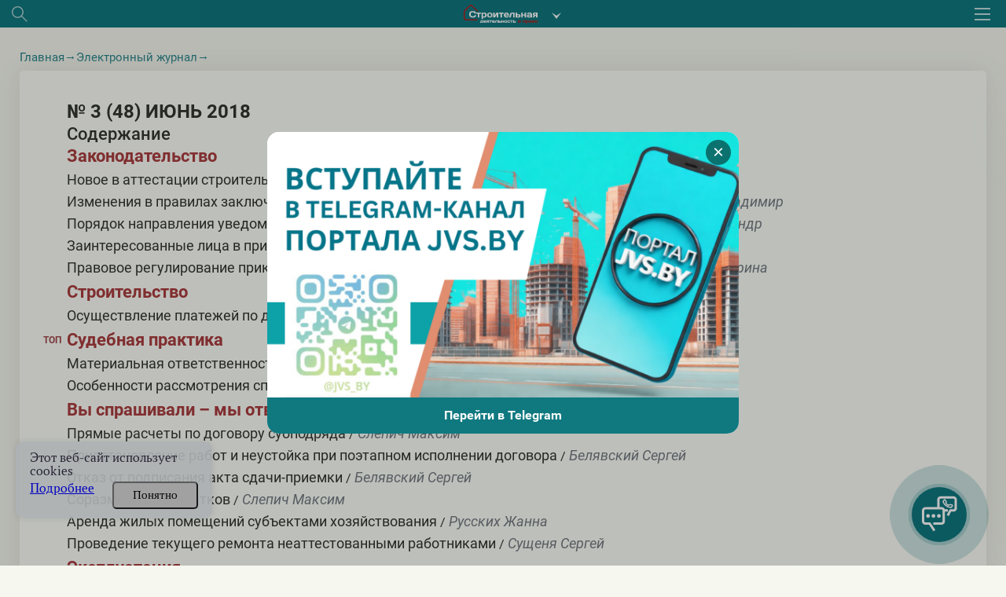

--- FILE ---
content_type: text/html; charset=UTF-8
request_url: https://jvs.by/zhurnal/number/3-48-iyun
body_size: 25191
content:
<!DOCTYPE html><html lang="ru"><head><meta charset="UTF-8"><title>Страница журнала № 3 (48) июнь 2018 - jvs.by</title><meta name="description" content="Читайте журнал под № 3 (48) июнь 2018 на сайте jvs.by. ✓Экспертные мнения. ✓Аналитические статьи. ⚡Подписывайтесь на журнал!"><meta name="keywords" content=""><meta name="robots" content="index,follow"><meta name="viewport" content="width=device-width, initial-scale=1"><meta http-equiv="X-UA-Compatible" content="ie=edge"><link rel="stylesheet" href="/themes/jurist/assets/css/common-2.css?id=a0741190dec9ecc15879"><link rel="stylesheet" href="/themes/jurist/assets/css/desktop/common.css?id=11febec95fb7615da9f3"><link rel="stylesheet" href="/themes/jurist/assets/css/journal-number-common.css?id=ded77a96ecb3e7ea8a38"><link rel="icon" href="https://jvs.by/themes/jurist/assets/img/favicon_sdip.ico"><meta property="og:type" content="website"><meta property="og:title" content="Страница журнала № 3 (48) июнь 2018 - jvs.by "><meta property="og:description" content="Читайте журнал под № 3 (48) июнь 2018 на сайте jvs.by. ✓Экспертные мнения. ✓Аналитические статьи. ⚡Подписывайтесь на журнал! "><meta property="og:url" content="https://jvs.by"><meta property="og:image" content="https://jvs.by/themes/jurist/assets/img/logo-str-deyat-og1.png"><meta name="og:image:width" content="1200" /><meta name="og:image:height" content="630" /><meta name="twitter:card" content="summary_large_image" /><meta name="twitter:image" content="https://jvs.by/themes/jurist/assets/img/logo-str-deyat-og1.png" /><meta name="google-site-verification" content="Qlv2ehtsGGp2VUkXK0HhbConiDZeyto-kISbc2CrAog" /><meta name="yandex-verification" content="e7a77a1384402424" /><link rel="manifest" href="https://jvs.by/themes/jurist/assets/manifest-jvs.json" crossorigin="use-credentials"><meta name="application-name" content='Журнал "Строительная деятельность и право"'><meta name="apple-mobile-web-app-title" content='Журнал "Строительная деятельность и право"'><meta name="theme-color" content="#98cdcd"/><meta name="msapplication-navbutton-color" content="#98cdcd"><meta name="apple-mobile-web-app-status-bar-style" content="#98cdcd"><link rel="apple-touch-icon" sizes="72x72" href="https://jvs.by/themes/jurist/assets/img/pwa/logo-jvs-72.png"><meta name="msapplication-TileImage" content="https://jvs.by/themes/jurist/assets/img/pwa/logo-jvs-72.png"><meta name="msapplication-TileColor" content="#98cdcd"><meta name="mobile-web-app-capable" content="yes"><meta name="apple-mobile-web-app-capable" content="yes"><meta name="msapplication-starturl" content="/"></head><body class="wrapper page-journal __journal-home desktop
                page-jvs"
    data-today="2026-01-25"
    data-sub-domain="journal"
    data-site-id="2"
    data-page-id="journal-number"><div class="content"><div class="header__wrapper"><div class="header"><div class="header__left"><div class="header__search search js-search-open-button"><svg  class="header__search-svg" fill="#aaabac" xmlns="http://www.w3.org/2000/svg" width="31" height="31"
                    viewBox="0 0 31 31"><path
                        d="M11.5 0a11.5 11.5 0 0 1 8.8 18.9l10.4 10.4-1.4 1.4-10.4-10.4A11.5 11.5 0 1 1 11.5 0zM2 11.5a9.5 9.5 0 1 0 19 0 9.5 9.5 0 0 0-19 0z"/></svg></div></div><div class="header__logo-holder"><a href="https://jvs.by"  class="header__logo-link"><img src="https://jvs.by/themes/jurist/assets/img/logo-str.svg" alt=""
                        class="header__logo header__logo_type_jvs"  loading="lazy" ></a><div class="header-services"><button class="header-services__open-btn" type="button"></button><div class="header-services__popup"><div class="header-services__popup-body"><button class="header-services__close-btn" type="button"></button><ul class="header-services__list"><li class="header-services__item"><a href="https://jurist.by" class="header-services__link"><img src="https://jvs.by/themes/jurist/assets/img/jurist.svg" alt="" class="header-services__image"   loading="lazy" ></a></li><li class="header-services__item"><a  class="header-services__link"><img src="https://jvs.by/themes/jurist/assets/img/logo-str-deyat.svg" style="width: 132px;" alt="" class="header-services__image"   loading="lazy" ></a></li><li class="header-services__item"><a href="https://profint.by" class="header-services__link"><img src="https://jvs.by/themes/jurist/assets/img/logo_ocpi.png" alt="" class="header-services__image"></a></li></ul></div></div></div></div><div class="header__burger"><svg class="header__burger-icon" xmlns="http://www.w3.org/2000/svg" width="40" height="31" viewBox="0 0 40 31"><path d="M0 3V0h40v3zm0 14v-3h40v3zm0 14v-3h40v3z"/></svg></div><div class="header__overlay"></div><div class="header__content"><div class="header__top header__container"><div><img src="https://jvs.by/themes/jurist/assets/img/logo-str-deyat.svg" alt=""
                            class="header__top-logo header__top-logo_type_jvs"  loading="lazy" ></div><div class="header__top-close js-headerClose"><svg fill="#322c41" xmlns="http://www.w3.org/2000/svg" width="32" height="31" viewBox="0 0 32 31"><path fill="#312c41"
                            d="M.44 28.73l13.44-13.44L1.15 2.56 3.27.44 16 13.17 28.73.44l2.12 2.12L18.12 15.3l13.44 13.44-2.13 2.12L16 17.4 2.56 30.85z"/></svg></div></div><div class="header__login "><div data-modal-link="account" id="custom-modal" data-active-tab="auth"><svg xmlns="http://www.w3.org/2000/svg" width="11" height="14.5" viewBox="0 0 22 30"><path fill="#312c41"
                                d="M16.04 13.48c1.25-1.75 2.44-3.24 2.44-5.23A7.35 7.35 0 0 0 11.09 1 7.34 7.34 0 0 0 3.7 8.25c0 2 1.01 3.48 2.3 5.3-3.33 2.1-6 5.05-6 9.2V30H21.99v-7.25c.18-4.15-2.62-7.19-5.95-9.27zM11 4c2.2 0 4 1.8 4 4s-1.8 4-4 4a4 4 0 0 1 0-8zm8.01 23h-16v-3.3c0-4.22 2.71-7.7 8-7.7s8 3.48 8 7.7z"/></svg>
                        Вход
                    </div><div class="header__avatar"><a href="https://jvs.by/user/default"><img class="header__avatar-img"
                                src="https://jvs.by/themes/jurist/assets/img/empty-avatar.jpg"  loading="lazy" ></a></div><a href="https://jvs.by/podpiska" class="header__login-subscr"><svg xmlns="http://www.w3.org/2000/svg" width="35" height="30" viewBox="0 0 35 30"><path fill="#312c41"
                            d="M.55 4.26C.18 4.44 0 5 0 5.35v23.37c0 .55.37.9.73 1.27.37 0 .92 0 1.47-.36 3.85-3.26 8.43-3.63 14.66.18.36.18.91.18 1.28 0 3.12-2 5.32-2.72 7.51-2.72 2.2 0 4.22.9 7.33 2.72.74.54 2.02-.18 2.02-1.09V5.35c0-.36-.18-.9-.55-1.09C31.52 2.1 28.4 1 25.47 1c-2.75 0-5.5.9-8.06 2.72C14.84 2.27 12.46 1 9.71 1 6.6 1 3.66 2.09.55 4.26zm9.16-.54c2.2 0 4.4.72 6.42 2.35v20.48C10.99 24 6.41 24 2.57 26.19V6.07c2.56-1.63 4.94-2.35 7.14-2.35zm22.54 2.53v20.48c-2.38-1.27-4.58-2.17-6.6-2.17-2.19 0-4.39.9-6.96 2.17V6.07c2.2-1.27 4.58-2.35 6.78-2.35s4.4.9 6.78 2.53z"/></svg>
                    Подписка
                </a></div><div class="header__login"><a href="tel:+375298967610" class="header__login-telephone"><svg xmlns="http://www.w3.org/2000/svg" viewBox="3 0 20 27.5" class="no-color-svg"><path
                            d="M19.494,0H7.948C6.843,0,5.951,0.896,5.951,1.999v23.446c0,1.102,0.892,1.997,1.997,1.997h11.546 c1.103,0,1.997-0.895,1.997-1.997V1.999C21.491,0.896,20.597,0,19.494,0z M10.872,1.214h5.7c0.144,0,0.261,0.215,0.261,0.481 s-0.117,0.482-0.261,0.482h-5.7c-0.145,0-0.26-0.216-0.26-0.482C10.612,1.429,10.727,1.214,10.872,1.214z M13.722,25.469 c-0.703,0-1.275-0.572-1.275-1.276s0.572-1.274,1.275-1.274c0.701,0,1.273,0.57,1.273,1.274S14.423,25.469,13.722,25.469z M19.995,21.1H7.448V3.373h12.547V21.1z"/></svg>
                    +375 (29) 896-76-10
                </a></div><div
                    class="header__section header__container _section _active"><div class='open__menu_block'><div class='open__menu' style="display:flex; justify-content:space-between; flex-direction: row;"><a href="https://jvs.by/zhurnal" data-sub-domain="journal"
                            class="header__section-item _active">
                                Журнал
                            </a><div
                                class="header_conteiner_img _active open"
                                data-id="journal"></div></div></div><div
                        class="journal-menu"
                        id="journal"><a
                                href="https://jvs.by/zhurnal/rubrika/specialnyj-proekt-zakupki-v-stroitelstve-ot-do-ya"                                 class="header__section-item rubric"
                            >
                                Специальная рубрика «Закупки в строительстве»
                            </a><a
                                href="https://jvs.by/zhurnal/rubrika/stroitelstvo-modernizaciya"                                 class="header__section-item rubric"
                            >
                                Строительство
                            </a><a
                                href="https://jvs.by/zhurnal/rubrika/zakonodatelstvo"                                 class="header__section-item rubric"
                            >
                                Законодательство
                            </a><a
                                href="https://jvs.by/zhurnal/rubrika/proektnye-raboty"                                 class="header__section-item rubric"
                            >
                                Проектные работы
                            </a><a
                                href="https://jvs.by/zhurnal/rubrika/zemlepolzovanie"                                 class="header__section-item rubric"
                            >
                                Землепользование
                            </a><a
                                href="https://jvs.by/zhurnal/rubrika/ekspluataciya-tekushchij-i-kapitalnyj-remont"                                 class="header__section-item rubric"
                            >
                                Эксплуатация
                            </a><a
                                href="https://jvs.by/zhurnal/rubrika/debitorskaya-zadolzhennost-v-stroitelstve"                                 class="header__section-item rubric"
                            >
                                Дебиторская задолженность в строительстве
                            </a><a
                                href="https://jvs.by/zhurnal/rubrika/vneshnie-rynki"                                 class="header__section-item rubric"
                            >
                                Строительство за рубежом
                            </a><a
                                href="https://jvs.by/zhurnal/rubrika/vopros-otvet"                                 class="header__section-item rubric"
                            >
                                Вы спрашивали – мы отвечаем
                            </a><a
                                href="https://jvs.by/zhurnal/rubrika/sudebnaya-praktika"                                 class="header__section-item rubric"
                            >
                                Судебная практика
                            </a><a
                                href="https://jvs.by/zhurnal/rubrika/trudovye-pravootnosheniya"                                 class="header__section-item rubric"
                            >
                                Трудовые отношения
                            </a><a
                                href="https://jvs.by/zhurnal/rubrika/dolevoe-stroitelstvo"                                 class="header__section-item rubric"
                            >
                                Долевое строительство
                            </a><a
                                href="https://jvs.by/zhurnal/rubrika/ohrana-truda-s"                                 class="header__section-item rubric"
                            >
                                Охрана труда
                            </a><a
                                href="https://jvs.by/zhurnal/rubrika/pozharnaya-bezopasnost"                                 class="header__section-item rubric"
                            >
                                Пожарная безопасность
                            </a><a
                                href="https://jvs.by/zhurnal/rubrika/professionalnyj-dialog"                                 class="header__section-item rubric"
                            >
                                Профессиональный диалог
                            </a></div></div><div
                    class="header__section header__container _section"><div class='open__menu_block'><div class='open__menu' style="display:flex; justify-content:space-between; flex-direction: row;"><a href="https://jvs.by/zakupki" data-sub-domain="journal"
                            class="header__section-item">
                                Закупки в строительстве
                            </a><div
                                class="header_conteiner_img"
                                style="margin-top: 19px;" data-id="purchase"></div></div></div><div
                        class="journal-menu __hide "
                        id="purchase"><a
                                href="https://jvs.by/zakupki/normativnoe-regulirovanie"                                 class="header__section-item rubric"
                            >
                                Нормативное регулирование
                            </a><a
                                href="https://jvs.by/zakupki/razyasneniya-gosudarstvennyh-organov"                                 class="header__section-item rubric"
                            >
                                Разъяснения государственных органов
                            </a><a
                                href="https://jvs.by/zakupki/gosudarstvennye-zakupki"                                 class="header__section-item rubric"
                            >
                                Государственные закупки
                            </a><a
                                href="https://jvs.by/zakupki/zakupki-za-schet-sobstvennyh-sredstv"                                 class="header__section-item rubric"
                            >
                                Закупки за счет собственных средств
                            </a><a
                                href="https://jvs.by/zakupki/zakupki-pri-tekushchem-remonte"                                 class="header__section-item rubric"
                            >
                                Закупки при текущем ремонте
                            </a><a
                                href="https://jvs.by/zakupki/zakupki-pri-kapitalnom-remonte"                                 class="header__section-item rubric"
                            >
                                Закупки при капитальном ремонте
                            </a><a
                                href="https://jvs.by/zakupki/zakupki-inzhenernyh-uslug"                                 class="header__section-item rubric"
                            >
                                Закупки инженерных услуг
                            </a><a
                                href="https://jvs.by/zakupki/otvetstvennost-sudebnaya-praktika"                                 class="header__section-item rubric"
                            >
                                Ответственность. Судебная практика
                            </a><a
                                href="https://jvs.by/zakupki/videolekcii-z"                                 class="header__section-item rubric"
                            >
                                Видеоматериалы
                            </a><div
                                class="open__menu_block header__section-item rubric "><div class='open__menu'
                                    style="display:flex; justify-content:space-between; align-items: center;"><a>Закупки от А до Я</a><div class="header_conteiner_img" style="height: 40px; margin-top: 0;"
                                        data-id="sub-kadrovik"></div></div></div><div class="journal-menu journal-menu__sub __hide" id="sub-kadrovik"><a class="header__section-item rubric"
                                    href="https://jvs.by/zakupki/procedury-gosudarstvennyh-zakupok">Процедуры государственных закупок</a><a class="header__section-item rubric"
                                    href="https://jvs.by/zakupki/informacionnye-resursy">Информационные ресурсы</a><a class="header__section-item rubric"
                                    href="https://jvs.by/zakupki/lica-uchastvuyushchie-v-zakupkah">Лица, участвующие в закупках</a><a class="header__section-item rubric"
                                    href="https://jvs.by/zakupki/formy-dokumentov-z">Формы документов</a><a class="header__section-item rubric"
                                    href="https://jvs.by/zakupki/preferencialnaya-popravka">Преференциальная поправка</a><a class="header__section-item rubric"
                                    href="https://jvs.by/zakupki/rabota-komissii">Работа комиссии</a><a class="header__section-item rubric"
                                    href="https://jvs.by/zakupki/dogovor-gosudarstvennoj-zakupki">Договор государственной закупки</a><a class="header__section-item rubric"
                                    href="https://jvs.by/zakupki/godovoj-plan-gosudarstvennyh-zakupok">Годовой план государственных закупок</a></div></div></div><div class="header__section header__container _section"><a target="_blank"
                    href="/external-auth/redirect?to=https://jurist.by/forum&auth_endpoint=https://jurist.by/forum/auth/external"
                    class="header__section-item">
                        Форум                                                     jvs.by
                                            </a></div><div class="header__rubric header__container _section"><a
                            href="https://jvs.by/rubrika/dajdzhest"                             class="header__rubric-item "
                        >
                            Бизнес-новости
                        </a><a
                            href="https://jvs.by/rubrika/obzor-npa"                             class="header__rubric-item "
                        >
                            Обзор НПА
                        </a><a
                            href="https://jvs.by/rubrika/stroitelstvo-modernizaciya-p"                             class="header__rubric-item "
                        >
                            СТРОИТЕЛЬСТВО
                        </a><a
                            href="https://jvs.by/rubrika/remont"                             class="header__rubric-item "
                        >
                            РЕМОНТ
                        </a><a
                            href="https://jvs.by/rubrika/uks"                             class="header__rubric-item "
                        >
                            УКС
                        </a><a
                            href="https://jvs.by/rubrika/formy-dokumentov-jvs"                             class="header__rubric-item "
                        >
                            ДОКУМЕНТЫ
                        </a><a
                            href="https://jvs.by/rubrika/podborki-po-temam"                             class="header__rubric-item "
                        >
                            Поиск по теме
                        </a><a
                            href="https://jvs.by/rubrika/videolekcii"                             class="header__rubric-item "
                        >
                            Видеоматериалы
                        </a><a
                            href="https://jvs.by/rubrika/kontakty"                             class="header__rubric-item "
                        >
                            Задайте вопрос
                        </a></div><div class="header__menu header__container"><a href="https://jvs.by/faq-chasto-zadavaemye-voprosy" class="header__menu-item">FAQ</a><a href="https://jvs.by/contact" class="header__menu-item">Контакты</a><a href="https://jvs.by/oplata-cherez-assist-belarus" class="header__menu-item">Оплата через Assist Belarus</a><a href="https://jvs.by/svidetelstva-o-registracii" class="header__menu-item">Свидетельства о регистрации</a><a href="https://jvs.by/o-nas" class="header__menu-item">О нас</a></div></div></div><div class="search__wrapper mobile__search"><div class="search__container _active"><svg 
            class="search__icon mobile__search__icon" 
            fill="#000000" xmlns="http://www.w3.org/2000/svg" width="31" height="31" viewBox="0 0 31 31"><path d="M11.5 0a11.5 11.5 0 0 1 8.8 18.9l10.4 10.4-1.4 1.4-10.4-10.4A11.5 11.5 0 1 1 11.5 0zM2 11.5a9.5 9.5 0 1 0 19 0 9.5 9.5 0 0 0-19 0z"/></svg><input maxlength="200" type="text" placeholder="Поиск по материалам" value=""
            class="mobile__search__input search__input js-searchInput"></div></div><div class="search__history"><span class="search__history__item" style="display: none;"><img class="search__history__item__img" src="https://jvs.by/themes/jurist/assets/img/searchHistory.png" alt="История поиска"><span class="search__history__item__span"></span></span><span class="search__history__item" style="display: none;"><img class="search__history__item__img" src="https://jvs.by/themes/jurist/assets/img/searchHistory.png" alt="История поиска"><span class="search__history__item__span"></span></span><span class="search__history__item" style="display: none;"><img class="search__history__item__img" src="https://jvs.by/themes/jurist/assets/img/searchHistory.png" alt="История поиска"><span class="search__history__item__span"></span></span><span class="search__history__item" style="display: none;"><img class="search__history__item__img" src="https://jvs.by/themes/jurist/assets/img/searchHistory.png" alt="История поиска"><span class="search__history__item__span"></span></span><span class="search__history__item" style="display: none;"><img class="search__history__item__img" src="https://jvs.by/themes/jurist/assets/img/searchHistory.png" alt="История поиска"><span class="search__history__item__span"></span></span></div></div><div class="header-block" style="position: sticky; top: 0; z-index:4;"><div class="main-header"><div class="main-header__container"><div class="header__top"><div class="header__top__sites"><a href="https://jvs.by" class="header__top__sites__item"><img class="header__top__top__sites__logo" src="https://jvs.by/themes/jurist/assets/img/4sdip.png" alt="logo" style="height: 20px; "></a><a href="https://jurist.by" class="header__top__sites__item">Юрист</a><a href="https://profint.by" class="header__top__sites__item">Образовательный центр «Профессиональный интерес»</a></div><ul class="header__top__contacts"><li class="header__top__contacts__item __tel __tr-bg"><a href="tel:+375298967610" title="+375 (29) 896-76-10"><span>+375 (29) 896-76-10</span></a></li></ul></div><div class="header__bottom"><div class="header__bottom__main-menu"><div class="header__bottom_left"><div class="search__wrapper "><div class="search__container _active"><svg 
            class="search__icon desktop__search__icon" 
            fill="#000000" xmlns="http://www.w3.org/2000/svg" width="31" height="31" viewBox="0 0 31 31"><path d="M11.5 0a11.5 11.5 0 0 1 8.8 18.9l10.4 10.4-1.4 1.4-10.4-10.4A11.5 11.5 0 1 1 11.5 0zM2 11.5a9.5 9.5 0 1 0 19 0 9.5 9.5 0 0 0-19 0z"/></svg><input maxlength="200" type="text" placeholder="Поиск по материалам" value=""
            class="desktop__search__input search__input js-searchInput"></div></div><div class="search__history"><span class="search__history__item" style="display: none;"><img class="search__history__item__img" src="https://jvs.by/themes/jurist/assets/img/searchHistory.png" alt="История поиска"><span class="search__history__item__span"></span></span><span class="search__history__item" style="display: none;"><img class="search__history__item__img" src="https://jvs.by/themes/jurist/assets/img/searchHistory.png" alt="История поиска"><span class="search__history__item__span"></span></span><span class="search__history__item" style="display: none;"><img class="search__history__item__img" src="https://jvs.by/themes/jurist/assets/img/searchHistory.png" alt="История поиска"><span class="search__history__item__span"></span></span><span class="search__history__item" style="display: none;"><img class="search__history__item__img" src="https://jvs.by/themes/jurist/assets/img/searchHistory.png" alt="История поиска"><span class="search__history__item__span"></span></span><span class="search__history__item" style="display: none;"><img class="search__history__item__img" src="https://jvs.by/themes/jurist/assets/img/searchHistory.png" alt="История поиска"><span class="search__history__item__span"></span></span></div><div class="main-menu__chapters"><a href="https://jvs.by/zhurnal" class="main-menu__chapters__item">Журнал</a><a href="https://jvs.by/zakupki" class="main-menu__chapters__item">Закупки в строительстве</a><a href=" https://jurist.by/forum/t/stroyitelnaya " class="main-menu__chapters__item">
                        Форум
                                                    <sub>jurist.by</sub></a></div></div><div class="header__bottom_right"><div class="user-activity"><div class="user-activity__item __tr-bg"><!-- <div class="forum__new" style="color: white;font-size: var(--font-size-16); right: 8px; top: 7px;">2025</div> --><a href="https://jvs.by/podpiska" class="user-activity__link"><span class="user-activity__link-text">Подписка</span><span class="user-activity__link-effect"></span></a><span class="badge-2026">2026</span></div><div class="user-activity__item __tr-bg"><div class="user-activity__link" id="custom-modal" data-modal-link="account" data-active-tab="auth"><!-- <svg class="user-activity__svg _user" xmlns="http://www.w3.org/2000/svg" viewBox="0 0 12 16"><path
                        d="M8.9 6.7C9.6 6 10 5.1 10 4c0-2.2-1.8-4-4-4C3.8 0 2 1.8 2 4c0 1.1 0.4 2 1.1 2.7C1.3 7.8 0 9.7 0 12v4c0 0 3.2 0 6.2 0 2.9 0 5.7 0 5.7 0v-4C12 9.7 10.7 7.8 8.9 6.7zM6 2c1.1 0 2 0.9 2 2 0 1.1-0.9 2-2 2 0 0 0 0 0 0s0 0 0 0C4.9 6 4 5.1 4 4 4 2.9 4.9 2 6 2zM10 14c0 0-1.9 0-3.9 0 -2 0-4.1 0-4.1 0v-1.8C2 9.9 3.8 8 6 8c2.2 0 4 1.9 4 4.2V14z"/></svg> --><span class="user-activity__link-text">Войти</span></div></div></div></div></div></div><div class="sub-menu"><div class="header__bottom__sub-menu"><ul class="sub-menu__list"><li class="sub-menu__item "><a href="https://jvs.by/rubrika/dajdzhest"                     class="sub-menu__link ">
                Бизнес-новости
                                    </a></li><li class="sub-menu__item "><a href="https://jvs.by/rubrika/obzor-npa"                     class="sub-menu__link ">
                Обзор НПА
                                    </a></li><li class="sub-menu__item "><a href="https://jvs.by/rubrika/stroitelstvo-modernizaciya-p"                     class="sub-menu__link ">
                СТРОИТЕЛЬСТВО
                                    </a></li><li class="sub-menu__item "><a href="https://jvs.by/rubrika/remont"                     class="sub-menu__link ">
                РЕМОНТ
                                    </a></li><li class="sub-menu__item "><a href="https://jvs.by/rubrika/uks"                     class="sub-menu__link ">
                УКС
                                    </a></li><li class="sub-menu__item "><a href="https://jvs.by/rubrika/formy-dokumentov-jvs"                     class="sub-menu__link ">
                ДОКУМЕНТЫ
                                    </a></li><li class="sub-menu__item "><a href="https://jvs.by/rubrika/podborki-po-temam"                     class="sub-menu__link ">
                Поиск по теме
                                    </a></li><li class="sub-menu__item "><a href="https://jvs.by/rubrika/videolekcii"                     class="sub-menu__link ">
                Видеоматериалы
                                    </a></li><li class="sub-menu__item "><a href="https://jvs.by/rubrika/kontakty"                     class="sub-menu__link ">
                Задайте вопрос
                                    </a></li></ul><div class="sub-menu__dropdown _hidden dropdown js-subMenuTitle"><a href="#" class="dropdown__selected _arrow-down"> Еще </a><ul class="dropdown__list js-dropdownList"></ul></div></div></div></div></div></div><main class="container _page _wide"><div class="new-main__wrapper"><div class="new-main fullScreen"><div class="main-content__outer-wrapper small"><span class="new-main__nav__item new-breadcrumbs"><ul class="new-breadcrumbs__list" itemscope itemtype="http://schema.org/BreadcrumbList"><li class="new-breadcrumbs__list__item" itemprop="itemListElement" itemscope itemtype="http://schema.org/ListItem"><a  href="https://jvs.by "
                    class="new-breadcrumbs__list__link __tr-cl"
                    itemprop="item"><span itemprop="name">Главная</span><meta itemprop="position" content="1" /></a></li><li class="new-breadcrumbs__list__item" itemprop="itemListElement" itemscope itemtype="http://schema.org/ListItem"><a  href="https://jvs.by/zhurnal "
                    class="new-breadcrumbs__list__link __tr-cl"
                    itemprop="item"><span itemprop="name">Электронный журнал</span><meta itemprop="position" content="2" /></a></li></ul></span><div class="main-content__inner-wrapper"><div class="journal-contents"><h1 class="journal-contents__title">№ 3 (48) июнь 2018</h1><div class="journal-contents__content">Содержание</div><div class="journal-contents__item"><a href="https://jvs.by/zhurnal/rubrika/zakonodatelstvo" class="journal-contents__category">
                                Законодательство
            </a><div class="journal-contents__article"><a href="https://jvs.by/zhurnal/statia/novoe-v-attestacii-stroitelnyh-organizacij" class="journal-contents__article__title ">
                                                Новое в аттестации строительных организаций
                    </a>
                                                            /
                                                    <a class="journal-contents__article__author"
                                                                    href="https://jvs.by/avtor/aniskevich-anna"
                                >
                                    Анискевич Анна</a><span class="comma">, </span><a class="journal-contents__article__author"
                                                                    href="https://jvs.by/avtor/miheeva-anastasiya"
                                >
                                    Михеева Анастасия</a></div><div class="journal-contents__article"><a href="https://jvs.by/zhurnal/statia/izmeneniya-v-pravilah-zaklyucheniya-i-ispolneniya-dogovorov-stroitelnogo-podryada" class="journal-contents__article__title ">
                                                Изменения в правилах заключения и исполнения договоров строительного подряда
                    </a>
                                                            /
                                                    <a class="journal-contents__article__author"
                                                                    href="https://jvs.by/avtor/majboroda-vladimir"
                                >
                                    Майборода Владимир</a></div><div class="journal-contents__article"><a href="https://jvs.by/zhurnal/statia/poryadok-napravleniya-uvedomlenij-o-proizvodstve-stroitelno-montazhnyh-rabot" class="journal-contents__article__title ">
                                                Порядок направления уведомлений о производстве строительно-монтажных работ
                    </a>
                                                            /
                                                    <a class="journal-contents__article__author"
                                                                    href="https://jvs.by/avtor/antonov-aleksandr"
                                >
                                    Антонов Александр</a></div><div class="journal-contents__article"><a href="https://jvs.by/zhurnal/statia/zainteresovannye-lica-v-prikaznom-proizvodstve" class="journal-contents__article__title ">
                                                Заинтересованные лица  в приказном производстве
                    </a>
                                                            /
                                                    <a class="journal-contents__article__author"
                                                                    href="https://jvs.by/avtor/korshunovich-aleksej"
                                >
                                    Коршунович Алексей</a></div><div class="journal-contents__article"><a href="https://jvs.by/zhurnal/statia/pravovoe-regulirovanie-prikaznogo-proizvodstva-v-chasti-zashity-prav-tretih-lic" class="journal-contents__article__title ">
                                                Правовое регулирование приказного производства в части защиты прав третьих лиц
                    </a>
                                                            /
                                                    <a class="journal-contents__article__author"
                                                                    href="https://jvs.by/avtor/madudina-marina"
                                >
                                    Мадудина Марина</a></div></div><div class="journal-contents__item"><a href="https://jvs.by/zhurnal/rubrika/stroitelstvo-modernizaciya" class="journal-contents__category">
                                Строительство
            </a><div class="journal-contents__article"><a href="https://jvs.by/zhurnal/statia/osushestvlenie-platezhej-po-dogovoru-stroitelnogo-podryada" class="journal-contents__article__title ">
                                                Осуществление платежей по договору строительного подряда
                    </a>
                                                            /
                                                    <a class="journal-contents__article__author"
                                                                    href="https://jvs.by/avtor/shimonovich-andrej"
                                >
                                    Шимонович Андрей</a></div></div><div class="journal-contents__item"><a href="https://jvs.by/zhurnal/rubrika/sudebnaya-praktika" class="journal-contents__category"><span class="__top"></span>
                                Судебная практика
            </a><div class="journal-contents__article"><a href="https://jvs.by/zhurnal/statia/materialnaya-otvetstvennost-smetchika-pri-zavyshenii-stoimosti-rabot" class="journal-contents__article__title ">
                                                Материальная ответственность сметчика при завышении стоимости работ
                    </a>
                                                            /
                                                    <a class="journal-contents__article__author"
                                                                    href="https://jvs.by/avtor/bukato-viktoriya"
                                >
                                    Букато Виктория</a></div><div class="journal-contents__article"><a href="https://jvs.by/zhurnal/statia/osobennosti-rassmotreniya-sporov-o-kachestve-vypolnennyh-rabot" class="journal-contents__article__title ">
                                                Особенности рассмотрения споров о качестве выполненных работ
                    </a>
                                                            /
                                                    <a class="journal-contents__article__author"
                                                                    href="https://jvs.by/avtor/belyavskij-sergej"
                                >
                                    Белявский Сергей</a></div></div><div class="journal-contents__item"><a href="https://jvs.by/zhurnal/rubrika/vopros-otvet" class="journal-contents__category"><span class="__none"></span>
                                Вы спрашивали – мы отвечаем
            </a><div class="journal-contents__article"><a href="https://jvs.by/zhurnal/statia/pryamye-raschety-po-dogovoru-subpodryada" class="journal-contents__article__title ">
                                                Прямые расчеты по договору субподряда
                    </a>
                                                            /
                                                    <a class="journal-contents__article__author"
                                                                    href="https://jvs.by/avtor/slepich-maksim"
                                >
                                    Слепич Максим</a></div><div class="journal-contents__article"><a href="https://jvs.by/zhurnal/statia/priostanovlenie-rabot-i-neustojka-pri-poetapnom-ispolnenii-dogovora" class="journal-contents__article__title ">
                                                Приостановление работ и неустойка при поэтапном исполнении договора
                    </a>
                                                            /
                                                    <a class="journal-contents__article__author"
                                                                    href="https://jvs.by/avtor/belyavskij-sergej"
                                >
                                    Белявский Сергей</a></div><div class="journal-contents__article"><a href="https://jvs.by/zhurnal/statia/otkaz-ot-podpisaniya-akta-sdachi-priemki" class="journal-contents__article__title ">
                                                Отказ от подписания акта сдачи-приемки
                    </a>
                                                            /
                                                    <a class="journal-contents__article__author"
                                                                    href="https://jvs.by/avtor/belyavskij-sergej"
                                >
                                    Белявский Сергей</a></div><div class="journal-contents__article"><a href="https://jvs.by/zhurnal/statia/sorazmernost-ubytkov" class="journal-contents__article__title ">
                                                Соразмерность убытков
                    </a>
                                                            /
                                                    <a class="journal-contents__article__author"
                                                                    href="https://jvs.by/avtor/slepich-maksim"
                                >
                                    Слепич Максим</a></div><div class="journal-contents__article"><a href="https://jvs.by/zhurnal/statia/arenda-zhilyh-pomeshenij-subektami-hozyajstvovaniya" class="journal-contents__article__title ">
                                                Аренда жилых помещений субъектами хозяйствования
                    </a>
                                                            /
                                                    <a class="journal-contents__article__author"
                                                                    href="https://jvs.by/avtor/russkih-zhanna"
                                >
                                    Русских Жанна</a></div><div class="journal-contents__article"><a href="https://jvs.by/zhurnal/statia/provedenie-tekushego-remonta-neattestovannymi-rabotnikami" class="journal-contents__article__title ">
                                                Проведение текущего ремонта неаттестованными работниками
                    </a>
                                                            /
                                                    <a class="journal-contents__article__author"
                                                                    href="https://jvs.by/avtor/sushenya-sergej"
                                >
                                    Сущеня Сергей</a></div></div><div class="journal-contents__item"><a href="https://jvs.by/zhurnal/rubrika/ekspluataciya-tekushchij-i-kapitalnyj-remont" class="journal-contents__category">
                                Эксплуатация
            </a><div class="journal-contents__article"><a href="https://jvs.by/zhurnal/statia/predvaritelnyj-dogovor-arendy-nedvizhimogo-imushestva" class="journal-contents__article__title ">
                                                Предварительный договор аренды недвижимого имущества
                    </a>
                                                            /
                                                    <a class="journal-contents__article__author"
                                                                    href="https://jvs.by/avtor/shtrikul-aleksandr"
                                >
                                    Штрикуль Александр</a></div></div><div class="journal-contents__item"><a href="https://jvs.by/zhurnal/rubrika/trudovye-pravootnosheniya" class="journal-contents__category">
                                Трудовые отношения
            </a><div class="journal-contents__article"><a href="https://jvs.by/zhurnal/statia/izmenenie-sistemy-oplaty-truda-v-stroitelnoj-organizacii-algoritm-dejstvij" class="journal-contents__article__title ">
                                                Изменение системы оплаты труда в строительной организации: алгоритм действий
                    </a>
                                                            /
                                                    <a class="journal-contents__article__author"
                                                                    href="https://jvs.by/avtor/samosejko-vladimir-eduardovich"
                                >
                                    Самосейко Владимир</a></div><div class="journal-contents__article"><a href="https://jvs.by/zhurnal/statia/osobennosti-truda-beremennyh-zhenshin-pamyatka-dlya-yurista" class="journal-contents__article__title ">
                                                Особенности труда беременных женщин: памятка для юриста
                    </a>
                                                            /
                                                    <a class="journal-contents__article__author"
                                                                    href="https://jvs.by/avtor/samosejko-vladimir-eduardovich"
                                >
                                    Самосейко Владимир</a></div></div><div class="journal-contents__item"><a href="https://jvs.by/zhurnal/rubrika/specialnyj-proekt-zakupki-v-stroitelstve-ot-do-ya" class="journal-contents__category">
                                Специальная рубрика «Закупки в строительстве»
            </a><div class="journal-contents__article"><a href="https://jvs.by/zakupki/otvetstvennost-sudebnaya-praktika/primenenie-mer-administrativnoj-otvetstvennosti-za-narusheniya-pri-provedenii-zakupok-v-stroitelstve" class="journal-contents__article__title ">
                                                Применение мер административной ответственности за нарушения при проведении закупок в строительстве
                    </a>
                                                            /
                                                    <a class="journal-contents__article__author"
                                                                    href="https://jvs.by/avtor/vashkevich-igor"
                                >
                                    Вашкевич Игорь</a></div><div class="journal-contents__article"><a href="https://jvs.by/zhurnal/statia/predostavlenie-dokumentov-na-proceduru-peregovorov" class="journal-contents__article__title ">
                                                Предоставление документов на процедуру переговоров
                    </a>
                                                            /
                                                    <a class="journal-contents__article__author"
                                                                    href="https://jvs.by/avtor/radyno-tatyana"
                                >
                                    Радыно Татьяна</a></div><div class="journal-contents__article"><a href="https://jvs.by/zhurnal/statia/razmeshenie-informacii-o-peregovorah" class="journal-contents__article__title ">
                                                Размещение информации о переговорах
                    </a>
                                                            /
                                                    <a class="journal-contents__article__author"
                                                                    href="https://jvs.by/avtor/radyno-tatyana"
                                >
                                    Радыно Татьяна</a></div><div class="journal-contents__article"><a href="https://jvs.by/zhurnal/statia/vedenie-vnutrennego-reestra-dobrosovestnyh-uchastnikov" class="journal-contents__article__title ">
                                                Ведение внутреннего реестра добросовестных  участников
                    </a>
                                                            /
                                                    <a class="journal-contents__article__author"
                                                                    href="https://jvs.by/avtor/radyno-tatyana"
                                >
                                    Радыно Татьяна</a></div><div class="journal-contents__article"><a href="https://jvs.by/zhurnal/statia/zadolzhennost-uchastnika-podryadnyh-torgov-po-platezham-v-byudzhet" class="journal-contents__article__title ">
                                                Задолженность участника подрядных торгов по платежам в бюджет
                    </a>
                                                            /
                                                    <a class="journal-contents__article__author"
                                                                    href="https://jvs.by/avtor/majboroda-vladimir"
                                >
                                    Майборода Владимир</a></div><div class="journal-contents__article"><a href="https://jvs.by/zhurnal/statia/minimizuem-ryzyku-kampanii-praz-pragramnae-zabespyachenne-ad-vybaru-da-zakupki" class="journal-contents__article__title ">
                                                Мінімізуем рызыку кампаніі праз праграмнае забеспячэнне: ад выбару да закупкі
                    </a>
                                                            /
                                                    <a class="journal-contents__article__author"
                                                                    href="https://jvs.by/avtor/grinyak-olga"
                                >
                                    Гриняк Ольга</a></div></div></div></div></div></div></div><div class="button-up "><div class="button-up-inner"><svg xmlns="http://www.w3.org/2000/svg" width="40" height="43" viewBox="0 0 20 23"><path fill="#fff" d="M0 2V0h20v2zm9 21V7l-7.56 7.99L0 13.56 9 4.1V4h2v.09l8.99 9.47L18.56 15l-7.56-8V23z"/></svg></div></div></main></div><input class="fingerprint-input" name="fingerprint" type="hidden"><footer class="new-footer js-end-scroll-up _add-margin"><div class="new-footer__container"><div class="new-footer__col"><div class="subscription-block"><div class="subscription-block__success">Спасибо за подписку!</div><form method="POST" action="https://jvs.by/zhurnal/number/3-48-iyun" accept-charset="UTF-8" class="subscription-block__form form-item"><input name="_handler" type="hidden" value="LVSubscriptions::onSubscribe"><input name="_session_key" type="hidden" value="pvaSpcu5ejlU2E7Y5QOXdK67QrNUkPV0ebfuIn5x"><input name="_token" type="hidden" value="EMB3bIBCJidwcUhPAHegZPA8k6P1hAntR1ePecrD"><label class="form-item__label subscription-block__label" for="subscr-name">Подпишитесь на рассылку</label><div class="subscription-block__wrapper"><input id="subscr-name"  name="subscr-name" required 
                minlength="7" maxlength="255" type="email" 
                class="subscription-block__input form-item__input" 
                 placeholder="Ваша почта"><button type="submit" class="subscription-block__btn">Подписаться</button></div><span class="form-item__error">Укажите ваш адрес электронной почты</span><div class="agree-checkbox"><input type="checkbox" name="agree" id="agree-checkbox-subs"
               class="agree-checkbox__subs form-item__input"><label for="agree-checkbox-subs" class="agree-checkbox__label">
        Даю согласие на обработку моих персональных данных в
        соответствии с
        <a href="/storage/app/media/PERSONALNYE%20DANNYE/uslovie-obrabotki-podpisatsya-na-rassylku5.pdf" target="_blank">
            условиями обработки
        </a>.
        Ознакомлен <a href="/storage/app/media/PERSONALNYE%20DANNYE/prava-subekta-personalnyh-dannyh-podpisatsya-na-rassylku5.pdf" target="_blank">
        с разъяснением прав, связанных с обработкой
        персональных данных, механизмом их реализации, с последствиями дачи согласия или отказа в
        даче согласия</a>.
    </label></div></form></div><div class="new-footer__siteinfo-col"><div class="new-footer__agency"><span class="new-footer__agency-text">
                        ООО «Информационное правовое агентство Гревцова»
                    </span></div><div class="new-footer__adr"><p>УНП: 191261281</p><p>Юридический адрес: Логойский тракт, д.22А, пом. 57, &nbsp;220090, г. Минск</p><p>Почтовый адрес: Логойский тракт, д.22А, ком. 406, &nbsp;220090, г. Минск</p><p>Дата включения сведений об интернет-магазине в Торговый реестр РБ 30.10.2019.</p><p>Способы оплаты: безналичный расчет. &nbsp;Стоимость подписки включает стоимость отправки и доставки печатного издания.</p><p>Уполномоченные по защите прав потребителей Минского горисполкома: Отдел по контролю за рекламой и защите прав потребителей главного управления торговли и услуг Минского городского исполнительного комитета - тел. 8 017 218 00 82</p></div><span class="new-footer__copyright">
                    © jvs.by, 2026
                </span><span class="new-footer__copyright-text">Использование любых материалов сайта без согласования с администрацией запрещено.</span></div></div><div class="new-footer__col"><div class="new-footer__contacts"><a class="new-footer__contacts__item new-footer__contacts__link" href="tel:+375172698655">+375 (17) 269-86-55</a><a class="new-footer__contacts__item new-footer__contacts__link" href="mailto:podpiska@jvs.by">podpiska@jvs.by</a><div class="new-footer__contacts__item">Пн-Пт — с 9:00 до 18:00. Сб-Вс — Выходной</div></div><div class="new-footer__social"><span class="new-footer__social__text">Мы в соцсетях</span><div class="social"><a class="social__item social__item_in __tr-bg"  href="https://www.instagram.com/jurist.by" target="_blank" rel="nofollow"><svg class="social__in" version="1.1" id="Layer_1" xmlns="http://www.w3.org/2000/svg" xmlns:xlink="http://www.w3.org/1999/xlink" x="0px" y="0px"
             viewBox="0 0 512 512" enable-background="new 0 0 33 19" xml:space="preserve"><path d="M365.3 234.1h-24.7c1.8 7 2.9 14.3 2.9 21.9 0 48.3-39.2 87.5-87.5 87.5 -48.3
                        0-87.5-39.2-87.5-87.5 0-7.6 1.1-14.9 2.9-21.9h-24.7V354.4c0 6 4.9 10.9 10.9 10.9H354.4c6 0
                        10.9-4.9 10.9-10.9V234.1H365.3zM365.3 157.6c0-6-4.9-10.9-10.9-10.9h-32.8c-6 0-10.9 4.9-10.9
                         10.9v32.8c0 6 4.9 10.9 10.9 10.9h32.8c6 0 10.9-4.9 10.9-10.9V157.6zM256 201.3c-30.2 0-54.7
                          24.5-54.7 54.7 0 30.2 24.5 54.7 54.7 54.7 30.2 0 54.7-24.5 54.7-54.7C310.7 225.8 286.2 201.3
                           256 201.3M365.3 398.1H146.7c-18.1 0-32.8-14.7-32.8-32.8V146.7c0-18.1 14.7-32.8
                            32.8-32.8h218.7c18.1 0 32.8 14.7 32.8 32.8v218.7C398.1 383.4 383.5 398.1 365.3 398.1"/></svg></a><a class="social__item social__item_tg __tr-bg"  href="https://t.me/jvs_by" target="_blank" rel="nofollow"><svg class="social__tg" version="1.1" id="Layer_1" xmlns="http://www.w3.org/2000/svg" xmlns:xlink="http://www.w3.org/1999/xlink" x="0px" y="0px"
             viewBox="0 0 32 32" enable-background="new 0 0 33 19" xml:space="preserve"><path d="M29.919 6.163l-4.225 19.925c-0.319 1.406-1.15 1.756-2.331 1.094l-6.438-4.744-3.106
                        2.988c-0.344 0.344-0.631 0.631-1.294 0.631l0.463-6.556 11.931-10.781c0.519-0.462-0.113-0.719-0.806-0.256l-14.75
                        9.288-6.35-1.988c-1.381-0.431-1.406-1.381 0.288-2.044l24.837-9.569c1.15-0.431 2.156 0.256 1.781 2.013z"/></svg></a></div><div class="new-footer__social__text">RSS лента</div><div class="social"><a class="social__item social__item_fb __tr-bg" href="/rss" target="_blank" rel="nofollow"><svg version="1.1" id="Layer_1" xmlns="http://www.w3.org/2000/svg" xmlns:xlink="http://www.w3.org/1999/xlink" viewBox="-271 273 256 256" xml:space="preserve"><g><path d="M-271,360v48.9c31.9,0,62.1,12.6,84.7,35.2c22.6,22.6,35.1,52.8,35.1,84.8v0.1h49.1c0-46.6-19-88.7-49.6-119.4   C-182.2,379-224.4,360.1-271,360z"/><path d="M-237,460.9c-9.4,0-17.8,3.8-24,10s-10,14.6-10,24c0,9.3,3.8,17.7,10,23.9c6.2,6.1,14.6,9.9,24,9.9s17.8-3.7,24-9.9   s10-14.6,10-23.9c0-9.4-3.8-17.8-10-24C-219.2,464.7-227.6,460.9-237,460.9z"/><path d="M-90.1,348.1c-46.3-46.4-110.2-75.1-180.8-75.1v48.9C-156.8,322-64.1,414.9-64,529h49C-15,458.4-43.7,394.5-90.1,348.1z"/></g></svg></a></div></div></div><div class="new-footer__col"><ul class="new-footer__nav"><li class="new-footer__nav__item"><a class="new-footer__nav-link __tr-cl" href="https://jvs.by/faq-chasto-zadavaemye-voprosy">FAQ</a></li><li class="new-footer__nav__item"><a class="new-footer__nav-link __tr-cl" href="https://jvs.by/contact">Контакты</a></li><li class="new-footer__nav__item"><a class="new-footer__nav-link __tr-cl" href="https://jvs.by/oplata-cherez-assist-belarus">Оплата через Assist Belarus</a></li><li class="new-footer__nav__item"><a class="new-footer__nav-link __tr-cl" href="https://jvs.by/svidetelstva-o-registracii">Свидетельства о регистрации</a></li><li class="new-footer__nav__item"><a class="new-footer__nav-link __tr-cl" href="https://jvs.by/o-nas">О нас</a></li><li class="new-footer__nav__item"><a href="https://jvs.by/pravila-ispolzovaniya-materialov-i-servisov-portala-wwwjvs" class="new-footer__nav-link __tr-cl">
                                        Правила пользования
                                    </a></li><li class="new-footer__nav__item"><a href="https://jvs.by/publichnyj-dogovor-jvs" class="new-footer__nav-link __tr-cl">
                                        Публичный договор
                                    </a></li><li class="new-footer__nav__item"><a href="https://jvs.by/pamyatka-avtoram" class="new-footer__nav-link __tr-cl">
                                        Памятка авторам
                                    </a></li><li class="new-footer__nav__item"><a href="https://jvs.by/politika-v-otnoshenii-obrabotki-personalnyh-dannyh" class="new-footer__nav-link __tr-cl">
                                        Политика в отношении обработки персональных данных
                                    </a></li><li class="new-footer__nav__item"><a href="https://jvs.by/politika-v-otnoshenii-obrabotki-fajlov-cookie" class="new-footer__nav-link __tr-cl">
                                        ПОЛИТИКА В ОТНОШЕНИИ ОБРАБОТКИ ФАЙЛОВ COOKIE
                                    </a></li><li class="new-footer__nav__item"><a href="https://jvs.by/zakon-o-zashchite-prav-potrebitelej" class="new-footer__nav-link __tr-cl">
                                        Закон о защите прав потребителей
                                    </a></li><li class="new-footer__nav__item"><a href="https://jvs.by/otzyvy-jvs" class="new-footer__nav-link __tr-cl">
                                        Отзывы
                                    </a></li></ul></div><div class="new-footer__col"><div class="payments"><div class="payments__title">Мы принимаем</div><ul class="payments__list"><li class="payments__item"><img src="https://jvs.by/themes/jurist/assets/img/payments/new/visa2.png" srcset="https://jvs.by/themes/jurist/assets/img/payments/new/visa2.png 2x" alt="Visa" class="payments__image"   loading="lazy" ></li><li class="payments__item"><img src="https://jvs.by/themes/jurist/assets/img/payments/payment-visa-secure.png" srcset="https://jvs.by/themes/jurist/assets/img/payments/payment-visa-secure.png 2x" alt="Visa Secure" class="payments__image"   loading="lazy" ></li><li class="payments__item"><img src="https://jvs.by/themes/jurist/assets/img/payments/payment-mastercard.png" srcset="https://jvs.by/themes/jurist/assets/img/payments/payment-mastercard@2x.png 2x" alt="MasterCard" class="payments__image"   loading="lazy" ></li><li class="payments__item"><img src="https://jvs.by/themes/jurist/assets/img/payments/payment-mastercard-idcheck.png" srcset="https://jvs.by/themes/jurist/assets/img/payments/payment-mastercard-idcheck.png 2x" alt="MasterCard ID Check" class="payments__image"   loading="lazy" ></li><li class="payments__item"><img src="https://jvs.by/themes/jurist/assets/img/payments/payment-unionpay.png" srcset="https://jvs.by/themes/jurist/assets/img/payments/payment-unionpay.png 2x" alt="Union Pay" class="payments__image"   loading="lazy" ></li><li class="payments__item"><img src="https://jvs.by/themes/jurist/assets/img/payments/payment-belkart.png" srcset="https://jvs.by/themes/jurist/assets/img/payments/payment-belkart@2x.png 2x" alt="Белкарт" class="payments__image"   loading="lazy" ></li><li class="payments__item"><img src="https://jvs.by/themes/jurist/assets/img/payment-belkart-internet-parol-2.png" style="height: 30px;" srcset="https://jvs.by/themes/jurist/assets/img/payment-belkart-internet-parol-2.png 2x" alt="Белкарт" class="payments__image"   loading="lazy" ></li><li class="payments__item"><img src="https://jvs.by/themes/jurist/assets/img/payments/payment-assist.png" srcset="https://jvs.by/themes/jurist/assets/img/payments/payment-assist@2x.png 2x" alt="Assist" class="payments__image"   loading="lazy" ></li></ul></div></div></div></footer><section class="modal _wide _white"><div class="modal__box"><button class="modal__close js-modal-close" type="button"></button><div class="modal-info js-modal-content" data-modal="info"></div></div></section><section class="modal _dark _wide _search-modal"><div class="modal__box _search-result"><div class="modal-search _global elem-to-scroll-top js-modal-content" data-modal=search-result><button class="modal-search__close modal__close js-modal-close" type="button"><span class="visually-hidden">Закрыть</span></button><div class="modal-search__content"><div class="modal-search__top"><form class="modal-search__search"><input type="text" maxlength="350" class="modal-search__input js-modalSearchInput" placeholder="Поиск по материалам"><svg class="modal-search__icon" fill="#aaabac" xmlns="http://www.w3.org/2000/svg" width="31" height="31" viewBox="0 0 31 31"><path d="M11.5 0a11.5 11.5 0 0 1 8.8 18.9l10.4 10.4-1.4 1.4-10.4-10.4A11.5 11.5 0 1 1 11.5 0zM2 11.5a9.5 9.5 0 1 0 19 0 9.5 9.5 0 0 0-19 0z"/></svg><div class="modal-search__clear js-modalSearchClear">Очистить</div></form><div class="filter _search"><div class="filter__bottom"><div class="filter__checkbox"><input name="cost-status-cost"
                           data-default-value
                           data-default-checked="checked"
                           data-name="jvs_id_search"
                           data-value="2"
                           type="radio"
                           id="_search-2-search"
                           checked
                           class="filter__checkbox-item js-filterItem"><label for="_search-2-search" class="filter__checkbox-label">Строительная деятельность и право</label></div><div class="filter__checkbox"><input name="cost-status-cost"
                           data-default-value
                           data-default-checked=""
                           data-name="purchase_id_search"
                           data-value="7"
                           type="radio"
                           id="_search-7-search"
                           
                           class="filter__checkbox-item js-filterItem"><label for="_search-7-search" class="filter__checkbox-label">Блок Закупки в строительстве</label></div></div></div></div><div class="modal-search__bottom js-modalBottom _scroll-top-trigger"><div class="sorting _search"><div class="sorting__title">Отсортировано:</div><div data-value="" data-default-value class="sorting__item _active"><span>по релевантности</span></div><div data-value="publish|desc" class="sorting__item"><span>по дате</span></div></div><div class="modal-search__container js-modalSearchContainer"></div></div></div><div class="button-up _search"><div class="button-up-inner"><svg xmlns="http://www.w3.org/2000/svg" width="40" height="43" viewBox="0 0 20 23"><path fill="#fff" d="M0 2V0h20v2zm9 21V7l-7.56 7.99L0 13.56 9 4.1V4h2v.09l8.99 9.47L18.56 15l-7.56-8V23z"/></svg></div></div></div></div></section><section class="modal _dark _wide _search-modal _search-services-modal"><div class="modal__box _search-result"><div class="modal-search _services elem-to-scroll-top js-modal-content" data-modal=search-result-services><button class="modal-search__close modal__close js-modal-close js-modal-close_services" type="button"><span class="visually-hidden">Закрыть</span></button><div class="modal-search__content modal-search__content_services"><div class="modal-search__top modal-search__top_services"><div class="modal-search__toggle"><button class="modal-search__toggle-button js-search-open-button " type="button">
                    Искать статью
            </button><button class="modal-search__toggle-button js-search-services-open-button _active " type="button">
                    Искать компанию
            </button></div><div class="modal-search__search-title">
                Проверить контрагента:
            </div><form class="modal-search__search"><input type="text" maxlength="350" class="modal-search__input modal-search__input_services js-modalSearchServicesInput" placeholder="Поиск по УНП или названию компании"><svg class="modal-search__icon" fill="#aaabac" xmlns="http://www.w3.org/2000/svg" width="31" height="31" viewBox="0 0 31 31"><path d="M11.5 0a11.5 11.5 0 0 1 8.8 18.9l10.4 10.4-1.4 1.4-10.4-10.4A11.5 11.5 0 1 1 11.5 0zM2 11.5a9.5 9.5 0 1 0 19 0 9.5 9.5 0 0 0-19 0z"/></svg><div class="modal-search__clear js-modalSearchClear js-modalSearchServicesClear">Очистить</div></form></div><div class="modal-search__bottom modal-search__bottom_services  js-modalBottom _scroll-top-trigger"><div class="modal-search__container modal-search__container_services js-modalSearchServicesContainer"></div><div class="modal-search__container modal-search__container_services js-modalSearchServicesContainerAdditional"></div></div></div><div class="button-up _search"><div class="button-up-inner"><svg xmlns="http://www.w3.org/2000/svg" width="40" height="43" viewBox="0 0 20 23"><path fill="#fff" d="M0 2V0h20v2zm9 21V7l-7.56 7.99L0 13.56 9 4.1V4h2v.09l8.99 9.47L18.56 15l-7.56-8V23z"/></svg></div></div></div></div></section><section class="modal _dark _wide _search-modal _search-etalon-modal"><div class="modal__box _search-result"><div class="modal-search _etalon elem-to-scroll-top js-modal-content" data-modal=search-result-etalon><button class="modal-search__close modal__close js-modal-close js-modal-close_etalon" type="button"><span class="visually-hidden">Закрыть</span></button><div class="modal-search__content modal-search__content_etalon"><div class="modal-search__top modal-search__top_etalon"><div class="modal-search__toggle"><button class="modal-search__toggle-button js-search-open-button " type="button">
                    Искать статью
            </button><button class="modal-search__toggle-button js-search-services-open-button  " type="button">
                    Искать компанию
            </button></div><form class="modal-search__search"><input type="text" maxlength="350" class="modal-search__input modal-search__input_etalon js-modalSearchEtalonInput" placeholder="Поиск по правовой базе Эталон-онлайн"><!-- <svg class="modal-search__icon" fill="#aaabac" xmlns="http://www.w3.org/2000/svg" width="31" height="31" viewBox="0 0 31 31"><path d="M11.5 0a11.5 11.5 0 0 1 8.8 18.9l10.4 10.4-1.4 1.4-10.4-10.4A11.5 11.5 0 1 1 11.5 0zM2 11.5a9.5 9.5 0 1 0 19 0 9.5 9.5 0 0 0-19 0z"/></svg> --><img class="modal-search__icon"  src="https://jvs.by/themes/jurist/assets/img/search.svg"><div class="modal-search__clear js-modalSearchClear js-modalSearchEtalonClear">Очистить</div></form><div id="filter_etalon" class="filter _etalon js-modal-content"><div class="filter_basic"><div class="filter_row"><div class="form_group multiselect_group"><select class="filter_param __multiselect" data-type="akt_kind" multiple><option data-placeholder="true">Вид акта/документа</option></select><img class="multiselect_icon"  src="https://jvs.by/themes/jurist/assets/img/akt.svg"></div></div><div class="filter_row"><div class="form_group multiselect_group"><select class="filter_param __multiselect" data-type="organ" multiple><option data-placeholder="true">Орган принятия/издания</option></select><img class="multiselect_icon"  src="https://jvs.by/themes/jurist/assets/img/building.svg"></div></div><div class="filter_row"><div class="form_group multiselect_group"><select class="filter_param __multiselect" data-type="keyword" multiple><option data-placeholder="true">Ключевые слова</option></select><img class="multiselect_icon"  src="https://jvs.by/themes/jurist/assets/img/keyword.svg"></div></div></div><div class="filter_extra __hide"><div class="filter_row"><div class="form_group input_text_group"><input type="text" class="filter_param __input_text" data-type="akt_name" placeholder="Название документа" value=''><img class="input_icon"  src="https://jvs.by/themes/jurist/assets/img/document.svg"></div><div class="form_group multiselect_group"><select class="filter_param __multiselect" data-type="tbd" multiple><option data-placeholder="true">Рубрики</option></select><img class="multiselect_icon"  src="https://jvs.by/themes/jurist/assets/img/rubric.svg"></div></div><div class="filter_row"><div class="form_group input_text_group"><input type="text" class="filter_param __input_text" data-type="num_pr" placeholder="Номер документа" value=''><img class="input_icon"  src="https://jvs.by/themes/jurist/assets/img/doc_num.svg"></div><div class="form_group input_text_group"><input type="text" class="filter_param __input_text" data-type="r_num" placeholder="Номер регистрации в Национальном реестре" value=''><img class="input_icon"  src="https://jvs.by/themes/jurist/assets/img/reg_num.svg"></div></div><div class="filter_row" style="margin-bottom: 0"><div class="filter_block"><span class='filter_block_header'>Период принятия</span><div class="filter_row __m-nowrap"><div class="form_group input_text_group"><input type="text" class="filter_param __input_text" data-type="date_pr_start" placeholder="Начало" value='' onfocus="(this.type='date')" onblur="(this.type='text')"><img class="input_icon"  src="https://jvs.by/themes/jurist/assets/img/calendar.svg"></div><div class="form_group input_text_group"><input type="text" class="filter_param __input_text" data-type="date_pr_end" placeholder="Окончание" value='' onfocus="(this.type='date')" onblur="(this.type='text')"><img class="input_icon"  src="https://jvs.by/themes/jurist/assets/img/calendar.svg"></div></div></div><div class="filter_block"><span class='filter_block_header'>Период регистрации в Национальном реестре</span><div class="filter_row __m-nowrap"><div class="form_group input_text_group"><input type="text" class="filter_param __input_text" data-type="r_date_start" placeholder="Начало" value='' onfocus="(this.type='date')" onblur="(this.type='text')"><img class="input_icon"  src="https://jvs.by/themes/jurist/assets/img/calendar.svg"></div><div class="form_group input_text_group"><input type="text" class="filter_param __input_text" data-type="r_date_end" placeholder="Окончание" value='' onfocus="(this.type='date')" onblur="(this.type='text')"><img class="input_icon"  src="https://jvs.by/themes/jurist/assets/img/calendar.svg"></div></div></div></div><div class="filter_block"><span class='filter_block_header'>Базы данных</span><div class="filter_row"><div class="form_group"><input type="checkbox" class="filter__checkbox-item filter_param __check_group" data-type="filter" id="_filter_0" value='0' checked><label for="_filter_0" class="filter__checkbox-label __check_group_label">Законодательство Республики Беларусь</label></div><div class="form_group"><input type="checkbox" class="filter__checkbox-item filter_param __check_group" data-type="filter" id="_filter_1" value='1' checked><label for="_filter_1" class="filter__checkbox-label __check_group_label">Решения органов местного управления</label></div><div class="form_group"><input type="checkbox" class="filter__checkbox-item filter_param __check_group" data-type="filter" id="_filter_2" value='2' checked><label for="_filter_2" class="filter__checkbox-label __check_group_label">Международные договоры</label></div></div><div class="filter_row"><div class="form_group"><input type="checkbox" class="filter__checkbox-item filter_param __check_group" data-type="filter" id="_filter_7" value='7' checked><label for="_filter_7" class="filter__checkbox-label __check_group_label">Судебная практика</label></div><div class="form_group"><input type="checkbox" class="filter__checkbox-item filter_param __check_group" data-type="filter" id="_filter_25" value='25' checked><label for="_filter_25" class="filter__checkbox-label __check_group_label">Правоприменительная практика</label></div><div class="form_group"><input type="checkbox" class="filter__checkbox-item filter_param __check_group" data-type="filter" id="_filter_50" value='50' checked><label for="_filter_50" class="filter__checkbox-label __check_group_label">Формы документов</label></div></div></div><div class="filter_row"><div class="form_group" style="text-align: center;"><input type="checkbox" class="filter_param __input_switch filter__checkbox-item" data-type="norm_only" id="_norm_only"><label for="_norm_only" class="filter__checkbox-label __input_switch_label">Искать только нормативные документы</label></div><div class="form_group" style="text-align: center;"><input type="checkbox" class="filter_param __input_switch filter__checkbox-item" data-type="akt_in_force_only" checked id="_akt_in_force_only"><label for="_akt_in_force_only" class="filter__checkbox-label __input_switch_label">Искать только действующие документы</label></div></div></div><div class="filter_buttons"><div class="filter_row _buttons_line"><button id="filter_extra_button" class="filter_button">Настройки</button><button id="filter_reset_button" class="filter_button"><img class="button_icon"  src="https://jvs.by/themes/jurist/assets/img/reset.svg">Сбросить</button><button id="filter_search_button" class="filter_button"><img class="button_icon"  src="https://jvs.by/themes/jurist/assets/img/search.svg">Найти</button></div></div></div></div><div class="modal-search__bottom modal-search__bottom_etalon  js-modalBottom _scroll-top-trigger"><div id="sort_etalon" class="sort_block"><div class="sort_row"><select id="sort_type" class="sort_select" data-type="sort_kind"><option value="0" selected>Сортировать по соответствию</option><option value="1">Сортировать по дате</option><option value="2">Сортировать по виду</option></select><select id="sort_direction" class="sort_select" data-type="sort_direct"><option value="1" selected>По возрастанию</option><option value="-1">По убыванию</option></select><select id="page_size" class="sort_select" data-type="page_size"><option value="10" selected>Выводить по 10</option><option value="25">Выводить по 25</option><option value="50">Выводить по 50</option><option value="100">Выводить по 100</option></select></div></div><div id="search-etalon-info"><div class="_info-block"><span class="info-count-label">Результаты: </span><span class="info-count-value">0</span></div></div><div class="modal-search__container modal-search__container_etalon js-modalSearchEtalonContainer"></div><div id="pagination_etalon"></div></div></div><div class="button-up _search"><div class="button-up-inner"><svg xmlns="http://www.w3.org/2000/svg" width="40" height="43" viewBox="0 0 20 23"><path fill="#fff" d="M0 2V0h20v2zm9 21V7l-7.56 7.99L0 13.56 9 4.1V4h2v.09l8.99 9.47L18.56 15l-7.56-8V23z"/></svg></div></div></div></div></section><section class="modal _wide _white"><div class="modal__box"><button class="modal__close js-modal-close" type="button"></button><div class="modal-success js-modal-content" data-modal=modal-success><div class="modal-success__title">Спасибо за сообщение!</div><div class="modal-success__text">В скором времени мы свяжемся с вами</div><a href="/" class="button _ghost">На главную</a></div></div></section><section class="modal _wide"><div class="modal__box"><div class="modal__content modal-promo js-modal-content" data-modal=promo-modal></div></div></section><section class="modal" id="auth_reg"><div id="overlay"></div><div class="modal-auth js-modal-auth " data-modal=auth"><div class="modal-auth-container" id="modal-container"><div class="close-modal js-modal-close"></div><div class="tabs_container" id="tabs-container"><div class="login " id="tab-auth">Вход<!----></div><div class="register" id="tab-reg">Регистрация
                </div></div><!----><div id="tab-reg-container"><form name="registration-form" class="card" ><span id="phone-message" class="form-item__error-message">Укажите ваш телефонный номер</span><span id="phone-check-msg" class="form-item__error-message">Некорректный номер телефона</span><div class="form-control" ><!----><input type="tel" data-check="phone-reg" name="phone" id="phone" placeholder="Телефон" class="js-tel" minlength="9"
                               maxlength="19" data-is-checked="false" pattern="((\+375) ?)?\(?\d{1,2}\)? ?\d{1}-?\d{1}-?\d{1}-?\d{1}-?\d{1}((-?\d{1})?-?\d{1})?" required value=""/><!----></div><span id="email-message" class="form-item__error-message">Укажите ваш адрес электронной почты</span><span id="email-check-msg" class="form-item__error-message">Некорректный e-mail</span><div class="form-control"><!----><input type="email" id="email" data-check="email-reg" placeholder="Электронная почта" name="email" class=""
                           data-is-checked="false"
                           maxlength="255" minlength="7" pattern="" value=""><!----></div><div class="form-control" ><!----><input type="password" id="password" placeholder="Пароль" class="password" name="password"><div class="eye hide" id="eye" ></div><!----><span id="password-check-msg" class="form-item__error-message">Минимум 6 символов, цифры и латинские буквы.</span></div><div class="modal-bottom-reg" ><span id="checkbox-agree-msg" class="form-item__error-message">Обязательное поле</span><div class="modal-bottom-container i_agree" ><input type="checkbox" class="i_agree_checkbox" id="checkbox-agree" required ><label for="checkbox-agree" class="i_agree_checkbox_label" ><span >Я принимаю
                                        <a class="i_agree_checkbox__link" id="i_agree-link" href="">пользовательское соглашение</a></span></label><!----></div><span id="checkbox-give-msg" class="form-item__error-message">Обязательное поле</span><div class="modal-bottom-container i_give" ><input type="checkbox" class="i_give_checkbox" id="checkbox-give" required ><label for="checkbox-give" class="i_give_checkbox_label" ><span >Я даю свое согласие на обработку персональных данных в соответствии
                                        <a class="i_agree_checkbox__link" id="i_give-link" href=''>с политикой оператора</a></span></label><!----></div></div><div id="message-registration" class="form-item__error-message"></div><button class="submit-btn modal-account__btn js-reg" type="submit" >Зарегистрироваться</button><!----></form><!----><!----></div><div id="tab-auth-container"><form name="authentification-form" class="card" ><span id="email-login-message" class="form-item__error-message">Укажите ваш адрес электронной почты</span><div class="form-control"><!----><input type="email" data-check="email-login" placeholder="Электронная почта" name="email" class=""
                           data-is-checked="false"
                           maxlength="255" required minlength="7" pattern="[^@]+@[^@]+\.[a-zA-Z]{2,6}" value=""><!----></div><div class="form-control" ><!----><input type="password" id="password" placeholder="Пароль" class="password" name="password"><div class="eye hide" id="eye" ></div><!----></div><div class="modal-bottom"><div class="remember_me" ><input type="checkbox" class="remember_me_checkbox" id="checkbox" name="remember_me" ><label for="checkbox" class="remember_me_checkbox_label">Запомнить меня</label></div><div class="forget_password"><div class="btn forget_btn cursor-pointer" id="forget-me">Забыли пароль?</div></div></div><button class="submit-btn js-login" type="submit" >Войти</button><div id="message-auth-error" ></div></form><span class="authorization__support">
            Возникли вопросы? Свяжитесь с нашей <a href="https://jvs.by/contact" class="authorization__support-link __link"> службой поддержки.</a></span></div><div id="tab-sms-container"><form name="confirm-form" class="card" ><div class="confirm-form-title">Подтверждение телефона</div><div class="confirm-form-text">На ваш номер было отправлено смс с кодом. Введите его в поле ниже для завершения регистрации</div><div class="form-control" ><!----><input type="text" id="smscode" placeholder="Код из смс" class="smscode"><!----></div><button class="submit-btn modal-account__btn js-reg-confirm" type="submit" >Завершить регистрацию</button><!----><div class = "message-error" id="message-error"></div><div class="sms-code-repeat" id="sms-code-repeat">Отправить код еще раз</div><span class="authorization__support">
                Возникли вопросы? Свяжитесь с нашей <a href="https://jvs.by/contact" class="authorization__support-link __link"> службой поддержки.</a></span></form></div><div id="forget-container"><form name="forget-form" class="card" ><div class="confirm-form-title">Восстановление пароля</div><div class="confirm-form-text">Электронная почта, указанная при регистрации</div><span id="email-forget-message" class="form-item__error-message">Укажите ваш адрес электронной почты</span><div class="form-control" ><!----><input type="email" data-check="email-forget" placeholder="Электронная почта" name="email" class=""
                               data-is-checked="false"
                               maxlength="255" required minlength="7" pattern="[^@]+@[^@]+\.[a-zA-Z]{2,6}" value=""><!----></div><button class="submit-btn modal-account__btn js-forget" id="js-forget" type="submit" >Восстановить</button><div class = "message-error" id="message-error"></div><span class="authorization__support">
                Возникли вопросы? Свяжитесь с нашей <a href="https://jvs.by/contact" class="authorization__support-link __link"> службой поддержки.</a></span></form></div></div></div></section><button class="contact-button" data-target="#contact-modal"><svg width="45" height="46" viewBox="0 0 45 46" fill="none" xmlns="http://www.w3.org/2000/svg"><path
            d="M7.79151 24.3899C7.02868 24.3899 6.40955 25.009 6.40955 25.7719C6.40955 26.5347 7.02868 27.1548 7.79151 27.1548C8.55435 27.1548 9.17446 26.5347 9.17446 25.7719C9.17446 25.009 8.55534 24.3899 7.79151 24.3899Z"
            fill="#FEFEFE" stroke="#FEFEFE" stroke-width="2.00066" stroke-miterlimit="22.9256"/><path
            d="M21.6171 24.3899C20.8542 24.3899 20.2351 25.009 20.2351 25.7719C20.2351 26.5347 20.8542 27.1548 21.6171 27.1548C22.3799 27.1548 22.999 26.5347 22.999 25.7719C22.999 25.009 22.3799 24.3899 21.6171 24.3899Z"
            fill="#FEFEFE" stroke="#FEFEFE" stroke-width="2.00066" stroke-miterlimit="22.9256"/><path
            d="M16.0872 25.773C16.0872 26.5358 15.4681 27.1559 14.7052 27.1559C13.9424 27.1559 13.3223 26.5358 13.3223 25.773C13.3223 25.0101 13.9414 24.391 14.7052 24.391C15.4681 24.391 16.0872 25.0101 16.0872 25.773Z"
            fill="#FEFEFE" stroke="#FEFEFE" stroke-width="2.00066" stroke-miterlimit="22.9256"/><path
            d="M14.9809 44.021L9.59871 35.9418H4.33463C2.5363 35.9418 1.07166 34.4772 1.07166 32.6789V18.8533C1.07166 17.054 2.53532 15.5903 4.33463 15.5903H20.4281V5.03459C20.4281 3.23527 21.8917 1.77161 23.691 1.77161H40.2815C42.0818 1.77161 43.5445 3.23527 43.5445 5.03459V16.0952C43.5445 17.8946 42.0808 19.3582 40.2815 19.3582H36.4418L33.8146 24.6134L32.9229 24.1685L35.6878 18.6377C35.7734 18.4694 35.9447 18.3631 36.1327 18.3631H40.2806C41.5306 18.3631 42.5484 17.3453 42.5484 16.0952V5.03459C42.5484 3.78452 41.5316 2.76674 40.2806 2.76674H23.6901C22.44 2.76674 21.4222 3.78452 21.4222 5.03459V15.5903H25.072C26.705 15.5903 28.0594 16.7941 28.2976 18.3621H31.9848V19.3572H28.335V32.6789C28.335 34.4792 26.8713 35.9418 25.072 35.9418H15.3943V34.9447H25.072C26.3221 34.9447 27.3399 33.9289 27.3399 32.6769V18.8513C27.3399 17.6012 26.3231 16.5835 25.072 16.5835H4.33266C3.08259 16.5835 2.0658 17.6012 2.0658 18.8513V32.6769C2.0658 33.927 3.08358 34.9447 4.33266 34.9447H9.86349C10.0308 34.9447 10.1854 35.0294 10.2779 35.1672L15.8077 43.4698L14.9809 44.021Z"
            fill="#FEFEFE" stroke="#FEFEFE" stroke-width="2.00066" stroke-miterlimit="22.9256"/><path fill-rule="evenodd" clip-rule="evenodd"
              d="M27.2492 7.73935C27.1734 7.27082 27.324 6.94501 27.5721 6.61822C27.6547 6.50897 28.2571 5.99319 28.3989 5.86129C28.5288 5.74022 28.8497 5.41934 29.017 5.3967C29.3576 5.35241 29.4698 5.61325 29.5958 5.83472L30.6067 7.6045C30.8754 8.06713 30.8419 8.03169 30.523 8.72956C30.3744 9.05439 30.2592 9.23747 30.3134 9.56918C30.3744 9.94814 31.2032 10.6795 31.5487 10.9472C31.6028 10.9895 31.6107 11.0082 31.6648 11.0506C32.1865 11.459 33.7161 12.4965 34.2486 12.4109C34.5951 12.3548 34.7526 12.1589 34.98 11.9473C35.6857 11.2917 35.4987 11.4305 36.4062 11.589C36.7084 11.6421 38.2961 11.962 38.3876 12.0142C38.7558 12.2258 38.6081 12.531 38.4841 12.7987C38.4142 12.9503 38.364 13.0861 38.2981 13.2367C38.2233 13.4099 37.985 13.9779 37.9043 14.096C37.8787 14.1334 37.8709 14.1541 37.8482 14.1885L37.6002 14.4484C37.4811 14.5498 37.3216 14.6413 37.1425 14.6895C36.732 14.8018 36.3895 14.723 36.0243 14.6797C35.2999 14.5941 34.7014 14.4258 34.0636 14.2259C33.2997 13.9867 32.591 13.6304 31.9001 13.2347C31.0408 12.7426 30.0456 11.9158 29.3615 11.1785C28.9806 10.769 28.7749 10.4905 28.4589 10.0515C28.0839 9.53079 27.7118 8.87032 27.449 8.28072C27.3929 8.15374 27.2758 7.88995 27.2512 7.7364L27.2492 7.73935ZM28.8891 5.06105L29.0554 5.03447C29.3251 5.01971 29.5997 5.14669 29.7868 5.44198C30.0446 5.8485 30.6677 6.97061 30.9158 7.41748C31.0821 7.71573 31.091 7.66553 31.1412 7.97657C31.1845 8.24627 30.8971 8.79059 30.7779 9.04946C30.6657 9.29456 30.6441 9.29357 30.6795 9.51307C30.712 9.71092 31.2455 10.21 31.4079 10.3527L31.8193 10.707C31.9079 10.769 31.9483 10.8202 32.0359 10.8822C32.2583 11.0407 32.5842 11.2868 32.8155 11.4138C32.8696 11.4433 32.8824 11.46 32.9326 11.4896L33.6511 11.8675C33.9376 12.0083 34.0183 12.0742 34.2978 12.029C34.4022 12.0122 34.7841 11.6451 34.8815 11.5545C35.3894 11.0801 35.4573 11.0447 36.1218 11.1677C36.4948 11.2366 38.0264 11.5329 38.3512 11.6195C38.68 11.7071 38.8827 11.9236 38.9516 12.1825L38.9762 12.3361C38.9851 12.4788 38.9575 12.6274 38.8916 12.7711C38.8601 12.841 38.8404 12.9001 38.805 12.9759C38.554 13.5222 38.3197 14.2791 37.9398 14.6393C37.6838 14.8825 37.4181 15.0104 37.1385 15.0695L36.9722 15.0961C36.6749 15.1305 36.3609 15.099 36.0233 15.0528C35.5627 14.9888 35.2034 14.915 34.7664 14.8126C33.8303 14.5941 32.6619 14.1108 31.8223 13.6078L30.2385 12.5004C29.3517 11.776 28.4727 10.8084 27.8733 9.83396C27.4776 9.1912 27.0061 8.41951 26.884 7.66454C26.8338 7.35449 26.9451 6.95486 27.0464 6.75209C27.2905 6.26486 28.0711 5.68412 28.5249 5.2648C28.6322 5.16539 28.7582 5.0955 28.8891 5.06007V5.06105Z"
              fill="#FEFEFE" stroke="#FEFEFE" stroke-width="1.13404" stroke-miterlimit="22.9256"/></svg><span class="pulse"></span></button><div class="contact-modal" id="contact-modal"><div class="contact-modal__wrapper"><div class="contact-modal__close"></div><div class="contact-modal__wrapper-body"><div class="contact-modal__item active" id="contact-modal__answer"><div class="part"><div class="contact-modal__wrapper-header"><div class="contact-modal__toggle-container"><button class="contact-modal__toggle-item active" data-target="#contact-modal__answer">
                                Задать вопрос в тех.поддержку
                            </button><button class="contact-modal__toggle-item" data-target="#contact-modal__contact-us">
                                Заказать звонок
                            </button></div></div><div class="contact-modal__body"><form action="#"><input type="text" name="name" placeholder="Ваше имя*" value="" required><input type="email" name="email" placeholder="Ваш e-mail*" value="" required><textarea name="message" rows="4" placeholder="Ваш вопрос*" required></textarea><div class="agree-checkbox"><input type="checkbox" name="agree" id="agree-checkbox" class="agree-checkbox__checkbox"
                                       required><label for="agree-checkbox" class="agree-checkbox__label">
                                    Даю согласие на обработку моих персональных данных в
                                    соответствии с
                                    <a href="/storage/app/media/PERSONALNYE%20DANNYE/usloviya-obrabotki-zadat-vopros-zakazat-zvonok5.pdf" target="_blank">
                                        условиями обработки
                                    </a>.
                                    Ознакомлен <a href="/storage/app/media/PERSONALNYE%20DANNYE/prava-subekta-personalnyh-dannyh-zadat-vopros-zakazat-zvonok5.pdf" target="_blank">
                                    с разъяснением прав, связанных с обработкой
                                    персональных данных, механизмом их реализации, с последствиями дачи согласия или отказа в
                                    даче согласия</a>.
                                </label></div><button class="button _grey">Отправить вопрос</button></form></div></div><div class="part captcha-part hidden"><div class="contact-modal__header">Подтверждение действия</div><div class="contact-modal__body"><div class="g-recaptcha" id="answer-captcha" data-sitekey="6LctcYUdAAAAAB9HLKJvTPDaYqeRYsQm2VjSmEP5"
                             name="g-recaptcha-response"></div><button class="button _grey">Продолжить</button></div></div><div class="part success-part hidden"><div class="contact-modal__body"><p class="contact-modal__header">Запрос успешно отправлен</p><button class="button _grey">Ок</button></div></div></div><div class="contact-modal__item" id="contact-modal__contact-us"><div class="part"><div class="contact-modal__wrapper-header"><div class="contact-modal__toggle-container"><button class="contact-modal__toggle-item" data-target="#contact-modal__answer">
                                Задать вопрос в тех.поддержку
                            </button><button class="contact-modal__toggle-item active" data-target="#contact-modal__contact-us">
                                Заказать звонок
                            </button></div></div><div class="contact-modal__body"><form action="#"><input type="text" name="name" placeholder="Ваше имя*" required><input type="tel" name="phone" placeholder="Ваш телефон*" minlength="9" maxlength="19"
                                   pattern="((\+375) ?)?\(?\d{1,2}\)? ?\d{1}-?\d{1}-?\d{1}-?\d{1}-?\d{1}((-?\d{1})?-?\d{1})?"
                                   class="js-tel" required><textarea name="message" rows="4" placeholder="Ваша организация*" required></textarea><div class="agree-checkbox"><input type="checkbox" name="agree" id="agree-checkbox_contact"
                                       class="agree-checkbox__checkbox" required><label for="agree-checkbox_contact" class="agree-checkbox__label">
                                    Даю согласие на обработку моих персональных данных в
                                    соответствии с
                                    <a href="/storage/app/media/PERSONALNYE%20DANNYE/usloviya-obrabotki-zadat-vopros-zakazat-zvonok5.pdf" target="_blank">
                                        условиями обработки
                                    </a>.
                                    Ознакомлен <a href="/storage/app/media/PERSONALNYE%20DANNYE/prava-subekta-personalnyh-dannyh-zadat-vopros-zakazat-zvonok5.pdf" target="_blank">
                                    с разъяснением прав, связанных с обработкой
                                    персональных данных, механизмом их реализации, с последствиями дачи согласия или отказа в
                                    даче согласия</a>.
                                </label></div><button class="button _grey">Отправить запрос</button></form></div></div><div class="part captcha-part hidden"><div class="contact-modal__header">Подтверждение действия</div><div class="contact-modal__body"><div class="g-recaptcha" id="contact-us-captcha" data-sitekey="6LctcYUdAAAAAB9HLKJvTPDaYqeRYsQm2VjSmEP5"
                             name="g-recaptcha-response"></div><button class="button _grey">Продолжить</button></div></div><div class="part success-part hidden"><div class="contact-modal__body"><p class="contact-modal__header">Запрос успешно отправлен</p><button class="button _grey">Ок</button></div></div></div></div></div></div><div data-recaptcha="6LctcYUdAAAAAB9HLKJvTPDaYqeRYsQm2VjSmEP5"></div><div class="modal-cookie" id="modal-cookie"><div class="modal-cookie__wrapper"><div class="modal-cookie__text">
            Этот веб-сайт использует cookies

        </div><div class="modal-cookie__buttons"><span class="__more"><a href="/politika-v-otnoshenii-obrabotki-fajlov-cookie" target="__blank">Подробнее</a></span><button class="__grey-button">Понятно</button></div></div></div><div class="pwa-prompt" style="display: none;"><img src="https://jvs.by/themes/jurist/assets/img/pwa/logo-jvs-32.png" alt="logo"><div class="ios" style="display: none;">
        Установите приложение на свой IPhone: нажмите <img src="https://jvs.by/themes/jurist/assets/img/share_iphone.jpg" width="17"
                                                           alt="поделиться">
        и затем <b>На экран «Домой»</b></div><div class="samsung" style="display: none;">
        Установите приложение на свой телефон: нажмите <img src="https://jvs.by/themes/jurist/assets/img/samsung_share.png" width="17"
                                                            alt="поделиться">
        на верхней панели или нажмите меню и затем <b>Добавить на домашний экран/экран приложений</b></div><div class="other" style="display: none;">
        Установите приложение на свой телефон: нажмите меню и затем выберите <b>Домашний экран</b></div></div><style>
    .pwa-prompt {
        position: fixed;
        left: 0;
        right: 0;
        top: 12px;
        background: white;
        border-radius: 8px;
        padding: 8px;
        z-index: 100;
        box-shadow: 0 2px 4px rgba(0, 0, 0, 0.25);
    }
    .pwa-prompt.pwa-prompt--active {
        display: -webkit-box;
        display: -webkit-flex;
        display: -ms-flexbox;
        display: flex;
        -webkit-box-align: center;
        -webkit-align-items: center;
        -ms-flex-align: center;
        align-items: center;
    }
    .pwa-prompt > img {
        margin-right: 5px;
    }
</style><script>
        (window.Image ? (new Image()) : document.createElement('img')).src = '/external-auth/pixel';
    </script><script src="/themes/jurist/assets/js/manifest.js?id=d91051ea7d0c9bd1981e" async></script><script src="/themes/jurist/assets/js/vendor.js?id=d312b92c2a3cf7cee860" async></script><script src="https://jvs.by/themes/jurist/assets/js/vendor/sw.js"></script><script src="/themes/jurist/assets/js/common.js?id=a6a1f8a467c6d0c7f87a" defer></script><script src="/themes/jurist/assets/js/desktop/common.js?id=5cce36c36442b5109e53" defer></script><script src="/themes/jurist/assets/js/journal-number-common.js?id=b11d701a7d41d31cff70" defer></script><div id="fb-root"></div><script async defer crossorigin="anonymous" src="https://connect.facebook.net/ru_RU/sdk.js#xfbml=1&version=v6.0&appId=852877568224951&autoLogAppEvents=1"></script><script type="application/ld+json">
{"@context": "https://schema.org",
"@type": "NewsMediaOrganization",
"name": "Журнал Юрист в строительстве",
"url": "https://jvs.by/",
"logo": "https://jvs.by/themes/jurist/assets/img/jurist-v-stroitelstve.svg",
"sameAs": [
"https://www.facebook.com/juristvsrtoyke",
"https://www.instagram.com/jvs.by"]}
</script><!-- Yandex.Metrika counter --><script type="text/javascript" >
(function(m,e,t,r,i,k,a){m[i]=m[i]||function(){(m[i].a=m[i].a||[]).push(arguments)};
m[i].l=1*new Date();
for (var j = 0; j < document.scripts.length; j++) {if (document.scripts[j].src === r) { return; }}
k=e.createElement(t),a=e.getElementsByTagName(t)[0],k.async=1,k.src=r,a.parentNode.insertBefore(k,a)})
(window, document, "script", "https://mc.yandex.ru/metrika/tag.js", "ym");

ym(55780465, "init", {
clickmap:true,
trackLinks:true,
accurateTrackBounce:true,
ecommerce:"dataLayer"
});
</script><noscript><div><img src="https://mc.yandex.ru/watch/55780465" style="position:absolute; left:-9999px;" alt="" /></div></noscript><!-- /Yandex.Metrika counter --><!-- Meta Pixel Code --><script>
!function(f,b,e,v,n,t,s)
{if(f.fbq)return;n=f.fbq=function(){n.callMethod?
n.callMethod.apply(n,arguments):n.queue.push(arguments)};
if(!f._fbq)f._fbq=n;n.push=n;n.loaded=!0;n.version='2.0';
n.queue=[];t=b.createElement(e);t.async=!0;
t.src=v;s=b.getElementsByTagName(e)[0];
s.parentNode.insertBefore(t,s)}(window, document,'script',
'https://connect.facebook.net/en_US/fbevents.js');
fbq('init', '1005580737800634');
fbq('track', 'PageView');
</script><noscript><img height="1" width="1" style="display:none"
src="https://www.facebook.com/tr?id=1005580737800634&ev=PageView&noscript=1"
/></noscript><!-- End Meta Pixel Code --><script src="https://www.google.com/recaptcha/api.js?onload=captchaCallback&render=explicit" defer></script><script>
    var _paq = window._paq = window._paq || [];

      //  _paq.push(['trackPageView']);
    _paq.push(['enableLinkTracking']);
    _paq.push(['enableHeartBeatTimer', 15]);

    (function() {
        var u="https://vds1.ipag.by/matomo/";
        var secondaryTrackerUrl = '//matomo.ipag.by/matomo.php';
        var secondaryWebsiteId = '7';
        _paq.push(['setTrackerUrl', u+'matomo.php']);
        _paq.push(['setSiteId', '6']);
       _paq.push(['addTracker', secondaryTrackerUrl, secondaryWebsiteId]);
        _paq.push(['setCustomVariable', 1, 'Subs', 'not', 'visit']);
                var d=document, g=d.createElement('script'), s=d.getElementsByTagName('script')[0];
        g.async=true; g.src=u+'matomo.js'; s.parentNode.insertBefore(g,s);

    })();

   // var my_matomo_heartbeat_2 = setInterval(function() {
   //     _paq.push(['ping']);
   // }, 1 * (60 * 1000));

</script><noscript><p><img src="https://vds1.ipag.by/matomo/matomo.php?idsite=6&amp;rec=1" style="border:0;" alt="" /></p></noscript><script>
    var _mtm = window._mtm = window._mtm || [];
    _mtm.push({'mtm.startTime': (new Date().getTime()), 'event': 'mtm.Start'});
    var d=document, g=d.createElement('script'), s=d.getElementsByTagName('script')[0];
    g.async=true; g.src='https://vds1.ipag.by/matomo/js/container_.js'; s.parentNode.insertBefore(g,s);
</script></body></html>

--- FILE ---
content_type: text/html; charset=utf-8
request_url: https://www.google.com/recaptcha/api2/anchor?ar=1&k=6LctcYUdAAAAAB9HLKJvTPDaYqeRYsQm2VjSmEP5&co=aHR0cHM6Ly9qdnMuYnk6NDQz&hl=en&v=PoyoqOPhxBO7pBk68S4YbpHZ&size=normal&anchor-ms=20000&execute-ms=30000&cb=r3qcesrvnfdf
body_size: 49308
content:
<!DOCTYPE HTML><html dir="ltr" lang="en"><head><meta http-equiv="Content-Type" content="text/html; charset=UTF-8">
<meta http-equiv="X-UA-Compatible" content="IE=edge">
<title>reCAPTCHA</title>
<style type="text/css">
/* cyrillic-ext */
@font-face {
  font-family: 'Roboto';
  font-style: normal;
  font-weight: 400;
  font-stretch: 100%;
  src: url(//fonts.gstatic.com/s/roboto/v48/KFO7CnqEu92Fr1ME7kSn66aGLdTylUAMa3GUBHMdazTgWw.woff2) format('woff2');
  unicode-range: U+0460-052F, U+1C80-1C8A, U+20B4, U+2DE0-2DFF, U+A640-A69F, U+FE2E-FE2F;
}
/* cyrillic */
@font-face {
  font-family: 'Roboto';
  font-style: normal;
  font-weight: 400;
  font-stretch: 100%;
  src: url(//fonts.gstatic.com/s/roboto/v48/KFO7CnqEu92Fr1ME7kSn66aGLdTylUAMa3iUBHMdazTgWw.woff2) format('woff2');
  unicode-range: U+0301, U+0400-045F, U+0490-0491, U+04B0-04B1, U+2116;
}
/* greek-ext */
@font-face {
  font-family: 'Roboto';
  font-style: normal;
  font-weight: 400;
  font-stretch: 100%;
  src: url(//fonts.gstatic.com/s/roboto/v48/KFO7CnqEu92Fr1ME7kSn66aGLdTylUAMa3CUBHMdazTgWw.woff2) format('woff2');
  unicode-range: U+1F00-1FFF;
}
/* greek */
@font-face {
  font-family: 'Roboto';
  font-style: normal;
  font-weight: 400;
  font-stretch: 100%;
  src: url(//fonts.gstatic.com/s/roboto/v48/KFO7CnqEu92Fr1ME7kSn66aGLdTylUAMa3-UBHMdazTgWw.woff2) format('woff2');
  unicode-range: U+0370-0377, U+037A-037F, U+0384-038A, U+038C, U+038E-03A1, U+03A3-03FF;
}
/* math */
@font-face {
  font-family: 'Roboto';
  font-style: normal;
  font-weight: 400;
  font-stretch: 100%;
  src: url(//fonts.gstatic.com/s/roboto/v48/KFO7CnqEu92Fr1ME7kSn66aGLdTylUAMawCUBHMdazTgWw.woff2) format('woff2');
  unicode-range: U+0302-0303, U+0305, U+0307-0308, U+0310, U+0312, U+0315, U+031A, U+0326-0327, U+032C, U+032F-0330, U+0332-0333, U+0338, U+033A, U+0346, U+034D, U+0391-03A1, U+03A3-03A9, U+03B1-03C9, U+03D1, U+03D5-03D6, U+03F0-03F1, U+03F4-03F5, U+2016-2017, U+2034-2038, U+203C, U+2040, U+2043, U+2047, U+2050, U+2057, U+205F, U+2070-2071, U+2074-208E, U+2090-209C, U+20D0-20DC, U+20E1, U+20E5-20EF, U+2100-2112, U+2114-2115, U+2117-2121, U+2123-214F, U+2190, U+2192, U+2194-21AE, U+21B0-21E5, U+21F1-21F2, U+21F4-2211, U+2213-2214, U+2216-22FF, U+2308-230B, U+2310, U+2319, U+231C-2321, U+2336-237A, U+237C, U+2395, U+239B-23B7, U+23D0, U+23DC-23E1, U+2474-2475, U+25AF, U+25B3, U+25B7, U+25BD, U+25C1, U+25CA, U+25CC, U+25FB, U+266D-266F, U+27C0-27FF, U+2900-2AFF, U+2B0E-2B11, U+2B30-2B4C, U+2BFE, U+3030, U+FF5B, U+FF5D, U+1D400-1D7FF, U+1EE00-1EEFF;
}
/* symbols */
@font-face {
  font-family: 'Roboto';
  font-style: normal;
  font-weight: 400;
  font-stretch: 100%;
  src: url(//fonts.gstatic.com/s/roboto/v48/KFO7CnqEu92Fr1ME7kSn66aGLdTylUAMaxKUBHMdazTgWw.woff2) format('woff2');
  unicode-range: U+0001-000C, U+000E-001F, U+007F-009F, U+20DD-20E0, U+20E2-20E4, U+2150-218F, U+2190, U+2192, U+2194-2199, U+21AF, U+21E6-21F0, U+21F3, U+2218-2219, U+2299, U+22C4-22C6, U+2300-243F, U+2440-244A, U+2460-24FF, U+25A0-27BF, U+2800-28FF, U+2921-2922, U+2981, U+29BF, U+29EB, U+2B00-2BFF, U+4DC0-4DFF, U+FFF9-FFFB, U+10140-1018E, U+10190-1019C, U+101A0, U+101D0-101FD, U+102E0-102FB, U+10E60-10E7E, U+1D2C0-1D2D3, U+1D2E0-1D37F, U+1F000-1F0FF, U+1F100-1F1AD, U+1F1E6-1F1FF, U+1F30D-1F30F, U+1F315, U+1F31C, U+1F31E, U+1F320-1F32C, U+1F336, U+1F378, U+1F37D, U+1F382, U+1F393-1F39F, U+1F3A7-1F3A8, U+1F3AC-1F3AF, U+1F3C2, U+1F3C4-1F3C6, U+1F3CA-1F3CE, U+1F3D4-1F3E0, U+1F3ED, U+1F3F1-1F3F3, U+1F3F5-1F3F7, U+1F408, U+1F415, U+1F41F, U+1F426, U+1F43F, U+1F441-1F442, U+1F444, U+1F446-1F449, U+1F44C-1F44E, U+1F453, U+1F46A, U+1F47D, U+1F4A3, U+1F4B0, U+1F4B3, U+1F4B9, U+1F4BB, U+1F4BF, U+1F4C8-1F4CB, U+1F4D6, U+1F4DA, U+1F4DF, U+1F4E3-1F4E6, U+1F4EA-1F4ED, U+1F4F7, U+1F4F9-1F4FB, U+1F4FD-1F4FE, U+1F503, U+1F507-1F50B, U+1F50D, U+1F512-1F513, U+1F53E-1F54A, U+1F54F-1F5FA, U+1F610, U+1F650-1F67F, U+1F687, U+1F68D, U+1F691, U+1F694, U+1F698, U+1F6AD, U+1F6B2, U+1F6B9-1F6BA, U+1F6BC, U+1F6C6-1F6CF, U+1F6D3-1F6D7, U+1F6E0-1F6EA, U+1F6F0-1F6F3, U+1F6F7-1F6FC, U+1F700-1F7FF, U+1F800-1F80B, U+1F810-1F847, U+1F850-1F859, U+1F860-1F887, U+1F890-1F8AD, U+1F8B0-1F8BB, U+1F8C0-1F8C1, U+1F900-1F90B, U+1F93B, U+1F946, U+1F984, U+1F996, U+1F9E9, U+1FA00-1FA6F, U+1FA70-1FA7C, U+1FA80-1FA89, U+1FA8F-1FAC6, U+1FACE-1FADC, U+1FADF-1FAE9, U+1FAF0-1FAF8, U+1FB00-1FBFF;
}
/* vietnamese */
@font-face {
  font-family: 'Roboto';
  font-style: normal;
  font-weight: 400;
  font-stretch: 100%;
  src: url(//fonts.gstatic.com/s/roboto/v48/KFO7CnqEu92Fr1ME7kSn66aGLdTylUAMa3OUBHMdazTgWw.woff2) format('woff2');
  unicode-range: U+0102-0103, U+0110-0111, U+0128-0129, U+0168-0169, U+01A0-01A1, U+01AF-01B0, U+0300-0301, U+0303-0304, U+0308-0309, U+0323, U+0329, U+1EA0-1EF9, U+20AB;
}
/* latin-ext */
@font-face {
  font-family: 'Roboto';
  font-style: normal;
  font-weight: 400;
  font-stretch: 100%;
  src: url(//fonts.gstatic.com/s/roboto/v48/KFO7CnqEu92Fr1ME7kSn66aGLdTylUAMa3KUBHMdazTgWw.woff2) format('woff2');
  unicode-range: U+0100-02BA, U+02BD-02C5, U+02C7-02CC, U+02CE-02D7, U+02DD-02FF, U+0304, U+0308, U+0329, U+1D00-1DBF, U+1E00-1E9F, U+1EF2-1EFF, U+2020, U+20A0-20AB, U+20AD-20C0, U+2113, U+2C60-2C7F, U+A720-A7FF;
}
/* latin */
@font-face {
  font-family: 'Roboto';
  font-style: normal;
  font-weight: 400;
  font-stretch: 100%;
  src: url(//fonts.gstatic.com/s/roboto/v48/KFO7CnqEu92Fr1ME7kSn66aGLdTylUAMa3yUBHMdazQ.woff2) format('woff2');
  unicode-range: U+0000-00FF, U+0131, U+0152-0153, U+02BB-02BC, U+02C6, U+02DA, U+02DC, U+0304, U+0308, U+0329, U+2000-206F, U+20AC, U+2122, U+2191, U+2193, U+2212, U+2215, U+FEFF, U+FFFD;
}
/* cyrillic-ext */
@font-face {
  font-family: 'Roboto';
  font-style: normal;
  font-weight: 500;
  font-stretch: 100%;
  src: url(//fonts.gstatic.com/s/roboto/v48/KFO7CnqEu92Fr1ME7kSn66aGLdTylUAMa3GUBHMdazTgWw.woff2) format('woff2');
  unicode-range: U+0460-052F, U+1C80-1C8A, U+20B4, U+2DE0-2DFF, U+A640-A69F, U+FE2E-FE2F;
}
/* cyrillic */
@font-face {
  font-family: 'Roboto';
  font-style: normal;
  font-weight: 500;
  font-stretch: 100%;
  src: url(//fonts.gstatic.com/s/roboto/v48/KFO7CnqEu92Fr1ME7kSn66aGLdTylUAMa3iUBHMdazTgWw.woff2) format('woff2');
  unicode-range: U+0301, U+0400-045F, U+0490-0491, U+04B0-04B1, U+2116;
}
/* greek-ext */
@font-face {
  font-family: 'Roboto';
  font-style: normal;
  font-weight: 500;
  font-stretch: 100%;
  src: url(//fonts.gstatic.com/s/roboto/v48/KFO7CnqEu92Fr1ME7kSn66aGLdTylUAMa3CUBHMdazTgWw.woff2) format('woff2');
  unicode-range: U+1F00-1FFF;
}
/* greek */
@font-face {
  font-family: 'Roboto';
  font-style: normal;
  font-weight: 500;
  font-stretch: 100%;
  src: url(//fonts.gstatic.com/s/roboto/v48/KFO7CnqEu92Fr1ME7kSn66aGLdTylUAMa3-UBHMdazTgWw.woff2) format('woff2');
  unicode-range: U+0370-0377, U+037A-037F, U+0384-038A, U+038C, U+038E-03A1, U+03A3-03FF;
}
/* math */
@font-face {
  font-family: 'Roboto';
  font-style: normal;
  font-weight: 500;
  font-stretch: 100%;
  src: url(//fonts.gstatic.com/s/roboto/v48/KFO7CnqEu92Fr1ME7kSn66aGLdTylUAMawCUBHMdazTgWw.woff2) format('woff2');
  unicode-range: U+0302-0303, U+0305, U+0307-0308, U+0310, U+0312, U+0315, U+031A, U+0326-0327, U+032C, U+032F-0330, U+0332-0333, U+0338, U+033A, U+0346, U+034D, U+0391-03A1, U+03A3-03A9, U+03B1-03C9, U+03D1, U+03D5-03D6, U+03F0-03F1, U+03F4-03F5, U+2016-2017, U+2034-2038, U+203C, U+2040, U+2043, U+2047, U+2050, U+2057, U+205F, U+2070-2071, U+2074-208E, U+2090-209C, U+20D0-20DC, U+20E1, U+20E5-20EF, U+2100-2112, U+2114-2115, U+2117-2121, U+2123-214F, U+2190, U+2192, U+2194-21AE, U+21B0-21E5, U+21F1-21F2, U+21F4-2211, U+2213-2214, U+2216-22FF, U+2308-230B, U+2310, U+2319, U+231C-2321, U+2336-237A, U+237C, U+2395, U+239B-23B7, U+23D0, U+23DC-23E1, U+2474-2475, U+25AF, U+25B3, U+25B7, U+25BD, U+25C1, U+25CA, U+25CC, U+25FB, U+266D-266F, U+27C0-27FF, U+2900-2AFF, U+2B0E-2B11, U+2B30-2B4C, U+2BFE, U+3030, U+FF5B, U+FF5D, U+1D400-1D7FF, U+1EE00-1EEFF;
}
/* symbols */
@font-face {
  font-family: 'Roboto';
  font-style: normal;
  font-weight: 500;
  font-stretch: 100%;
  src: url(//fonts.gstatic.com/s/roboto/v48/KFO7CnqEu92Fr1ME7kSn66aGLdTylUAMaxKUBHMdazTgWw.woff2) format('woff2');
  unicode-range: U+0001-000C, U+000E-001F, U+007F-009F, U+20DD-20E0, U+20E2-20E4, U+2150-218F, U+2190, U+2192, U+2194-2199, U+21AF, U+21E6-21F0, U+21F3, U+2218-2219, U+2299, U+22C4-22C6, U+2300-243F, U+2440-244A, U+2460-24FF, U+25A0-27BF, U+2800-28FF, U+2921-2922, U+2981, U+29BF, U+29EB, U+2B00-2BFF, U+4DC0-4DFF, U+FFF9-FFFB, U+10140-1018E, U+10190-1019C, U+101A0, U+101D0-101FD, U+102E0-102FB, U+10E60-10E7E, U+1D2C0-1D2D3, U+1D2E0-1D37F, U+1F000-1F0FF, U+1F100-1F1AD, U+1F1E6-1F1FF, U+1F30D-1F30F, U+1F315, U+1F31C, U+1F31E, U+1F320-1F32C, U+1F336, U+1F378, U+1F37D, U+1F382, U+1F393-1F39F, U+1F3A7-1F3A8, U+1F3AC-1F3AF, U+1F3C2, U+1F3C4-1F3C6, U+1F3CA-1F3CE, U+1F3D4-1F3E0, U+1F3ED, U+1F3F1-1F3F3, U+1F3F5-1F3F7, U+1F408, U+1F415, U+1F41F, U+1F426, U+1F43F, U+1F441-1F442, U+1F444, U+1F446-1F449, U+1F44C-1F44E, U+1F453, U+1F46A, U+1F47D, U+1F4A3, U+1F4B0, U+1F4B3, U+1F4B9, U+1F4BB, U+1F4BF, U+1F4C8-1F4CB, U+1F4D6, U+1F4DA, U+1F4DF, U+1F4E3-1F4E6, U+1F4EA-1F4ED, U+1F4F7, U+1F4F9-1F4FB, U+1F4FD-1F4FE, U+1F503, U+1F507-1F50B, U+1F50D, U+1F512-1F513, U+1F53E-1F54A, U+1F54F-1F5FA, U+1F610, U+1F650-1F67F, U+1F687, U+1F68D, U+1F691, U+1F694, U+1F698, U+1F6AD, U+1F6B2, U+1F6B9-1F6BA, U+1F6BC, U+1F6C6-1F6CF, U+1F6D3-1F6D7, U+1F6E0-1F6EA, U+1F6F0-1F6F3, U+1F6F7-1F6FC, U+1F700-1F7FF, U+1F800-1F80B, U+1F810-1F847, U+1F850-1F859, U+1F860-1F887, U+1F890-1F8AD, U+1F8B0-1F8BB, U+1F8C0-1F8C1, U+1F900-1F90B, U+1F93B, U+1F946, U+1F984, U+1F996, U+1F9E9, U+1FA00-1FA6F, U+1FA70-1FA7C, U+1FA80-1FA89, U+1FA8F-1FAC6, U+1FACE-1FADC, U+1FADF-1FAE9, U+1FAF0-1FAF8, U+1FB00-1FBFF;
}
/* vietnamese */
@font-face {
  font-family: 'Roboto';
  font-style: normal;
  font-weight: 500;
  font-stretch: 100%;
  src: url(//fonts.gstatic.com/s/roboto/v48/KFO7CnqEu92Fr1ME7kSn66aGLdTylUAMa3OUBHMdazTgWw.woff2) format('woff2');
  unicode-range: U+0102-0103, U+0110-0111, U+0128-0129, U+0168-0169, U+01A0-01A1, U+01AF-01B0, U+0300-0301, U+0303-0304, U+0308-0309, U+0323, U+0329, U+1EA0-1EF9, U+20AB;
}
/* latin-ext */
@font-face {
  font-family: 'Roboto';
  font-style: normal;
  font-weight: 500;
  font-stretch: 100%;
  src: url(//fonts.gstatic.com/s/roboto/v48/KFO7CnqEu92Fr1ME7kSn66aGLdTylUAMa3KUBHMdazTgWw.woff2) format('woff2');
  unicode-range: U+0100-02BA, U+02BD-02C5, U+02C7-02CC, U+02CE-02D7, U+02DD-02FF, U+0304, U+0308, U+0329, U+1D00-1DBF, U+1E00-1E9F, U+1EF2-1EFF, U+2020, U+20A0-20AB, U+20AD-20C0, U+2113, U+2C60-2C7F, U+A720-A7FF;
}
/* latin */
@font-face {
  font-family: 'Roboto';
  font-style: normal;
  font-weight: 500;
  font-stretch: 100%;
  src: url(//fonts.gstatic.com/s/roboto/v48/KFO7CnqEu92Fr1ME7kSn66aGLdTylUAMa3yUBHMdazQ.woff2) format('woff2');
  unicode-range: U+0000-00FF, U+0131, U+0152-0153, U+02BB-02BC, U+02C6, U+02DA, U+02DC, U+0304, U+0308, U+0329, U+2000-206F, U+20AC, U+2122, U+2191, U+2193, U+2212, U+2215, U+FEFF, U+FFFD;
}
/* cyrillic-ext */
@font-face {
  font-family: 'Roboto';
  font-style: normal;
  font-weight: 900;
  font-stretch: 100%;
  src: url(//fonts.gstatic.com/s/roboto/v48/KFO7CnqEu92Fr1ME7kSn66aGLdTylUAMa3GUBHMdazTgWw.woff2) format('woff2');
  unicode-range: U+0460-052F, U+1C80-1C8A, U+20B4, U+2DE0-2DFF, U+A640-A69F, U+FE2E-FE2F;
}
/* cyrillic */
@font-face {
  font-family: 'Roboto';
  font-style: normal;
  font-weight: 900;
  font-stretch: 100%;
  src: url(//fonts.gstatic.com/s/roboto/v48/KFO7CnqEu92Fr1ME7kSn66aGLdTylUAMa3iUBHMdazTgWw.woff2) format('woff2');
  unicode-range: U+0301, U+0400-045F, U+0490-0491, U+04B0-04B1, U+2116;
}
/* greek-ext */
@font-face {
  font-family: 'Roboto';
  font-style: normal;
  font-weight: 900;
  font-stretch: 100%;
  src: url(//fonts.gstatic.com/s/roboto/v48/KFO7CnqEu92Fr1ME7kSn66aGLdTylUAMa3CUBHMdazTgWw.woff2) format('woff2');
  unicode-range: U+1F00-1FFF;
}
/* greek */
@font-face {
  font-family: 'Roboto';
  font-style: normal;
  font-weight: 900;
  font-stretch: 100%;
  src: url(//fonts.gstatic.com/s/roboto/v48/KFO7CnqEu92Fr1ME7kSn66aGLdTylUAMa3-UBHMdazTgWw.woff2) format('woff2');
  unicode-range: U+0370-0377, U+037A-037F, U+0384-038A, U+038C, U+038E-03A1, U+03A3-03FF;
}
/* math */
@font-face {
  font-family: 'Roboto';
  font-style: normal;
  font-weight: 900;
  font-stretch: 100%;
  src: url(//fonts.gstatic.com/s/roboto/v48/KFO7CnqEu92Fr1ME7kSn66aGLdTylUAMawCUBHMdazTgWw.woff2) format('woff2');
  unicode-range: U+0302-0303, U+0305, U+0307-0308, U+0310, U+0312, U+0315, U+031A, U+0326-0327, U+032C, U+032F-0330, U+0332-0333, U+0338, U+033A, U+0346, U+034D, U+0391-03A1, U+03A3-03A9, U+03B1-03C9, U+03D1, U+03D5-03D6, U+03F0-03F1, U+03F4-03F5, U+2016-2017, U+2034-2038, U+203C, U+2040, U+2043, U+2047, U+2050, U+2057, U+205F, U+2070-2071, U+2074-208E, U+2090-209C, U+20D0-20DC, U+20E1, U+20E5-20EF, U+2100-2112, U+2114-2115, U+2117-2121, U+2123-214F, U+2190, U+2192, U+2194-21AE, U+21B0-21E5, U+21F1-21F2, U+21F4-2211, U+2213-2214, U+2216-22FF, U+2308-230B, U+2310, U+2319, U+231C-2321, U+2336-237A, U+237C, U+2395, U+239B-23B7, U+23D0, U+23DC-23E1, U+2474-2475, U+25AF, U+25B3, U+25B7, U+25BD, U+25C1, U+25CA, U+25CC, U+25FB, U+266D-266F, U+27C0-27FF, U+2900-2AFF, U+2B0E-2B11, U+2B30-2B4C, U+2BFE, U+3030, U+FF5B, U+FF5D, U+1D400-1D7FF, U+1EE00-1EEFF;
}
/* symbols */
@font-face {
  font-family: 'Roboto';
  font-style: normal;
  font-weight: 900;
  font-stretch: 100%;
  src: url(//fonts.gstatic.com/s/roboto/v48/KFO7CnqEu92Fr1ME7kSn66aGLdTylUAMaxKUBHMdazTgWw.woff2) format('woff2');
  unicode-range: U+0001-000C, U+000E-001F, U+007F-009F, U+20DD-20E0, U+20E2-20E4, U+2150-218F, U+2190, U+2192, U+2194-2199, U+21AF, U+21E6-21F0, U+21F3, U+2218-2219, U+2299, U+22C4-22C6, U+2300-243F, U+2440-244A, U+2460-24FF, U+25A0-27BF, U+2800-28FF, U+2921-2922, U+2981, U+29BF, U+29EB, U+2B00-2BFF, U+4DC0-4DFF, U+FFF9-FFFB, U+10140-1018E, U+10190-1019C, U+101A0, U+101D0-101FD, U+102E0-102FB, U+10E60-10E7E, U+1D2C0-1D2D3, U+1D2E0-1D37F, U+1F000-1F0FF, U+1F100-1F1AD, U+1F1E6-1F1FF, U+1F30D-1F30F, U+1F315, U+1F31C, U+1F31E, U+1F320-1F32C, U+1F336, U+1F378, U+1F37D, U+1F382, U+1F393-1F39F, U+1F3A7-1F3A8, U+1F3AC-1F3AF, U+1F3C2, U+1F3C4-1F3C6, U+1F3CA-1F3CE, U+1F3D4-1F3E0, U+1F3ED, U+1F3F1-1F3F3, U+1F3F5-1F3F7, U+1F408, U+1F415, U+1F41F, U+1F426, U+1F43F, U+1F441-1F442, U+1F444, U+1F446-1F449, U+1F44C-1F44E, U+1F453, U+1F46A, U+1F47D, U+1F4A3, U+1F4B0, U+1F4B3, U+1F4B9, U+1F4BB, U+1F4BF, U+1F4C8-1F4CB, U+1F4D6, U+1F4DA, U+1F4DF, U+1F4E3-1F4E6, U+1F4EA-1F4ED, U+1F4F7, U+1F4F9-1F4FB, U+1F4FD-1F4FE, U+1F503, U+1F507-1F50B, U+1F50D, U+1F512-1F513, U+1F53E-1F54A, U+1F54F-1F5FA, U+1F610, U+1F650-1F67F, U+1F687, U+1F68D, U+1F691, U+1F694, U+1F698, U+1F6AD, U+1F6B2, U+1F6B9-1F6BA, U+1F6BC, U+1F6C6-1F6CF, U+1F6D3-1F6D7, U+1F6E0-1F6EA, U+1F6F0-1F6F3, U+1F6F7-1F6FC, U+1F700-1F7FF, U+1F800-1F80B, U+1F810-1F847, U+1F850-1F859, U+1F860-1F887, U+1F890-1F8AD, U+1F8B0-1F8BB, U+1F8C0-1F8C1, U+1F900-1F90B, U+1F93B, U+1F946, U+1F984, U+1F996, U+1F9E9, U+1FA00-1FA6F, U+1FA70-1FA7C, U+1FA80-1FA89, U+1FA8F-1FAC6, U+1FACE-1FADC, U+1FADF-1FAE9, U+1FAF0-1FAF8, U+1FB00-1FBFF;
}
/* vietnamese */
@font-face {
  font-family: 'Roboto';
  font-style: normal;
  font-weight: 900;
  font-stretch: 100%;
  src: url(//fonts.gstatic.com/s/roboto/v48/KFO7CnqEu92Fr1ME7kSn66aGLdTylUAMa3OUBHMdazTgWw.woff2) format('woff2');
  unicode-range: U+0102-0103, U+0110-0111, U+0128-0129, U+0168-0169, U+01A0-01A1, U+01AF-01B0, U+0300-0301, U+0303-0304, U+0308-0309, U+0323, U+0329, U+1EA0-1EF9, U+20AB;
}
/* latin-ext */
@font-face {
  font-family: 'Roboto';
  font-style: normal;
  font-weight: 900;
  font-stretch: 100%;
  src: url(//fonts.gstatic.com/s/roboto/v48/KFO7CnqEu92Fr1ME7kSn66aGLdTylUAMa3KUBHMdazTgWw.woff2) format('woff2');
  unicode-range: U+0100-02BA, U+02BD-02C5, U+02C7-02CC, U+02CE-02D7, U+02DD-02FF, U+0304, U+0308, U+0329, U+1D00-1DBF, U+1E00-1E9F, U+1EF2-1EFF, U+2020, U+20A0-20AB, U+20AD-20C0, U+2113, U+2C60-2C7F, U+A720-A7FF;
}
/* latin */
@font-face {
  font-family: 'Roboto';
  font-style: normal;
  font-weight: 900;
  font-stretch: 100%;
  src: url(//fonts.gstatic.com/s/roboto/v48/KFO7CnqEu92Fr1ME7kSn66aGLdTylUAMa3yUBHMdazQ.woff2) format('woff2');
  unicode-range: U+0000-00FF, U+0131, U+0152-0153, U+02BB-02BC, U+02C6, U+02DA, U+02DC, U+0304, U+0308, U+0329, U+2000-206F, U+20AC, U+2122, U+2191, U+2193, U+2212, U+2215, U+FEFF, U+FFFD;
}

</style>
<link rel="stylesheet" type="text/css" href="https://www.gstatic.com/recaptcha/releases/PoyoqOPhxBO7pBk68S4YbpHZ/styles__ltr.css">
<script nonce="Ds0r2u28GiRKlPtMbcUp2g" type="text/javascript">window['__recaptcha_api'] = 'https://www.google.com/recaptcha/api2/';</script>
<script type="text/javascript" src="https://www.gstatic.com/recaptcha/releases/PoyoqOPhxBO7pBk68S4YbpHZ/recaptcha__en.js" nonce="Ds0r2u28GiRKlPtMbcUp2g">
      
    </script></head>
<body><div id="rc-anchor-alert" class="rc-anchor-alert"></div>
<input type="hidden" id="recaptcha-token" value="[base64]">
<script type="text/javascript" nonce="Ds0r2u28GiRKlPtMbcUp2g">
      recaptcha.anchor.Main.init("[\x22ainput\x22,[\x22bgdata\x22,\x22\x22,\[base64]/[base64]/[base64]/bmV3IHJbeF0oY1swXSk6RT09Mj9uZXcgclt4XShjWzBdLGNbMV0pOkU9PTM/bmV3IHJbeF0oY1swXSxjWzFdLGNbMl0pOkU9PTQ/[base64]/[base64]/[base64]/[base64]/[base64]/[base64]/[base64]/[base64]\x22,\[base64]\\u003d\x22,\x22w7TDvsOEwpxJAhQ3wrbDksOBQ3DDq8OZSMOLwq80UMOYU1NZQjbDm8K7XsKkwqfCkMO0Sm/CgRTDr2nCpwFIX8OABMO7wozDj8OLwq9ewqpmTHhuCMO+wo0RLMOhSwPCp8KUbkLDqR0HVGtkNVzCh8KkwpQvKRzCicKCcH7Djg/[base64]/wqPDjMOJwozCjlZoeMKTTUgGcsOVw65EwqZmO2XDvxRTw5llw5PCmsKrw7cWA8O/wqHCl8O/InHCocKvw7Eow5xew7gkIMKkw7ttw4N/NAPDux7CjMKFw6Utw78ow53Cj8KCD8KbXz3DksOCFsOGCXrCmsKaHhDDtm1kfRPDnhHDu1kwQcOFGcKawqPDssK0bcK0wro7w486UmErwpshw5DCn8O7YsKLw684wrY9DcKnwqXCjcOkwrcSHcK2w7Rmwp3CmHjCtsO5w7rCscK/w4hyNMKcV8KswpLDrBXCoMKawrEwATEQfW/Cp8K9Qn05MMKIY0PCi8OhwpzDjwcFw5/DgUbCmmXCmgdFF8KOwrfCvk9dwpXCgxR4woLCsmnChMKULGsrwprCqcK2w4PDgFbCjsOxBsOeQjoXHhxeVcOowp/DtF1SYTPDqsOewpPDlsK+a8KLw7xAYw/CpsOCbyQgwqzCvcOZw5Vrw7Y8w4PCmMO3dGUDecOACMOzw53CssOXRcKcw4IgJcKcwr3DujpXUMKTd8OnDsO6NsKvIzrDscOdVUtwNz1Ywq9GKx9HKMKuwrZfdi5Aw58Yw53CjxzDpkR8wptqVCTCt8K9wo8bDsO7wq8/wq7DomLClyxwBEnClsK6LMOsBWTDiWfDtjMSw7HCh0RgA8KAwpdeeCzDlsO9woXDjcOAw4nCqsOqW8OkEsKgX8OfUMOSwrp8VMKyexcswq/[base64]/Ch1J/wqHCnhnCtw8kw7JnKiBpw6jDnVBsQUrCsjRHw4PCgHPCplM2w5gzPMOGw4HDiDHDrsK0w6YgwojCpHBZwoBxUcOTb8KKV8OdQGPDozNqP2YOKcKJKQAMw5nCplrDlMKhw5TCnsKiVV8+w41uw7xxQFAzw7DDjmvCpMKCCVDCjS3Cll/[base64]/[base64]/DqnB5NsKiVcKKWRvDg8Owwo4yAMKvGAN2w4Mfw73DsMO6BR3DgWHDvsKhME41w5TCjsKqw77Cl8ONwpvCv1MtwpnCvTfCk8OPIn5RazcqwqfCs8OSw6TCrsKww6sNUS5zc0UgwqDCuWDDgG/[base64]/cxUVPhxxw4FGwrHCiMOfw6fDkhTDucOgD8OmwonCtybDiFbDgihGcsOXSjXDocKadsOAwpV/wrbDmBvCicO/w4BEwqFFwojCuU5CTsKUEnsIwp5ww79DwoLCrg93a8K/wrMQwqrCncKkwobCsg8qVX3Du8K/wqkZw4XCtwJMXsKlIsKAw6Zew7MAZgLDuMO6wpLDrmUaw4zCnV4Xw4rDjE4GwqXDqklbwrFmLD7CmV3DgMKTwqLCqsKcwqh1w5vCncKfd3PDuMKFVsK9wo93wpcPw43CtkANw6M0w5XDmHMRw5TDvMKqwoZdQ33Dr3YIw6DCtGvDq1XCs8OXFcK/[base64]/[base64]/Cqn5fwrfCmFLDqcKmL8OPCsK/ZkdOB8Kzwq7DlsKhw6x6N8KeUsOAZMOrDMKYwrMEwoAzw7HDjGIxwpnDklB7wr3CtBNXw67DgEBEenZYecOrw7c1MMKZBMOuZsOCMMKkSnMJwrNlCAvDosOnwqvDhH/Ctkoww69fKsKmHMK/woLDjUdFdsO5w4bCuh9tw5zCicOzwrM0w4rCiMOCOQzCjcOXaXs9w7jCucKRw5cjwrcQw5LDhQRHw5vCgHx4w6HDosO7EMK3wrsBWsKVwpxYw78Rw5jDpsO8w5IxKcOlw77CrsK6w51twqXCsMOtw5/[base64]/DkU7DoCZ0w5tkwp4OFFkVw4cAJBLDnzRVw6LCnMKTUTRnwoBiw6knwpTDqgbCiTnChcOOw7DDmcK8CRBFbcKRw63DhTXDoxgbKcKMK8Ovw5QSGcOHwp7CncKGwoHDs8OjMgdGdTPDjUPCrsO4wp/Clgc0w4LCiMKEL0/Cm8KJecKrIcO1wo/DlzbCkAVybmzCuFpDwojCjyx+c8K1F8KlSEnDrl7Cr0csUsO1PMOSwpHCgEoGw7bCk8Ojw4tfKF7Dh01IMyDDjAgYwqjDoXTCrk/CtzV2wqY1wobCkkp8G2UuWcKiYW4AT8OUwrwUw70Vw4sNwoAnMwzChj9GP8O6XsKkw4/CncOsw4rCknMcVsKtw7ZzB8KMAFZgBV4Gw5dDw4l2w6zCicKnOMO8woTDuMOSekAPBnjCvcOowpEow7dgw6PDmz7DmsK5woV8wqPCmibCjsKeRTc0H1XCn8OFUzURw5nDvi7DmsOGwrpEd18swoxkKcKuasOww7QuwqVnGcKBw7/CvMOKFcKewoVzAzTDsihII8K6USfClEY4woDCsGomw6t9AMOKb2DCiXnDrMONJivCi3o6wppkccKmVMK1L0p7R3DCoDLClcKbS1LCvG/DnUBgLcKUw7Idw7DCn8KWfg1kBWo0EcO6w5zDmMOUwpjDpnp5w6VjQVHCjcOQLULDm8Ohwok8AsOXw6XChD0KfcKrQ1PDsSjCgMKrZTFTw657Q3fDhz8Lwp3CtBXCg19Aw5Fww6zCs0gMB8OXa8K5wpEvwokuwowuwrHCkcKWwo7CtD/Dk8OLbCLDn8OoNcKbRkPCthEFw5EiMMKDw7zCsMO2w6tpwqFUwooNXw7DgF7CiDEcw5HDu8OHQcOyBnptwqM4wpvDtcKwwr7DlMO7w7rCjcKywqlMw6YEOhAvwr0MacOow4nDtwZGMBZRcsOKwqzDjMOGPV/Cq1DDqwxCGcKMw63Di8Ocwq3CoV0YwrzCr8OOW8OqwqsFElPCgMOBViVBw7jDpjjDlwd8wqdLBnJDZnvDtkjCnsOmJDXDksKxwrU4ZMKCwobDusO4w4DCosKTwrTCrULCvFzDt8OKWXPCj8KcdjPDssOVwqDCgTPDpcKoQyjCuMKoOsK5woDCpSPDsy1/[base64]/[base64]/Cq0fDqCTDnsKcA8OzNsODwpYNw4rCtUTCpsO8wpXDoMO5QB9BwpkHwo3DiMKEw5QhBEgnXMKPcFDCvsO7ZkvDg8KpUMOgVFLDkxEqQsKUw5HCmS7Dp8OdUmYfwoMhwocHwqFAI0INwokuw5vDrE1XBcOTSMKLwplJXXg4HWbCoxsfwrLDk0/Dp8K/[base64]/[base64]/ImfChMOkJF7CscKvNMOsw6rCrxNUw7LDvEhkwrkywpbDgA7DosOHwotdSsKkwqrDm8Osw7HCtMKSwq9ZNzvDvzlYbMKtwovCucK7wrLDk8KEw67CucKqIsOfWmXDr8O0wq4/CkM2DMKSJH3CtsKRwpPCmcOWTcK4wp3DokTDosKuwpHDsmd2wpnChsKIGsOyPsOIfFgoE8KEZjx/Gy3ChXBbw4JxDSl0A8O9w7vDoV7CuELDtMOFLsOwSsOUw6XCpMKtwr/Cozkuw5UJw6sVViIxwqPDpsKuChYAVsOPwqZWQ8KBwqHChALDtsKqHcKndsKccMOPCMKEw59JwqRuw4EOw4Mawpo9TBLDmiLCpnZYw44jw48HIwLCosKBwpnCvcOeDzfDrAXCksKowobCjShQw7LDosK6O8ONGMOQwqrCtmZMwo/CvTDDtsOVwpLCgMKUD8OsJBZ2w5bDniMLw5spwqsVBihJL2XCisK3woJ3ZQ4Kw7/CqAfDuQTDrzNlA0sVbghUwqg3w5HDq8O0w5jCicK7TsOTw6Iwwrkvwr5Gwq3DosKDwrjDrcKjLMK5Gic3d0JNd8Oww5dGwrkOwoonwpjCo2U7JnZEbsOBL8K2U17CoMOXYkhWwqTCk8OowpzClFbDoUnDmsKywp7CnMOHwpABwrXCjcKNw5/CiiQ1PcKqwonCrsKqw5wyO8Oxw7/[base64]/wofDmg/Cp8Kmwo00XsKsDSTCp8KyO1xZTsOkwqDCoV/[base64]/Ci0HCjsKYw7nDq3/Dr0XCgsKoDm9dNsOHw44mVXrDp8KYwqE5FV/Cr8KUQsKVA0QcNMK2fhJlEMOnScOdI1w2fsKew77DmMOCFMKsez1cw77DoDsQw5HCmg7DmsKUw5I3UkbCoMKWHMKxCMOSN8KXPyASw6A2w4fDqC/DmsOxS3DCrcKuwojDu8KqAMKIN2QVPMKjw77DnCYzWGIPwpvDiMOCNcOGHH95HcK2wp7DtMKyw716w5zDp8K9IQ/DtGZ8ICY/cMKTw6NJwqPCvX/DjMKtVMO9RMOOHF58wodCUhNmRCNOwpMtwqHDi8KgJsKMwofDj0PCu8OHKsOXw51kw44bw5UnckNrSi7DlgxGUsKCwopUZBLDi8O+fFpNwqlbS8OENMOCcgsGw4I+IMO+w43Cg8K6WQ/CkcOdJFggw4MIYThEWMKow7HCvhV9GsOqw5rCisKYwp3DlAPCqcOPw7/[base64]/CqsObw7TDsMK7wpVIGsOsCcOlIcKZc8K4wpE0w7gYFsOzw65awoTDll4hJMOfcsOpHsOvJivCtsK+ETTCrMKPwq7Dq1/DoF11XsKqwrrCrT04fl4swq7CscOkw50Ew48/[base64]/DrG4TJQLCpxlWPWHCgcOSw5wcwq/DtcKOw43DslcGwqUzMV7DoygawpnDpBvDiEB8wqPDo1XDhQzDmsK8w6MdPsOSLsK7w5LDk8K6SEwBw7HDisO0FjUXS8OXbTPDgwYNw5fDhRBaJcOhwrxcDhbDrH1lw7HDvMOUwrEvwr1KwrDDkcOVwoxoB2zCmAFEwrpKw4PCgsO/K8Ksw4TDn8OrDxpgwp8EHsKwXQzCuUUqU3HCtcO4dkvDscOiw7rDgigDwqfCrcO5w6VFw4vCnsKKw5LDqcKkacK8fBobTMOwwr9WdVzCoMK+wqTCqXHCu8Ocw57DscOSF2NRZU7CgDvCmMKYRybDiybDli/[base64]/CicOGwpDCgMOHcMKgw5fCocOzw67DqR0lHsKxLcOtDAA2bMOtRWDDsQTDl8OAXsK7Q8KVwpLCvcKlPgTCrsK4wrzCsx1dw5XCnRYtaMOwbSVdwrHDvwXDo8KOw4jCosOCw4YbNcOjwpfDvMKqCcOIw7k+wqPDrMOIwpnDmcKHSBt/wpx9aTDDjkHCrXrCpj3DtlzDm8OQQz8Ew7nCr3nChlwyYR7Cv8O/UcOBw7jCtcK0JsORwqjDlsOMw5ZULk44UGkESxhuw4bDksOZwpDCqGovalAZwpXDhxlqVcK/[base64]/[base64]/CpF4fw6/Cl8KqP8KCcl9wwqtywoPCrE8vdVssDCsXwrTCmcKAY8O6w7DCl8KPFAoPFR1/C0XDlwXDr8OpV1XDl8O+PMKgFsOUw6lZwqcPwozCvktbDsOswoMMXMO5w7DCnMOqEMODRTTCq8O7CQPCmMOjOcOHw4jDj1/CtcOLw4PDg0PCkxLDu3DDkzI3wpghw7QfQcOQwpYzfA5fwq7DkA/CsMO4fcKWQ1TDj8KKwqrCmns/[base64]/w7B0LCFbwqnCqMOBUcO6E8OAwpXCssKZw4DCuBTDl24nKcOfcMO+Y8OmEMOVWsKNw7khwpRvwrnDpMO6XxpEU8Knw7TCmi3DrQBjZMKoOjVeLW/[base64]/UsK3E8OaF8OWZg7Cv8OuMsOyw6A3HxU0wonCunjDvD/Dr8KKGB/DsTlywqkAGMKfwqgZw4tVfcKrOcOHMSIeaj44w65pw5zDijTCnX8jw6vDhcO7fSFlXcOXwqHDkn4ywpREXMOew7bDhcKewoTCuhrCvWVBJF5XWsOPCsK8cMKTf8K2wpI/w7VHw7IgS8Otw7UJKMOofkFCfcOEw4ltw67CllAVSwEVw5RtwpfCujx5wpHDo8OSRy0FI8KWNH3Ckz/CnsKlbcOuImrDqzXChcKZVcKOwqFMwo/[base64]/[base64]/DvEogBxvCpMOHHcKJw7VRw6bCnT3Ds3pDw6Fww73Cux/DhStRBMOXHHXDuMKtARPDsCsfL8K9wr/DpMKWZMKiEUVhw5xTDsOgw6LDhcKtwrzCqcKyXhIfwprCmCVSJcKSwp7CiCgvSTzDiMKJw5xJw6bDrWFHWMKawofCoQDDikN4woLDgMK/w6fCvsOww65zfsO6YV0USsOcalJMMjFWw6PDkAgywoNywoNvw67DixVIwpvCqA01wpsswrB/XSTDqMKswrtMw6V7FyRtwr5Kw47Cm8KSGQZxBnDDqnvCiMKUw6bDuCYNw6cRw5nDq2jDs8Kdw5fChVQ2w5Riw68Qa8Kow7DDi0fDuF8KO2ZswqzDvR/[base64]/Dk8KJw4HCvMK3wp/CpWzDssOZwpzCuDjDqMOpw7fDpMKNw49ISh1VAcKYwqUdwq9SFsOEPQMoZcKhPHjDvcOicsK/w6bCk3jCrl8gVnxYwqvDlgoeVU7CscK5MDjCjsO6w5luI0rCqj/DtsOFw5cFwrzDtMOaeVrDjsOew6MVKcKmwrPDtMKTah11eGTCg0M0wrEJOsKwOcO/w7wxwoQGw4fCvcOzDsKvw5J2wonCj8O1wp46w6PCu07DssO3J3Rewo/Ck28QJsOgZ8OiwqTCiMOsw7nDukPCpcKfU0olw5nDmHXDoGXDulrDnsKNwrkbwqTCtcOowp9XSHJjGcO+Hw1Rw5TCoDl5dytgR8OkQsOBwpHDuQkowp7DqQt+w4/DsMO2wq91woDCt2zCilDCt8OzT8KRCMOsw7Qhwrp2wqvCiMOaRF9hfz7CisKHwoMGw53Ctgppw49hdMK2wq7Dn8KEMMKLwq7DgcKPw4gSw5hYEX1BwoExDQ7Cj1LDs8OZGn3Dk0PCshUdLcKowpfCo1NVw5/Dj8KlH00sw7LCtcKZdMOPDzfDiCXCsAwCwod/SR/CocOpw6A9fV7DqzPDo8OMO1LDiMKDCxtDLsK0NztHwrbDg8OqWmYJw4BcQD4nw4IwHi/ChcKmwpc3EcOmw7PCjsOcDSjCjsODw6PDtkrDn8O4w5llw4ITIFDDjMK1OMOOThjCtcK3Mz3Cl8OhwrRsSwQUw6c/MXNqZ8K7w7t/woLCqMOxw7p3cB3Cqks7wqRyw7wJw4kLw4AWw5rCosO2w4U9ecKXDCfDjMKsw74wwobDn3TCmMOhw7k8ImhVwpPDusK2w5NoBTBUw5XCuVrCuMOUVsK1w4zClXFtwop+w54VworCssKcw4cBTH7Dl2nDnTzCmMKNTMKlwoQIw5DDvsOUPVjCrGLChjPCmF/CvMOGbMOKXMKEX2DDj8Kiw5PCg8O/[base64]/[base64]/DuHrCn8Kzw4zCikxKdCZowpFewojCmW7DvFvCiSAUwrbCuBHDqgvCtDfDvsK+w4stw4BNUnPDgsK2wqlDw6knMsKuw6PDvsOfwo/CtDJ/[base64]/DnWLCq8Kmw67CkmUfdwHDqBkmfXLClMOrw5goacKJcVgwwr9tYEUiw6fDiMOnwr/ClhMbw59yZgVFw5lgwp3DmwxcwqcUIsKdw53Dp8O/w5oVwqpBdcKfw7XDnMKff8KiwqXDm3HCmQXCicOJw4zDpS0VbAhKwqLCjQfCsMKlLy3CjCxUwrzDnS7CoGs4w7xOwrjDssOywppywqLCnQHDmsORw7I7MScQwrcyAsKIw6rCoUfDoFTCsTzDqcO6wqldwoLDtsKBwp3CiztVVMOHwqzDnMKLwq1HNUbDrsKywo9IdMO/w77DgsObwrrDj8KSw4PCngvDv8KXw5F+w645woEDHcOPe8Kwwol4KMKxw47ChcOAw4M1b0AuJS/[base64]/NcOtNsKVw4jDl3ozU8K+McKGRF7CvF7DkXfDtVEqTXLCrhUbwo3DmUHChEkZecK/w6jDs8Ohw7HDs0F+XcO3Tz4bwr5sw4/DuTXCssKWwoY9w7XDmcOLW8KiEcKMcMOnTsOmwq1XScOlSEEGVsKgw6/CvsONwrPCi8KOw73Cp8KDKmVcf1bDkMOzSl0STDQCdw9Fw77CqsKDPhrClcOMblnCilRnwp5FwqXCusKjw7ZbBsORwq4ORUfClMOWw5NEEhXDmCZ8w7fCkMKuwrPCuTfDjGTDgMKAwpw6w4ENWTI2w4LCvw/CscKXwqYWw4nCpsOvWcOpwrIQwpROwr7CrHrDmsOUE1fDgsOMwpLCjcOMQ8KIw6RpwroZQks5OyR4E1DDgHZ5wpR+w6jDkcKtw7jDrcOgccK0wrACccKzXMKlw7HCv2oIIUvCiFLDpWjDlcKXw5bDhsOowrd8w5cDfQHDoQ/CpXXCkRDDv8Oiw4h/HMK8woluOsKJacOAWcO9woTCm8Ojw4lvwo9awobDtDkuwpQdwrXDpRZUYMOFZcOZw4HDs8OFfR04w7XDhRtOYCVAIXLCq8K1VcKiWy8zesOqXMKCwrbDkcOww6DDp8KbfEHChMOMWsOPw6bDp8OgYmLDqkY2w4/CksKIWCzDhcOrwpnDknzCmcOlKsOLUsOzTcKVw4DChsOBO8OKwpVkw59jJcOyw4YZwrUwQ1l0wp5dw4bDjcO+wptewq7CiMOnwodxw5DCtnvDocOdwrjDsWQbTsKFw7nDlnRowp9kbsO7wqJRHMKFJRBdw6QwZcOxNzYJw6UWw6YywrZ/cBp9GAHCo8O9XAzCoz8Hw4vDrsK3w4XDm0HDgmfCqMKfw6UBw5rDjk1CDMO9w5szw4LDkTDDvh/DlMOCw6LCglHCssONwoHCsmPClcOPwonCvMKywqDDnVskeMOUw6RZwqbCmMOsUDPCt8OCVX7DkAbDkwIqwr/DjhzDrlrDsMKSHGnDlsKAw5NEPMKVMSI7MSzDnlY2woR/[base64]/[base64]/CgsKPw4U7w5AafsKewpfChkE3w6nDosKWJSzCojIFw6V0w7rDhsOrw5ASwr7CsEFXw5wyw6tOMX7ClcK+E8OkAMKqPcK8fcK1BUZ/dSVxQ2rChMK4w5HCs2YOwr58wqjDmcOedcKdwr/CrC09wrh/TljDqiLDgCUmw7Mgcy3DrSJKw61Iw75hBcKpTEV7w4EAZ8OwNGQnw5drw7DCoxIUw7hJw79uw5zDmjRcEiA0OsKracKFNcK2dVYMXsOEw7bCtsO8woQPFcKlOMKlw5/DqsOzcMOcw5PCjn1QKcKjekscXcKvwqhUanHDlsKkwoZ4VnRTwo1BbcO3wqRpScOQwqnDkFUtV1k/[base64]/CrhLCvEJ4wrF3d3tcw53CrsO3TDnDvcK/w7jCpzNrwq14wpTDjyXCv8OTAMKDwqvCgMKaw6DCqibDrMODwoIyEUDDmcOcwoTCkigMw7B3fUDDphlue8KRwpbDj1xEw4F8OxXDl8KkdG5UcHkKw7nDocOhR27DvjBbwpUIw7zCtcOpHcKVJMOBw6wJw7J0DcOkwr/[base64]/CjANkw4oawpYaJE7Do8O8w6DDmMO2UMOeFTzCk8ONOyk0w4MzaB7DuTrCsm07E8OiT3rDok/[base64]/wotIw5bCrMKKw7xnw6nDsMOwwqMNPcOXNcK5RMOUUFp5ExbCpsOhN8Kcw6vDhMKow6fCgD02woHCl2cQcnHCtW7DsnzCkcO1fRLCosK7FxUfw5vCnMKOwoF1XsKow6M3w6IswqEsMQhBasKgwpxJwoPConPDv8KWJSjCiSzCl8K/w45RJ2Z7KAjCk8OzAMKlScKxUsOkw7ATwrrCqMOEP8OMwrlGI8O/IlzDsGJJwoLCu8O1w5ctw7vDvMKgwpsBJsKwXcKfTsKyLsOiLxbDsjocw6BmwqzDsDBcwpTDrsKFworCqEgECcKhwoQ9VGd0w6d9w6dFFsOdZ8KTworDnQc2WcKnCn/CkQkbw7dFG3/CocKjw6MwwrbDvsK5I1cFwoZ/[base64]/[base64]/DosKGwozCty9jw6jCvcK7wotXwp/DhwpUwqzDosKlw6J5wrk2AcK5M8OJw6XDiG92bTB8wrbDtsKmwprCvnnCo0/[base64]/CscK/w5HDmgfChmLDrcKfwoliGcKGZXcYRsKaNsKHKMKTH08sMsK1wp8OMH3Dl8KlecOqwownwrksQU1Rw7kawprDtcK2XMKbwr4xwqzDpsK3wozCjhskR8KBw63DkVPDhcObw7s2woZ9wrjCuMO5w5TClRhKw65dwptzwoDCgBzDgnBmZmR8PcKCw74SScOlwq/DimfDscKZw5dNR8K7ClnDocO1IhIrE1w8wpYnwoBDbR/DusOWJBDDlsKAMHAewr9VVMOQw5TCgAHCvXXChHbDj8K6w5jDvsOtbMOAE3rDn3YRw51FU8Kgw7sbwr0cEcORIB/Ct8KzeMKfwrnDgsKLXF02UcK+w67DojNwwpXCpxnCgcOWIMKFSSjDpkXCpirCrsOcdSHDsDVowoZxIRlfD8OBw41cL8KcwqHClk3Cg17DicKLw5vCpT1vw6rCvARpc8KCw6/DuDvDmDt/w6XCuWQAwrvCtMKDZcOOTMKrw6TCjVokWivDu11Awrp1eVnCngwWwr7CtMKibkc8wp1Zwpp5wroyw5oDLMKUeMKawrY+woEHXTjDjnZ9OsKnw7HCmAh+wqBjwq/Cj8O2JsKlMcOuWUkUwoBnwobCk8OGI8K7IHQoPsOsDyjDkXzDjWLDpcKINMKHw4sjHsKLw5rClWVDwpfDs8O9NcK4wozCkVbDklZiw70FwoM0w6B+wr8BwqJSDMOwWMKaw5vDisOPG8KGYBfDhxApfMOpwrzDvsOjwqN/RcOaLMOnwpjDo8KSaVNLwrrCvlbDhMOvLcOKwozCrRDCm2xzd8KzTjtBOsKZw7lBw6tHwpTDt8KybXVHw7jDmzHDpsKkLSEjw5HDrQzCncOyw6HDrRjCqUVgHHzDl3UrEMOswqnDlg3CtMOXWiXDqS5VNhEBRcKhQj/[base64]/ChMOyLH/Djl8pHQ3DshhOw4nCtsOBRE7DgBY/[base64]/ChwQ+I3rDrSADw7kEKsO0WRzDsQPDusOOVWQsSVrCjyQzw5EfcVogwo8Gw6ITRXPDicOTwpjChnAaS8KHZ8K7TcOPZEAXH8KQH8KLwqIAw6fCrCFgaRPDghYTBMKuDVhRIComM2YnAknCnHPDkzfDjS4/w6UMwrVTGMKZSlduLMK5w6fCo8Orw73Ci3ROwqUTbcKbWcO4E1XDm3sCwq9qMTHDryzChMKvw7rCgWhvaR7DvSlkWMO+wphhHQFoSUdGZWNpFCrCty/CscOxAzfDhVHDsiDCnF3DnQ3CmhLCmRjDpcOvFMK/EWfDtMOkfxYUWjEBJwPCiz4UQVUIb8K4worCvMOJOcO1P8KTPMKmImoLVFlAw6DCv8OGL0Rcw7LDswXCocO6w7jDrUHCvnItw5Jaw6k6KMKhwpPDpFItwrLDsk/[base64]/DrFXCm8O8Wjd9QBTCpsKRX8O6wqobXsKPwobChB3Cq8KEEMOFRx/DjywHwpbCoyLCkzwddMKqwq7DlQvClMOzAcKucnZcccOtw6RtJgjCgwLChXZpHMOmPcOlwrDDuAHCqsOYGT/CthvDnX9lScOFwo/Dg1vCvRvDl0/ClX/Cj0XCsTxnHRXCgcK/K8ObwqjCtMODcQEzwqbDksOFwoAWTBBOKsKyw5k5GcOZwqlEw4jCgMKfG1AhwrPClycgw5rChG9Xw51Uwp1FdC7CicO1w4vDtsK4T37DuUPDu8K8Y8OSwq1rXUrDr3rDi3MrP8OTw7hycsKrO1bCn0DCriBBw6xXJBLDksK3wo8Ewr/Cj23CjGFZGyhQFsONYgQEw4xlFcOUw6c9wphLfBMpwoYgw6bDmMOKEcOew6/DvAnDrl1mbk/DqsOqBCtfwpHCnSTCjcKDwrgPUzvDlsOBb1PCm8OHE3oNWMKbU8OYw49mS27DqsOUwrTDmS/CscONTMKtRsKDQsOfUikLCMKowrDDrXd0w54oFAvDlgjDkG3Du8OsAlcHw4vDlMKfwpLCuMO/w6YwwqItwpokw5BDwrNGwrbDk8KIw4o+wpV4VUfCvsKEwp0owoBpw6BYFMOODsK9w43DjsO/w4A5MF/DicO8w5/Do1fDi8KGw7zCpMOmwoQuccOVSsKMQ8OIQ8Opwo4TacOYSy0Dw7jDrhhuwpobw7vCjTnDqcOFQcKLLjfDrMOcw53DhRJ4wqUCNAIPw5MaGMKQF8Odw7pCcQJywq1gJArCvwk/[base64]/[base64]/CqsK+LsKODcOUNzhFwqp3ZsOkEWo6wqHDlwPDqHpnwrdqMnrCicKpEVc8CULDusOgwqEJCcKQw4/CjMOdw4rDnT4cBUHCsMK5wqLDhlUgwpLCvcOqwpsqwrzDqcK+wr/Ds8KXSzYSw6bCmFHDi0MDwqfCo8KdwoYBIMKzw5pQBcKmwooGdMKrwqPCt8KgXMO8AMKiw6/Cq0rDvcK/w6Qve8O/HsKscMOsw4rCvMOPPcO/YxTDjmc4wrpxw6LDqMK/FcOCHsOFFsKQEFYeeFDCsT7DnMOGHjxMwrQNw7PDoxB1CzHDrRNccsKYNMK/w6fCucO/wpvCilfCllrChQxDw4/CmHTCjMOQwpjCgTbDi8Kgw4RTwqYpwr4Iw6pwHx3CniHDoFEZw5fCrzB8JsKfwqIQwo06AMKVw5TDj8ORLMKKwp7DgD/CrCHCtDLDkMKTKxsQw7pBYWBdwrbDpGlCAAnDg8OYGsK3ERLDpcOKb8KuYsKadQbDjD/[base64]/DiiRAw6PCv8OaDjnDp8OycMKtwq5zQ8K+w4xtMFrDjDTDjjjDpGJdwq9dwqcgecKBw58Qw5RxAxVUw4XCjDbDjnEHw7prVAnCnMOVTiYew6IsVsKJEcO4wrjCqsKLYVI/wpA5wqN7OsO9w5ZuFsK/w40Mc8KPwrIeYcKWwrwlI8KCLsODGMKJS8OXe8OOJzbCpsKcwrpLwpnDmB3ClUXCtsKkwpALWXk2IXPCn8OJwrjDuinCpMKcRsK/MSpfRMKlwrlaEMKkwoskGsKowr5FUsKCLMKww4obOsKqCcOzwqbCon50w44ZUX/[base64]/Cj8OBPFjCocOSw6bCo2TCiMOyw4PDqFFOwpvDmMO3MQN7wo0zw7gYHBHDoHxWP8OBw6Rpwp/DoEp0wrVHX8OhTMKrwp7CrcKcwrrDvVc4wqtbwq3CicKpwrnDr2XDjMODEcKqwr/CgiNMPBMZEwnCrMKKwoltw4Zrwq8jOcKuI8Krwq3DoQvCjx4uw7NRDG7DpsKXw7RJeF4rDsKLwpRKVMOZTGx4w78aw59uOX7CgsKLwoXDqsOUFQwHw5vDg8K6w4/DpxzDtjfCvC7CusKQw6xGw5tgw5/[base64]/OMOIB1nCrAIlbsODwpDDmcOJw4wCBwjDu8O8VGpvEcKowqbCnsKHw5jDjMOsw5bDpcODw5XDglEpQcKvwopxVR4Sw7zDoivDj8O8w4nDhcOLScKbwqLCk8KxwqvDjhp4wqUDbcKVwodEwrUHw7rDlsO6CGHClFHCuwAHwp0vM8O+wpDDhMKUbcOiwoLCqsKewq1/NirDpsKEwrnCjsOMSX/DrnlJwqjDv3Aqw5HDlSzCoFFgI1FhTcKNDXd8BxHDjX3DrMOjwqbCjsKFDUPCjBLCmxcZDAjCrsKNwqpDw4lbw6lXwqV1aTjCp3vDkMO8UsOSPcOsTj44wp/ClnkUwpzCsF/CiMO4ZcKiSxbCiMO5wpDDnsKfw5QWwpDCvcOCwqDCvm1hwq0rBnTDl8K0wpvCmsK2TiQqETAawoQHYcKCwoZGLcO5w6/DtcK4wpbDmsKvw5drw7TDpMOiw4phwrJ4wqTCjAAAecKKfwtAwr3Do8OWwpxyw6h/[base64]/CkClkMMOMDxzDmkEnPELDkcKrUHfCksOrw5FXwpLCgMKDC8Odfz/DvMOkI25dKEY5fcOZPTknw5FmCcO8w7zClG5OBEDClD/CmToJbcKqwotOWQ4OSyXCisKnw7kpGcK2X8OYQRpGw6YHwrDDnRrCp8KZw6XDtcKyw7fDogYmwprCtkM0wqzDs8KHYMKVw5zCk8KkZFDDg8ObSMKfcMKNw410NMOidVjDqMKIEWHDoMO/wq/Dk8OwHMKOw63DpG7CssOUTsKbwpMXIQTDs8OCFMOHwqh3wq93w7NzPMOrSz9uw4opw61ZKsOhw5vDnzhZesOWZjsYwp7DrsODw4Upw6cgw5IgwrDDs8K6bsO/EMO7wqV2wr/CvyLCncOGGHVzU8OqEsK/VUpxVXjDncOlUsKkw5QOOMKcwoBFwppLwpJ0ZcKOwq/CpcO5wrJRJ8KLZsKtWRXDgsK7wpLDn8KUwrfCg3FCWcK2wrzCtXUOw4LDu8O8KMOuw7zDhcOiSHJrw5HCjjotwp/Cj8K2cVoXTMKiQz7DvsOGwq7DsgRWGMOIEnTDm8KwfUMMU8O6QU9tw7fDt30JwoFNIXDDlsKswpnDvsOCw4TDhMOjd8KLwpHCtcKRR8OWw77DssKlwpDDjwUPYsOrw5PDtMOxw7ouKRYsQsO2w5nDtTRww6h/[base64]/Drx47SkrDtXDDglbDqMODwptYw7VGFVTDnxMtwonCjMKww7BtWsKUYjXDuTzDmsOsw48YQsOuw6x2e8OXwqnCp8KNw7jDvsK2w59vw4oxQMO9wrgnwobCozRsDsORw4nCtS5nwrfCgsO4JQdYw6tMwr7CvcOwwo41JcKVwpg3wojDiMKBM8KwGMO/w5A8HDbDvcO4w41EfBbDnUnDtzwNw67CoBUXwpfCn8KwLcKlVmAEwojDr8O3BEPDisKIGkjDg2PDvzTDqwMofcORFcOCS8Obw4tHw7ASwrzDssKSwq/CpQfChsOuwrxJw4TDhkbCh3dBL0sbFCLCr8KEwoIfN8O8wohPwo00woMHaMKZw4TCtMOSQzNYMsOIwq1/w5zDlyhbAMOSRH7ChMO2NcKidMOzw5USw71UbcOzBcKVK8KXw6nCmcKnw6nCkMOKJmrChMOywp99w4zDk0YAwoh+wrvCvhQmwr3Dumwiw5jCrsKVP1R5K8Kzw6MzEFPDqArDr8KXwpdgwrLCoHfCscKzw7g2UT8lwqFZw57DlMK/c8KMwqrDkMOhw5MEw5rDn8KHwrcLdMKrwpQrwpDCq1xYTiUEw63Cj34dw7rCpcKBAsOxw4xaAMOcb8OYwr4PwqbDtsODwq3DkUDDoxzCsCzDugzDhsO2E0vCrMOCwoR0OGLDpC3DnkPDjSbCkDAnwp/[base64]/DvMOLwq/DgzbCqMOqYMOhwoAMOC7DhSTCh8OTw6rCg8K7woHCuD3CqsKtwqkXccOgUcKRcyUJw5lcwocTXEUgO8KLUSXDvz3Ch8OfcyHClhzDhH0rM8OywpbCi8OCw71Cw6Efw417XsO2ScKHR8K9w5APQMKZwpQ/IR3Dn8KTcMKPw6/[base64]/CoC0LNcOZYkhPw6/DsgnDgcObw5BkwoDCisOUfGl7bMO9wqnDm8KNYMO5w5k7wpt0w5V8asONw5HCg8KMw5PCtsKzwrcLLcOhN3/Chytwwo8Vw6RNW8KxKyBzPTfCs8KbZwhXOE9ZwqolwqjCtyPCukJkwrEiFcO0XsOmwr9gTcO6MkodwqPCusKteMO2w77DrD54P8OUwrHCjMKrAjvDsMKuXsOYwrrDt8K3P8KGacOvwpjDjVEPw4w4wp3DpmZLcsKaUDREw5XCugXCi8OiV8OzXcOAw7/CncKISsKMwoPDpMOCwpZrXm0Qw4fCtsK9w61WQsOAcsKlwrVbZsOxwp1cw6TCn8OEecOWw7jDgMK/DXLDqgHDoMOKw4TCgsK0TBEkacOdRMOWw7U9w5EiVkgmDWlqwr7CrX3Cg8KLR1HDh0/CkmMiakjDhiI1GsKffsO1LXrCu3vDo8K7w6FVw6MJCDDDqcK0w6w/PGPDoibDpnI9FMObw4bDozhqw5XCocKTG3A3w6XCssObbX3Ch3QXw6tfe8KAXMKjw43CnH/DjcK1woLCg8KSwqdUUsOXwpHCujlrw5zDq8O7TS7CkTwzHWbCsHjDucKSw7FWBwDDpFbCp8Orwr4TwqHDuFzDhX9ewrPCkjHCkMKSHl0FLmvCnBrDisO2wqPCnsOtY2/[base64]/GG8Pw7XCpMOrSMOew5LCuRrCim0TaT0Nb1bDqMKhwojCl0AZQcOiPsOPw4rDoMKNcMOUw7YMfcOJwqc+w55DwpHCqsK3E8KlwrzDqcKKK8Kcw7vDlsOtw5fDn3fDkCRPw79sBcKAw4rCjsK8P8Knw5/[base64]/Du8OBEQTDgl/DkgdRwqRKQjXCmHYyw4bDnlIowqbCuMOZw4fDmjrDgcKfw4FpwpTDjMOZwpY9w5NVwo/DmRjDhcOcPk5KW8KKExQYGcOUwq/[base64]/OQnDoBTDsEjDpsOXRC9ow6TClsOUw63Do8K/[base64]/DvADCtcKuwq0/TmzCqMKFUUceCTHChMKdwoZUwpHDk8Odw7bDrsOBwrPCiXDCvnkOW1xEw7HCvsKhOjPDhMK3wr1rwoPDmMOnwqjClsOKw5TCnMO0wqfCi8KwE8O2V8K1w4/CsXFGwq3CgRFvJcKOVxJlG8OAwpkPwrZWw7XCocKUHVolwqoGScKKwpd6w7LDsjTCoSLDtkomwrHDmwx/w6sNPUXCuA7Do8OhFcKYZB5wJMKJPsO+blbDsDfDusKCPE7CrsONwpjCmjMBc8OCZcKpw4wMZMOYw5/CjBcsw7rCusKdDhPCqk/CicKJw4rCjQbDgBV/UcKEBn3DliHDrsKJw50YeMObdRMDGsKVw6nCtnHDocK6HsKHw7LDv8KPw5gsQALDs2fDpyIOwr5IwrPDgMKCw7DCusK+wojDiwdrcsK/eVcacUXDvEoQwpvDpwnCi03CnMKiwrVsw5o2McKQZcOYYMKRw7FBYCbDlMKMw61zQ8OidxHCssOyworDuMOrcT7CnjgmTMKuw6bDnX/CrHTCmBnCtMKcKcOOw6NnAMO8SRJDM8OHw6/CqMKNwplmCiHDucO2wrfCn37DizvDrHY9NcOQScOCwqrCvMOiw4PDk3bDh8OHTsK7AFzDs8KnwopNYzjDkAHDoMKMYBArw7FSw751wpdPw7bCm8OZfsOzw7XDmcOzW08swqEkwqAEbsOUJXplwpV1wpjCtcOXZ1hZLMKQwoLCqMOCw7DCixE6WMOlCsKafBo/UX3CsFcWwq3DrMOxwqXCm8Kbw43DgMKEwrA1wonDtTUiwqU6CBlIGsK6w4rDnxLCuwbCqzY/w67CjsOZVUbCoARTdVHCsFDCuFRdwoxvw4XCncK7w6jDm2jDt8OYw5nCpcO2w4NsN8OnAsOjCQtwM08PRMK4w5BfwpZ8wogiw4o2w7NFw4Msw7/DusKMHggMwoQxezjDosOEO8KMw6nDrMK3HcO8BQXDiTzCjcKiagTCgsOnwo/CtsOwPsOvX8OfB8K1eTHDoMKaaDE7wq5ZMsO6w5s4wofDvcKpOgxzw7Zs\x22],null,[\x22conf\x22,null,\x226LctcYUdAAAAAB9HLKJvTPDaYqeRYsQm2VjSmEP5\x22,0,null,null,null,0,[16,21,125,63,73,95,87,41,43,42,83,102,105,109,121],[1017145,536],0,null,null,null,null,0,null,0,1,700,1,null,0,\[base64]/76lBhnEnQkZnOKMAhmv8xEZ\x22,0,0,null,null,1,null,0,1,null,null,null,0],\x22https://jvs.by:443\x22,null,[1,1,1],null,null,null,0,3600,[\x22https://www.google.com/intl/en/policies/privacy/\x22,\x22https://www.google.com/intl/en/policies/terms/\x22],\x229qHchYbU6p4A67r02SQK9ZecjYiENt1iONglf2QuSYU\\u003d\x22,0,0,null,1,1769328620912,0,0,[119],null,[8],\x22RC-16gM6DqAgSZ-Cg\x22,null,null,null,null,null,\x220dAFcWeA7LR6qgoZZN7VFSWjHee5b9Y3Gac_wAdeQoNL84-C_8J-Pg2xx1qXFOdN_o_QyIIIKvXTKxFtMTkxQqf1mt_QUzOnEnbw\x22,1769411421008]");
    </script></body></html>

--- FILE ---
content_type: text/html; charset=utf-8
request_url: https://www.google.com/recaptcha/api2/anchor?ar=1&k=6LctcYUdAAAAAB9HLKJvTPDaYqeRYsQm2VjSmEP5&co=aHR0cHM6Ly9qdnMuYnk6NDQz&hl=en&v=PoyoqOPhxBO7pBk68S4YbpHZ&size=normal&anchor-ms=20000&execute-ms=30000&cb=bjutppbc869c
body_size: 49153
content:
<!DOCTYPE HTML><html dir="ltr" lang="en"><head><meta http-equiv="Content-Type" content="text/html; charset=UTF-8">
<meta http-equiv="X-UA-Compatible" content="IE=edge">
<title>reCAPTCHA</title>
<style type="text/css">
/* cyrillic-ext */
@font-face {
  font-family: 'Roboto';
  font-style: normal;
  font-weight: 400;
  font-stretch: 100%;
  src: url(//fonts.gstatic.com/s/roboto/v48/KFO7CnqEu92Fr1ME7kSn66aGLdTylUAMa3GUBHMdazTgWw.woff2) format('woff2');
  unicode-range: U+0460-052F, U+1C80-1C8A, U+20B4, U+2DE0-2DFF, U+A640-A69F, U+FE2E-FE2F;
}
/* cyrillic */
@font-face {
  font-family: 'Roboto';
  font-style: normal;
  font-weight: 400;
  font-stretch: 100%;
  src: url(//fonts.gstatic.com/s/roboto/v48/KFO7CnqEu92Fr1ME7kSn66aGLdTylUAMa3iUBHMdazTgWw.woff2) format('woff2');
  unicode-range: U+0301, U+0400-045F, U+0490-0491, U+04B0-04B1, U+2116;
}
/* greek-ext */
@font-face {
  font-family: 'Roboto';
  font-style: normal;
  font-weight: 400;
  font-stretch: 100%;
  src: url(//fonts.gstatic.com/s/roboto/v48/KFO7CnqEu92Fr1ME7kSn66aGLdTylUAMa3CUBHMdazTgWw.woff2) format('woff2');
  unicode-range: U+1F00-1FFF;
}
/* greek */
@font-face {
  font-family: 'Roboto';
  font-style: normal;
  font-weight: 400;
  font-stretch: 100%;
  src: url(//fonts.gstatic.com/s/roboto/v48/KFO7CnqEu92Fr1ME7kSn66aGLdTylUAMa3-UBHMdazTgWw.woff2) format('woff2');
  unicode-range: U+0370-0377, U+037A-037F, U+0384-038A, U+038C, U+038E-03A1, U+03A3-03FF;
}
/* math */
@font-face {
  font-family: 'Roboto';
  font-style: normal;
  font-weight: 400;
  font-stretch: 100%;
  src: url(//fonts.gstatic.com/s/roboto/v48/KFO7CnqEu92Fr1ME7kSn66aGLdTylUAMawCUBHMdazTgWw.woff2) format('woff2');
  unicode-range: U+0302-0303, U+0305, U+0307-0308, U+0310, U+0312, U+0315, U+031A, U+0326-0327, U+032C, U+032F-0330, U+0332-0333, U+0338, U+033A, U+0346, U+034D, U+0391-03A1, U+03A3-03A9, U+03B1-03C9, U+03D1, U+03D5-03D6, U+03F0-03F1, U+03F4-03F5, U+2016-2017, U+2034-2038, U+203C, U+2040, U+2043, U+2047, U+2050, U+2057, U+205F, U+2070-2071, U+2074-208E, U+2090-209C, U+20D0-20DC, U+20E1, U+20E5-20EF, U+2100-2112, U+2114-2115, U+2117-2121, U+2123-214F, U+2190, U+2192, U+2194-21AE, U+21B0-21E5, U+21F1-21F2, U+21F4-2211, U+2213-2214, U+2216-22FF, U+2308-230B, U+2310, U+2319, U+231C-2321, U+2336-237A, U+237C, U+2395, U+239B-23B7, U+23D0, U+23DC-23E1, U+2474-2475, U+25AF, U+25B3, U+25B7, U+25BD, U+25C1, U+25CA, U+25CC, U+25FB, U+266D-266F, U+27C0-27FF, U+2900-2AFF, U+2B0E-2B11, U+2B30-2B4C, U+2BFE, U+3030, U+FF5B, U+FF5D, U+1D400-1D7FF, U+1EE00-1EEFF;
}
/* symbols */
@font-face {
  font-family: 'Roboto';
  font-style: normal;
  font-weight: 400;
  font-stretch: 100%;
  src: url(//fonts.gstatic.com/s/roboto/v48/KFO7CnqEu92Fr1ME7kSn66aGLdTylUAMaxKUBHMdazTgWw.woff2) format('woff2');
  unicode-range: U+0001-000C, U+000E-001F, U+007F-009F, U+20DD-20E0, U+20E2-20E4, U+2150-218F, U+2190, U+2192, U+2194-2199, U+21AF, U+21E6-21F0, U+21F3, U+2218-2219, U+2299, U+22C4-22C6, U+2300-243F, U+2440-244A, U+2460-24FF, U+25A0-27BF, U+2800-28FF, U+2921-2922, U+2981, U+29BF, U+29EB, U+2B00-2BFF, U+4DC0-4DFF, U+FFF9-FFFB, U+10140-1018E, U+10190-1019C, U+101A0, U+101D0-101FD, U+102E0-102FB, U+10E60-10E7E, U+1D2C0-1D2D3, U+1D2E0-1D37F, U+1F000-1F0FF, U+1F100-1F1AD, U+1F1E6-1F1FF, U+1F30D-1F30F, U+1F315, U+1F31C, U+1F31E, U+1F320-1F32C, U+1F336, U+1F378, U+1F37D, U+1F382, U+1F393-1F39F, U+1F3A7-1F3A8, U+1F3AC-1F3AF, U+1F3C2, U+1F3C4-1F3C6, U+1F3CA-1F3CE, U+1F3D4-1F3E0, U+1F3ED, U+1F3F1-1F3F3, U+1F3F5-1F3F7, U+1F408, U+1F415, U+1F41F, U+1F426, U+1F43F, U+1F441-1F442, U+1F444, U+1F446-1F449, U+1F44C-1F44E, U+1F453, U+1F46A, U+1F47D, U+1F4A3, U+1F4B0, U+1F4B3, U+1F4B9, U+1F4BB, U+1F4BF, U+1F4C8-1F4CB, U+1F4D6, U+1F4DA, U+1F4DF, U+1F4E3-1F4E6, U+1F4EA-1F4ED, U+1F4F7, U+1F4F9-1F4FB, U+1F4FD-1F4FE, U+1F503, U+1F507-1F50B, U+1F50D, U+1F512-1F513, U+1F53E-1F54A, U+1F54F-1F5FA, U+1F610, U+1F650-1F67F, U+1F687, U+1F68D, U+1F691, U+1F694, U+1F698, U+1F6AD, U+1F6B2, U+1F6B9-1F6BA, U+1F6BC, U+1F6C6-1F6CF, U+1F6D3-1F6D7, U+1F6E0-1F6EA, U+1F6F0-1F6F3, U+1F6F7-1F6FC, U+1F700-1F7FF, U+1F800-1F80B, U+1F810-1F847, U+1F850-1F859, U+1F860-1F887, U+1F890-1F8AD, U+1F8B0-1F8BB, U+1F8C0-1F8C1, U+1F900-1F90B, U+1F93B, U+1F946, U+1F984, U+1F996, U+1F9E9, U+1FA00-1FA6F, U+1FA70-1FA7C, U+1FA80-1FA89, U+1FA8F-1FAC6, U+1FACE-1FADC, U+1FADF-1FAE9, U+1FAF0-1FAF8, U+1FB00-1FBFF;
}
/* vietnamese */
@font-face {
  font-family: 'Roboto';
  font-style: normal;
  font-weight: 400;
  font-stretch: 100%;
  src: url(//fonts.gstatic.com/s/roboto/v48/KFO7CnqEu92Fr1ME7kSn66aGLdTylUAMa3OUBHMdazTgWw.woff2) format('woff2');
  unicode-range: U+0102-0103, U+0110-0111, U+0128-0129, U+0168-0169, U+01A0-01A1, U+01AF-01B0, U+0300-0301, U+0303-0304, U+0308-0309, U+0323, U+0329, U+1EA0-1EF9, U+20AB;
}
/* latin-ext */
@font-face {
  font-family: 'Roboto';
  font-style: normal;
  font-weight: 400;
  font-stretch: 100%;
  src: url(//fonts.gstatic.com/s/roboto/v48/KFO7CnqEu92Fr1ME7kSn66aGLdTylUAMa3KUBHMdazTgWw.woff2) format('woff2');
  unicode-range: U+0100-02BA, U+02BD-02C5, U+02C7-02CC, U+02CE-02D7, U+02DD-02FF, U+0304, U+0308, U+0329, U+1D00-1DBF, U+1E00-1E9F, U+1EF2-1EFF, U+2020, U+20A0-20AB, U+20AD-20C0, U+2113, U+2C60-2C7F, U+A720-A7FF;
}
/* latin */
@font-face {
  font-family: 'Roboto';
  font-style: normal;
  font-weight: 400;
  font-stretch: 100%;
  src: url(//fonts.gstatic.com/s/roboto/v48/KFO7CnqEu92Fr1ME7kSn66aGLdTylUAMa3yUBHMdazQ.woff2) format('woff2');
  unicode-range: U+0000-00FF, U+0131, U+0152-0153, U+02BB-02BC, U+02C6, U+02DA, U+02DC, U+0304, U+0308, U+0329, U+2000-206F, U+20AC, U+2122, U+2191, U+2193, U+2212, U+2215, U+FEFF, U+FFFD;
}
/* cyrillic-ext */
@font-face {
  font-family: 'Roboto';
  font-style: normal;
  font-weight: 500;
  font-stretch: 100%;
  src: url(//fonts.gstatic.com/s/roboto/v48/KFO7CnqEu92Fr1ME7kSn66aGLdTylUAMa3GUBHMdazTgWw.woff2) format('woff2');
  unicode-range: U+0460-052F, U+1C80-1C8A, U+20B4, U+2DE0-2DFF, U+A640-A69F, U+FE2E-FE2F;
}
/* cyrillic */
@font-face {
  font-family: 'Roboto';
  font-style: normal;
  font-weight: 500;
  font-stretch: 100%;
  src: url(//fonts.gstatic.com/s/roboto/v48/KFO7CnqEu92Fr1ME7kSn66aGLdTylUAMa3iUBHMdazTgWw.woff2) format('woff2');
  unicode-range: U+0301, U+0400-045F, U+0490-0491, U+04B0-04B1, U+2116;
}
/* greek-ext */
@font-face {
  font-family: 'Roboto';
  font-style: normal;
  font-weight: 500;
  font-stretch: 100%;
  src: url(//fonts.gstatic.com/s/roboto/v48/KFO7CnqEu92Fr1ME7kSn66aGLdTylUAMa3CUBHMdazTgWw.woff2) format('woff2');
  unicode-range: U+1F00-1FFF;
}
/* greek */
@font-face {
  font-family: 'Roboto';
  font-style: normal;
  font-weight: 500;
  font-stretch: 100%;
  src: url(//fonts.gstatic.com/s/roboto/v48/KFO7CnqEu92Fr1ME7kSn66aGLdTylUAMa3-UBHMdazTgWw.woff2) format('woff2');
  unicode-range: U+0370-0377, U+037A-037F, U+0384-038A, U+038C, U+038E-03A1, U+03A3-03FF;
}
/* math */
@font-face {
  font-family: 'Roboto';
  font-style: normal;
  font-weight: 500;
  font-stretch: 100%;
  src: url(//fonts.gstatic.com/s/roboto/v48/KFO7CnqEu92Fr1ME7kSn66aGLdTylUAMawCUBHMdazTgWw.woff2) format('woff2');
  unicode-range: U+0302-0303, U+0305, U+0307-0308, U+0310, U+0312, U+0315, U+031A, U+0326-0327, U+032C, U+032F-0330, U+0332-0333, U+0338, U+033A, U+0346, U+034D, U+0391-03A1, U+03A3-03A9, U+03B1-03C9, U+03D1, U+03D5-03D6, U+03F0-03F1, U+03F4-03F5, U+2016-2017, U+2034-2038, U+203C, U+2040, U+2043, U+2047, U+2050, U+2057, U+205F, U+2070-2071, U+2074-208E, U+2090-209C, U+20D0-20DC, U+20E1, U+20E5-20EF, U+2100-2112, U+2114-2115, U+2117-2121, U+2123-214F, U+2190, U+2192, U+2194-21AE, U+21B0-21E5, U+21F1-21F2, U+21F4-2211, U+2213-2214, U+2216-22FF, U+2308-230B, U+2310, U+2319, U+231C-2321, U+2336-237A, U+237C, U+2395, U+239B-23B7, U+23D0, U+23DC-23E1, U+2474-2475, U+25AF, U+25B3, U+25B7, U+25BD, U+25C1, U+25CA, U+25CC, U+25FB, U+266D-266F, U+27C0-27FF, U+2900-2AFF, U+2B0E-2B11, U+2B30-2B4C, U+2BFE, U+3030, U+FF5B, U+FF5D, U+1D400-1D7FF, U+1EE00-1EEFF;
}
/* symbols */
@font-face {
  font-family: 'Roboto';
  font-style: normal;
  font-weight: 500;
  font-stretch: 100%;
  src: url(//fonts.gstatic.com/s/roboto/v48/KFO7CnqEu92Fr1ME7kSn66aGLdTylUAMaxKUBHMdazTgWw.woff2) format('woff2');
  unicode-range: U+0001-000C, U+000E-001F, U+007F-009F, U+20DD-20E0, U+20E2-20E4, U+2150-218F, U+2190, U+2192, U+2194-2199, U+21AF, U+21E6-21F0, U+21F3, U+2218-2219, U+2299, U+22C4-22C6, U+2300-243F, U+2440-244A, U+2460-24FF, U+25A0-27BF, U+2800-28FF, U+2921-2922, U+2981, U+29BF, U+29EB, U+2B00-2BFF, U+4DC0-4DFF, U+FFF9-FFFB, U+10140-1018E, U+10190-1019C, U+101A0, U+101D0-101FD, U+102E0-102FB, U+10E60-10E7E, U+1D2C0-1D2D3, U+1D2E0-1D37F, U+1F000-1F0FF, U+1F100-1F1AD, U+1F1E6-1F1FF, U+1F30D-1F30F, U+1F315, U+1F31C, U+1F31E, U+1F320-1F32C, U+1F336, U+1F378, U+1F37D, U+1F382, U+1F393-1F39F, U+1F3A7-1F3A8, U+1F3AC-1F3AF, U+1F3C2, U+1F3C4-1F3C6, U+1F3CA-1F3CE, U+1F3D4-1F3E0, U+1F3ED, U+1F3F1-1F3F3, U+1F3F5-1F3F7, U+1F408, U+1F415, U+1F41F, U+1F426, U+1F43F, U+1F441-1F442, U+1F444, U+1F446-1F449, U+1F44C-1F44E, U+1F453, U+1F46A, U+1F47D, U+1F4A3, U+1F4B0, U+1F4B3, U+1F4B9, U+1F4BB, U+1F4BF, U+1F4C8-1F4CB, U+1F4D6, U+1F4DA, U+1F4DF, U+1F4E3-1F4E6, U+1F4EA-1F4ED, U+1F4F7, U+1F4F9-1F4FB, U+1F4FD-1F4FE, U+1F503, U+1F507-1F50B, U+1F50D, U+1F512-1F513, U+1F53E-1F54A, U+1F54F-1F5FA, U+1F610, U+1F650-1F67F, U+1F687, U+1F68D, U+1F691, U+1F694, U+1F698, U+1F6AD, U+1F6B2, U+1F6B9-1F6BA, U+1F6BC, U+1F6C6-1F6CF, U+1F6D3-1F6D7, U+1F6E0-1F6EA, U+1F6F0-1F6F3, U+1F6F7-1F6FC, U+1F700-1F7FF, U+1F800-1F80B, U+1F810-1F847, U+1F850-1F859, U+1F860-1F887, U+1F890-1F8AD, U+1F8B0-1F8BB, U+1F8C0-1F8C1, U+1F900-1F90B, U+1F93B, U+1F946, U+1F984, U+1F996, U+1F9E9, U+1FA00-1FA6F, U+1FA70-1FA7C, U+1FA80-1FA89, U+1FA8F-1FAC6, U+1FACE-1FADC, U+1FADF-1FAE9, U+1FAF0-1FAF8, U+1FB00-1FBFF;
}
/* vietnamese */
@font-face {
  font-family: 'Roboto';
  font-style: normal;
  font-weight: 500;
  font-stretch: 100%;
  src: url(//fonts.gstatic.com/s/roboto/v48/KFO7CnqEu92Fr1ME7kSn66aGLdTylUAMa3OUBHMdazTgWw.woff2) format('woff2');
  unicode-range: U+0102-0103, U+0110-0111, U+0128-0129, U+0168-0169, U+01A0-01A1, U+01AF-01B0, U+0300-0301, U+0303-0304, U+0308-0309, U+0323, U+0329, U+1EA0-1EF9, U+20AB;
}
/* latin-ext */
@font-face {
  font-family: 'Roboto';
  font-style: normal;
  font-weight: 500;
  font-stretch: 100%;
  src: url(//fonts.gstatic.com/s/roboto/v48/KFO7CnqEu92Fr1ME7kSn66aGLdTylUAMa3KUBHMdazTgWw.woff2) format('woff2');
  unicode-range: U+0100-02BA, U+02BD-02C5, U+02C7-02CC, U+02CE-02D7, U+02DD-02FF, U+0304, U+0308, U+0329, U+1D00-1DBF, U+1E00-1E9F, U+1EF2-1EFF, U+2020, U+20A0-20AB, U+20AD-20C0, U+2113, U+2C60-2C7F, U+A720-A7FF;
}
/* latin */
@font-face {
  font-family: 'Roboto';
  font-style: normal;
  font-weight: 500;
  font-stretch: 100%;
  src: url(//fonts.gstatic.com/s/roboto/v48/KFO7CnqEu92Fr1ME7kSn66aGLdTylUAMa3yUBHMdazQ.woff2) format('woff2');
  unicode-range: U+0000-00FF, U+0131, U+0152-0153, U+02BB-02BC, U+02C6, U+02DA, U+02DC, U+0304, U+0308, U+0329, U+2000-206F, U+20AC, U+2122, U+2191, U+2193, U+2212, U+2215, U+FEFF, U+FFFD;
}
/* cyrillic-ext */
@font-face {
  font-family: 'Roboto';
  font-style: normal;
  font-weight: 900;
  font-stretch: 100%;
  src: url(//fonts.gstatic.com/s/roboto/v48/KFO7CnqEu92Fr1ME7kSn66aGLdTylUAMa3GUBHMdazTgWw.woff2) format('woff2');
  unicode-range: U+0460-052F, U+1C80-1C8A, U+20B4, U+2DE0-2DFF, U+A640-A69F, U+FE2E-FE2F;
}
/* cyrillic */
@font-face {
  font-family: 'Roboto';
  font-style: normal;
  font-weight: 900;
  font-stretch: 100%;
  src: url(//fonts.gstatic.com/s/roboto/v48/KFO7CnqEu92Fr1ME7kSn66aGLdTylUAMa3iUBHMdazTgWw.woff2) format('woff2');
  unicode-range: U+0301, U+0400-045F, U+0490-0491, U+04B0-04B1, U+2116;
}
/* greek-ext */
@font-face {
  font-family: 'Roboto';
  font-style: normal;
  font-weight: 900;
  font-stretch: 100%;
  src: url(//fonts.gstatic.com/s/roboto/v48/KFO7CnqEu92Fr1ME7kSn66aGLdTylUAMa3CUBHMdazTgWw.woff2) format('woff2');
  unicode-range: U+1F00-1FFF;
}
/* greek */
@font-face {
  font-family: 'Roboto';
  font-style: normal;
  font-weight: 900;
  font-stretch: 100%;
  src: url(//fonts.gstatic.com/s/roboto/v48/KFO7CnqEu92Fr1ME7kSn66aGLdTylUAMa3-UBHMdazTgWw.woff2) format('woff2');
  unicode-range: U+0370-0377, U+037A-037F, U+0384-038A, U+038C, U+038E-03A1, U+03A3-03FF;
}
/* math */
@font-face {
  font-family: 'Roboto';
  font-style: normal;
  font-weight: 900;
  font-stretch: 100%;
  src: url(//fonts.gstatic.com/s/roboto/v48/KFO7CnqEu92Fr1ME7kSn66aGLdTylUAMawCUBHMdazTgWw.woff2) format('woff2');
  unicode-range: U+0302-0303, U+0305, U+0307-0308, U+0310, U+0312, U+0315, U+031A, U+0326-0327, U+032C, U+032F-0330, U+0332-0333, U+0338, U+033A, U+0346, U+034D, U+0391-03A1, U+03A3-03A9, U+03B1-03C9, U+03D1, U+03D5-03D6, U+03F0-03F1, U+03F4-03F5, U+2016-2017, U+2034-2038, U+203C, U+2040, U+2043, U+2047, U+2050, U+2057, U+205F, U+2070-2071, U+2074-208E, U+2090-209C, U+20D0-20DC, U+20E1, U+20E5-20EF, U+2100-2112, U+2114-2115, U+2117-2121, U+2123-214F, U+2190, U+2192, U+2194-21AE, U+21B0-21E5, U+21F1-21F2, U+21F4-2211, U+2213-2214, U+2216-22FF, U+2308-230B, U+2310, U+2319, U+231C-2321, U+2336-237A, U+237C, U+2395, U+239B-23B7, U+23D0, U+23DC-23E1, U+2474-2475, U+25AF, U+25B3, U+25B7, U+25BD, U+25C1, U+25CA, U+25CC, U+25FB, U+266D-266F, U+27C0-27FF, U+2900-2AFF, U+2B0E-2B11, U+2B30-2B4C, U+2BFE, U+3030, U+FF5B, U+FF5D, U+1D400-1D7FF, U+1EE00-1EEFF;
}
/* symbols */
@font-face {
  font-family: 'Roboto';
  font-style: normal;
  font-weight: 900;
  font-stretch: 100%;
  src: url(//fonts.gstatic.com/s/roboto/v48/KFO7CnqEu92Fr1ME7kSn66aGLdTylUAMaxKUBHMdazTgWw.woff2) format('woff2');
  unicode-range: U+0001-000C, U+000E-001F, U+007F-009F, U+20DD-20E0, U+20E2-20E4, U+2150-218F, U+2190, U+2192, U+2194-2199, U+21AF, U+21E6-21F0, U+21F3, U+2218-2219, U+2299, U+22C4-22C6, U+2300-243F, U+2440-244A, U+2460-24FF, U+25A0-27BF, U+2800-28FF, U+2921-2922, U+2981, U+29BF, U+29EB, U+2B00-2BFF, U+4DC0-4DFF, U+FFF9-FFFB, U+10140-1018E, U+10190-1019C, U+101A0, U+101D0-101FD, U+102E0-102FB, U+10E60-10E7E, U+1D2C0-1D2D3, U+1D2E0-1D37F, U+1F000-1F0FF, U+1F100-1F1AD, U+1F1E6-1F1FF, U+1F30D-1F30F, U+1F315, U+1F31C, U+1F31E, U+1F320-1F32C, U+1F336, U+1F378, U+1F37D, U+1F382, U+1F393-1F39F, U+1F3A7-1F3A8, U+1F3AC-1F3AF, U+1F3C2, U+1F3C4-1F3C6, U+1F3CA-1F3CE, U+1F3D4-1F3E0, U+1F3ED, U+1F3F1-1F3F3, U+1F3F5-1F3F7, U+1F408, U+1F415, U+1F41F, U+1F426, U+1F43F, U+1F441-1F442, U+1F444, U+1F446-1F449, U+1F44C-1F44E, U+1F453, U+1F46A, U+1F47D, U+1F4A3, U+1F4B0, U+1F4B3, U+1F4B9, U+1F4BB, U+1F4BF, U+1F4C8-1F4CB, U+1F4D6, U+1F4DA, U+1F4DF, U+1F4E3-1F4E6, U+1F4EA-1F4ED, U+1F4F7, U+1F4F9-1F4FB, U+1F4FD-1F4FE, U+1F503, U+1F507-1F50B, U+1F50D, U+1F512-1F513, U+1F53E-1F54A, U+1F54F-1F5FA, U+1F610, U+1F650-1F67F, U+1F687, U+1F68D, U+1F691, U+1F694, U+1F698, U+1F6AD, U+1F6B2, U+1F6B9-1F6BA, U+1F6BC, U+1F6C6-1F6CF, U+1F6D3-1F6D7, U+1F6E0-1F6EA, U+1F6F0-1F6F3, U+1F6F7-1F6FC, U+1F700-1F7FF, U+1F800-1F80B, U+1F810-1F847, U+1F850-1F859, U+1F860-1F887, U+1F890-1F8AD, U+1F8B0-1F8BB, U+1F8C0-1F8C1, U+1F900-1F90B, U+1F93B, U+1F946, U+1F984, U+1F996, U+1F9E9, U+1FA00-1FA6F, U+1FA70-1FA7C, U+1FA80-1FA89, U+1FA8F-1FAC6, U+1FACE-1FADC, U+1FADF-1FAE9, U+1FAF0-1FAF8, U+1FB00-1FBFF;
}
/* vietnamese */
@font-face {
  font-family: 'Roboto';
  font-style: normal;
  font-weight: 900;
  font-stretch: 100%;
  src: url(//fonts.gstatic.com/s/roboto/v48/KFO7CnqEu92Fr1ME7kSn66aGLdTylUAMa3OUBHMdazTgWw.woff2) format('woff2');
  unicode-range: U+0102-0103, U+0110-0111, U+0128-0129, U+0168-0169, U+01A0-01A1, U+01AF-01B0, U+0300-0301, U+0303-0304, U+0308-0309, U+0323, U+0329, U+1EA0-1EF9, U+20AB;
}
/* latin-ext */
@font-face {
  font-family: 'Roboto';
  font-style: normal;
  font-weight: 900;
  font-stretch: 100%;
  src: url(//fonts.gstatic.com/s/roboto/v48/KFO7CnqEu92Fr1ME7kSn66aGLdTylUAMa3KUBHMdazTgWw.woff2) format('woff2');
  unicode-range: U+0100-02BA, U+02BD-02C5, U+02C7-02CC, U+02CE-02D7, U+02DD-02FF, U+0304, U+0308, U+0329, U+1D00-1DBF, U+1E00-1E9F, U+1EF2-1EFF, U+2020, U+20A0-20AB, U+20AD-20C0, U+2113, U+2C60-2C7F, U+A720-A7FF;
}
/* latin */
@font-face {
  font-family: 'Roboto';
  font-style: normal;
  font-weight: 900;
  font-stretch: 100%;
  src: url(//fonts.gstatic.com/s/roboto/v48/KFO7CnqEu92Fr1ME7kSn66aGLdTylUAMa3yUBHMdazQ.woff2) format('woff2');
  unicode-range: U+0000-00FF, U+0131, U+0152-0153, U+02BB-02BC, U+02C6, U+02DA, U+02DC, U+0304, U+0308, U+0329, U+2000-206F, U+20AC, U+2122, U+2191, U+2193, U+2212, U+2215, U+FEFF, U+FFFD;
}

</style>
<link rel="stylesheet" type="text/css" href="https://www.gstatic.com/recaptcha/releases/PoyoqOPhxBO7pBk68S4YbpHZ/styles__ltr.css">
<script nonce="BDTrprLGey2Ybu7t1E09Zw" type="text/javascript">window['__recaptcha_api'] = 'https://www.google.com/recaptcha/api2/';</script>
<script type="text/javascript" src="https://www.gstatic.com/recaptcha/releases/PoyoqOPhxBO7pBk68S4YbpHZ/recaptcha__en.js" nonce="BDTrprLGey2Ybu7t1E09Zw">
      
    </script></head>
<body><div id="rc-anchor-alert" class="rc-anchor-alert"></div>
<input type="hidden" id="recaptcha-token" value="[base64]">
<script type="text/javascript" nonce="BDTrprLGey2Ybu7t1E09Zw">
      recaptcha.anchor.Main.init("[\x22ainput\x22,[\x22bgdata\x22,\x22\x22,\[base64]/[base64]/[base64]/bmV3IHJbeF0oY1swXSk6RT09Mj9uZXcgclt4XShjWzBdLGNbMV0pOkU9PTM/bmV3IHJbeF0oY1swXSxjWzFdLGNbMl0pOkU9PTQ/[base64]/[base64]/[base64]/[base64]/[base64]/[base64]/[base64]/[base64]\x22,\[base64]\\u003d\\u003d\x22,\x22w4tzV8ODRV/CnMKoJk1ZM8OfNHLDrcO1XSLCh8KCw6HDlcOzJsKhLMKLcmV4FDnDvcK1NhbCkMKBw6/[base64]/Cm1nDl8KDw4zCrzXDqgPDsBvDosK4wrzCi8ONAcK3w6cvNcOafsKwKcOOO8Kew4w8w7oRw4DDmsKqwpBaBcKww6jDtBFwb8KAw5N6wocUw6d7w7xfZMKTBsOLB8OtISs0dhVFQj7DviLDp8KZBsOzwq1MYw8RP8OXwr7DvirDl3tfGsKow5fCt8ODw5bDgMK/NMOsw7XDhznCtMOBwqjDvmYDJMOawoRkwogjwq1twpENwrpPwoNsC3ljBMKAesK2w7FCRsKnwrnDuMKkw4HDpMK3JMKwOhTDrMKMQyd+P8OmchzDl8K5bMOmNBpwK8OyGXU1wrrDuzcqfsK9w7ATw4bCgsKBwoHCscKuw4vCmg/CmVXCtcKNOyYSfzAswq/CrVDDm3LCgzPCoMKLw4gEwooaw55OUkl6bBDCjUo1wqM/[base64]/[base64]/DrMKwwqAkYlUDw50gwpMNe8OBPcOJwrTCmQTCkWvCo8KBVCpkZcKxwqTCm8OCwqDDq8KINCwUSjrDlSfDpsKHXX8xfcKxd8Oaw7bDmsOeF8KOw7YHXsKowr1LH8Ozw6fDhyR4w4/DvsK5d8Ohw7EWwp5kw5nCvcOlV8Kdwqp/[base64]/[base64]/CgcKcWsO6bi7DrcKnwpladhDCjsKOXXVfwoRUasKFw5dsw5LCoQfCp1fCgifDiMK1GcOHwqTCswPDrsKJw6/Dq2p8asKefcO+wprDhhDDhMO4V8Ofw5rDk8OmPlUCworCjkjDojfDq2R+RcOgdHFADcK0w4XDuMK1Z1zCrj/DlDfDtcK5w7hpwp8jfcOcw7zDi8ORw7d5w55qDcKWdmN5wqQheh7DoMORUsOlwobCrWEQBwnDiQ/Dp8OOw5DCuMOCwqzDtjQ7w53DgULCqcOcw54TwqrChRJRSsKtOcKew4HCisOLAQPClml/w7fCl8OhwoFgw6jDjV/DnsKocgkVAB4oThkEX8KAw67CundESMOUw68ILMKxQmrCg8Okwq7CjsOvwrJuIVAPJ08cfTxBUMONw7wuJhbCo8OnJ8OMw70vRl/DvBnCtXbCv8KXwqLDsnVHanwpw5dDKx7DrilWwq8bMcKvw4fDlW7CuMOVw5JHwpHCn8KSYcKOTFrCisOXw7PDi8OCQ8O4w4XCs8Kbw50Xwoowwp1/wqHCvMOyw681wqLDm8Kvw4rCnAxUOMOBXMOGbUTDskoow6TCjnQPw6jDgRRCwrIww53CnDfDj11cJMK0wrpoJcOeOMKTJsOPwqgmw5LCmATCgcOsNnIQOgfDrBjCiQ5kwo5+YcOQNklTVsOYwoHCr3FYwo1IwrfCshBmw4LDn1AjYi3ClMO/wpIadsO8w7jCqcOrwppxB3nDhmAJHVwPJcOKKEt2Z1vCisOjZiZqRmtPwp/CgcOPwoHCiMO2e2EQDcKNwpx4wpMYw4bDt8KaEj7DgDVbdsOoWD7CrcKGDRjDocKNM8KJw7tewr7DsAvDgHvDiAfDnDvCvBrDj8OpLUVTw6h1w68mPcK0acKQFz1LfjDCuzHCiznDsWvDikTDo8KFwr8IwpXCjsK9LlLDjnDCt8K/JDTCuW/DmsKTwqo5OMKfNk8Yw4HCqEzDjlbDjcKDQ8K7woPCqjoVGyXDhTbDlUnDlXM/[base64]/Cjz/CuGwiwpF2w5vDgMO9wr7DisOIGwhSwr8yYcKxRFUnCxjCqmNBbC1cwpMqR0BPQWtfYkdQHz8Lw709CkPDscO7VcOzw6XCrw7DpsOjFsOleXldwpDDhsKCWRsUwqc/acKHw5zCsAzDk8KofgvCjsKfwqTDosOnwoMIwprCn8KZfm4Jw6fCjmrChw7CvWALeh8dVVwcwo/Ct8OQwowQw4HChsK/YHnDosKORhPChQ7DhyzDnhFTw7oEw4nCsRZmw5/[base64]/[base64]/DtRIIN8Ocw5che8KiEzBvwrBRRx/Dh8OwScOqwqHDjFLDuRwjw7succK2wqvDmkxRW8OYwo5DIcOxwrhJw4TCu8KGMQfCgcKzRkHDtSMWw7Fuc8KaUsOiNMKhwpM/w7LCmA5uw60nw6kAw6ApwqJcfMKfInl8wqJ4wrp6AjTCqsODwrLCnAAHwqAXI8Oiw5LCusKmVGwvw5TDtUDDkwfDvMKIOBY6worDtjAzw6TCriBpamTDiMOzw547wpTCk8OTwrQ7wqwHHMOLw7LClELClsOSwq/[base64]/CpQosFMKGOijDqcKJw5NMMhstwqHCucKgVx/[base64]/YUDDjnAZbF7CjMO+dsKZfsK4wohLLsOFwoFTWXAkFjDCsigQMi5Jw4VCWnsrchtyNUk7w4Zvwq8pwoIIwpjClRk0wpUrw4BjYcOow45bE8KZKsKfw4t3w7YMfndPwrpMOMKTw5pIw5DDtFE9w49EWsKOVxdbwrLCm8KtY8OLwq5VJiYZT8K0LFDDnQZyworDt8OgHW/CnQbCl8KIGcK4dMKEQ8O0wqDColF9woMmwqLCpFrCg8OlVcOOwqrDm8Opw7ImwphQw6Y3NBDCksKyKsKjLMODQ3XDplrDo8KKwpHDsUdOw4lww5vDq8OOwptkwrPCnMKtQcKNfcK/JcKJYG3DnhlXwrPDsyFlSy7CncOOdGUZEMOqMsKgw4FxQjHDtcKQIMKdWAHDl3/[base64]/Cl14qwrLDj8OlPMOAYMOfD8OaEcOcw6pSwoXCpsO/w5jCr8Omw5fDhcOnR8KJw4pnw7hXAMKfw40kwoTCjCYxWnIvw51Zw6BcUR57acOHwp7CkcKBw4TCnmrDrzI8IMOAR8KBVsKww7HDm8O/Sw/[base64]/CizbDjsOEG8KSQAITw515wozCoRXDtWEgW8OrPG/DmkogwqcwU3fDpifCm1bCjG/[base64]/w4FFJsKma8K/JMOuXMK6wrwnwooXw5cDdcOmY8OtEsOnwp3CnsKQwp3Cozxtw4XCrXQMLcOGb8K0XcK8V8OtUxRwYsOMw4nCkcK5wpDCncKSTnpRa8KzfntdwpzCpsKowqDCmsKvWsOZCixIFj4pcFYGVsOcbMKhwoTCmcKrwr0Iw4/Ck8Oaw5t4PcOPb8OIe8OUw5c7w4fCgcOlwqPDnsK4wrEeC3DCpE3CgMOzfFHCgsKWw5fDpxPDp0fCvcKlwpxaIcOtcMOew4bCpwbDigs2w57DuMOME8O/w4DCo8OGw7pAR8Kuw7rDpsKWL8KewptQYsKzfgfDi8KIw6bCswIxw7nDg8KmYE7DkXrDusK4w5ouw6oqM8KDw7JnesOvWxDCgMKtNDHCrE7DqwdLScKbURTDixbDsGjCqV/CnFDCtUg1EcK1dMKSwq/DrMKLwqXCnzbDiB7Dv33CosK9wppfGDLDuCXCnRXCssKHJMOdw4NCwq4qcsKTTm9ZwodyVFxswoHCr8OWIcKGLiLDpEfCqcOgw6rCsXZHwpXDmSrDqngPIg3DhUc7eF3DmMOWF8OFw6g/w7Uzw70JRyN/LTbCqsK6wrHDpz5Rw6DDsRrDtxDDl8Kaw7UudlcWVsK1w7/[base64]/Dt8OsdnrCh8OwwqbDr8OJwpjDqm/Co8KxDMOOFMK6wpfDt8KDw4vCksKjw7vCpcK5wqZHTCEfwoHDlmHCsQp2dsKAUsKHwoXCi8Oow6gzwpDCs8KOw58ZYgROKQpWwrxAw5zDv8Kee8KoN1DCmMKPwoPCg8OeBMOIAsObCsKMJ8KpOTjDryXCgAzDknDCm8OZKQvDm17DisKow7IgwonDsSdpwq/CqsO7YcKCfnNifnIvw45LTcKjwpfDn2JCIcKSwocmw4MjD1TCullcbUBmLg/ChSZQIAPChh7Du0kfw5jDl2tXw67CncKsZWVzwrXCk8Kcw7xHwrR4w7JADcOywrLCp3HDgh3CgiJbw5DDoj3Dj8KnwrtJwoV1fMOnwrjCncOFwoMzw4gHw5jDrk/[base64]/CocOSV2/Djm0XwrZnwodVwrUqwoEVwpEJeVDDm3PCosOvPCRSGC3CuMKQwpUtLXvCncOjbCXCkQbDgsKOAcKWD8KJOsOsw4dNw7jDvWnCqjjDrx09w5rChsKgFyx/w5psRsOHSMKIw5JUG8OKG3hIBENOwpUIMz3CkCbCkMO2ckHDh8O6wpjDmsKiGCcUwozClsOUw5/ClUfCpxksMTBKMMKWF8OxMMOrZ8KBw4QewqHCssOOLMK7ShjDkDsgwoY2XMKHwrvDv8KQwrw1wpNABX/CtnrCmTvDjnDCkysQwp1NJTEuLF1Vw5czdsK6wonDjGHCg8O0FHjDnHXClxHCtw0LNxFnWjcNwrNkFcK1KsOHwp9eKULDqcKJwqbDrTHCpsKPVi8VVCzDg8KSwopIw6kzworDjT1DUsKsQsKzQUzCmEcYwrPDlsOewr8lwoR8dMOtwpR5w6McwrMjS8K/w43DrsKCLMOXEzrCkCZFw6jCpSDDg8OOw7BIIsKQwr/DhTArOnTCtyF6NX/[base64]/[base64]/DiBfDpDjCo8OjaQ3CscKIEsKhwqfCiW8UAEbDujbCt8OWw4x9I8OKM8K6wpM1w4JIc2XCqcOmJsKeLQEEw7nDoU1Mw597Sn3CjBxkw6xzwrR6w4E9TSbCmRnCqsOzw4vCocODw7zCnXfCi8O1wppMw7thw5UJJcKne8OkO8KIagXCt8OUw4zDrT/Cq8K5wqYJw5HDrF7DhcKMwoXCrMKHw53CusOJZ8KKIMO9fxkhwroAwodvNQ/[base64]/DoWfDl3NnTcKkwoMEwpvChhJjwrVrQcO6wqXCgsOUCCfDpC1YwpPDqhluwrY0cVnDoBbDh8KMw5/Clm/CgTLDqQ9RXMKHwr7ChcK1w4zChhwGw6HDmcOTcRTCo8O7w6rCpMO9b00TwqHClA0VBm8Ww4DDr8OewovCimxjAFPDpzTDpcKdKcKDPmJVw7HDqMKnIsKDwoxqw55Lwq7DkmLCgTw/HVzCg8KlUcKXw4BtwovDq3/Cg0o0w4rCrlDChsONOnJrFgJoQ2rDqF9Twp7DhzbDt8ONw5PDjBfCh8OzIMKIw5vCjMOqF8OYNx/DlysiV8OEbmfDlcODY8KMTMK2w6zCpMK1wokWwrzCiFTCnXZRUGkGUWTDkFnDj8O/dcOrw6vCr8KQwrrCssOWwrdoW1tPHDcOQz0lQMOZwqnCpR/[base64]/wqbCvcOGUEVew6xPwp1/[base64]/KMOpwr15wp7CmcKlw4U+csKBOMO1SsKnIXlaw44Mw5jClcOBw7DCqUPCqllWZEsew7/Cvjw/w5pTK8KlwqBjTMOJFBZaeQEsUsKwwpfCqyEUA8KNwqdVf8O9JMK2wrXDhFcMw5PClcKcwpRmw5g5R8OVwrDCmQ/Cj8K1w4/[base64]/CtsOswqplwqTDtgFvYsKGw5h4dkfCtcKyw7rDtW7DthvDpsK7w7hfbB52w4wTw5LDq8Olw7JTwpXCkhBgwr7DncOLe1YqwpVlwrgTw6Mrwq81CsKyw7hMYEM1M3PCt1Q6H0onwozChxtCF1zDrxnDpMK4PMO7Ek7Cq2IsPMKxwp/Dsmw+w63ChHDCt8OIVcO5EFIlHcKmwpwQw5oxdMOue8OCLDHCtcK3SnQPwrzDiGcWHMKAw7DCi8O/[base64]/CmsKeRsOyCsOcw5URwphPfUbCsxgsb2wFwoLCoDg7w6rCisK4w74vBBFlwoPDqsKlTFTCrcKmK8KBfQzDgGE5NRDDvMKoY01CP8KrCGPCtsO1B8KvfyvDlFQTw7HDocODGcORwrLClg3Cv8KAE2HCtmVhwqlwwqVOwqdiU8OLWFc3CGVCw4QxdS/DscKhHMORw6TDssOowp98A3DDk2TCsARjeFfCsMOGCMKiw7QQVMKWbsKvQcOHw4AESwlIbT/[base64]/[base64]/CjsOXw6xUDyQ7X8KIS8K7dMKtaiI5w5JXw6JFS8KyZ8O7C8OdY8Oww4xIw4HCoMKTw4fCqHocPMOUwo0ww57DksKmwp84w7xDEnQ7V8ObwqlMw7oUanHDgUPDq8K2ESTDtMKVwqnCuxPCmSZuY2olJG3CrFfCu8KXeh1FwrvDmcKZDCx/WMO+Dgw9wpZNwopCHcOSwoLDgxgAwqMbBXPDhDzDl8Ojw7QKBMOASMOIwrQVewXDpcKPwoLDtcKSw6DCvsOscDLCqMKnKsKKw5U8WmFNKSbCp8K7w4rDuMKnwrLDjmhxIVt9SxXCucKdTMK1Z8KMw6fCiMO6wpVFK8OXa8K/[base64]/CohbDsMOYUh/DpMOGw5DDsgAzw6lJw7dOCsKUwpkiw77CpQgdQD1fwqPDt2rCnGIswrIvw7vDr8K8LcKLwqMVw55GbcOwwrBBwp9rw4vDq1zDjMKIwphqSwRVw4c0Fy3DlT3Dr0VdODBCw7xPQ0ZzwqUCCsODWMKMwq/DhUnDssKvwoTDmsOKw6Z4aTTCmUZrw7QlPcOdwqbCmXB7DmnChsKgJsOhKQtyw7zCmHnCmGNxwoxDw6bCn8OxWRV0DxR9KMOFGsKMccKRw4/Co8O7wpVfwp8/Sw7CrsOeJzQywrLDt8KUbnUyAcKUVm7Cv14OwrIiHMKbw7YRwpU3PVxNAh54w4AWKcKfw5zDrT03WBbChcKDZH7DpcOyw5dQZgxjEgnCk1XCqcKVwp/DksKLD8OXw78kw6TCiMKRMsKOLcOOJx5lw7FIccOBw6tHwpjCrUXCn8OYCsK/[base64]/w7PCqGtyJsOqXB/DicKqbcKKfcKuw7MPwoJ9wrfCgsOiwqHCkcKzw5kSwrrCu8KqwqjCrTjCp2p0EXlEbS8Fw4xeAMK4woRww7/ClGItPCvDkXpSwqYBwptpwrfChhjCtihGw5XCv3wMwrHDnTjDl2BJwrF7w7s9w6wfTCPCucOvUMO6wp3Cq8OnwoZUwo1mdhYkdQ1pHn/CkBsCVcKUw6zCmS8ZFRjDlC87WsKJw5LDnsO/[base64]/[base64]/dcKSYiLCiR9Dw4MjLlbCkiEcRMO6wrjDl2fCuHJXeMORXCZ/wo/[base64]/DqWsGHMOHe0srB8OQRSrCj8OWQMKsXMKpAVLCjgnClMKeYg01azIqwqpnbHBaw77ChR7CvyzDhxPClApuCcOyFng9wp1two7DocOuw5fDg8KuawFVw6zDpgVVw5AqezpfC2nCrDbCr1TCr8O+wq4+w6PDucOTw4pBG0gvVcO+w5LCgSvDtn7CssObJcKlwr7CiH/[base64]/w6pCTMOpCQ/ClQMhwoXCvMKjw6PDq0bCgFfCkUpyPsOwVcKdCQ/DvMOMw4NowqYECDXDlA7ChsKqwrrCjMOcwqfDvsK7wp7CnFDDkmNddjXCjXFyw7fDqMKqBnsQOjRZw7zCqsO/w707bMOcY8OSUUUKwqrCsMKOworCi8O8YzLChcO1w6dfwqXDsCk8IsOHw6BwJjHDi8OEK8OjBGfCjUk9anoXfMOcXcOYwocODMKNwqTCtR88w5/DpMOmwqPCgMK6wozCncKzQMKhQMOBw4Z6e8KBw6VOQMOkwpPDuMO3UMOfwqBDKMKSwoY8wqnCoMKXVsOOBm/CqAgxTMOBw51Mwrgow6lDwqVBw7rCoCBGQMKMKMOBwps5wrDDtsOzLsKhcgbDg8OJw5DDnMKLwqslNsKnwrbDpiosMMKvwpQOfERLScOYwr1QOwFpwrEEwp1jwo/DjMKow5N1w4Unw4nCvAZGS8K3w53CtMKPw6TDvSHCs8KLF2AJw5c5NMKsw4lzclLDgRbChQtewr/DnA7DhX7CtcKeXMOmwrd8wrzCrVLDo3rDm8O+eR7CucOXAMKAw5nDhi5INk7DucOfWl/CvCt5w6fDpsKuSGLDnMOfwp0fwrIkYsK7K8KvVHvCnWvCgTsUw7hRQXXCrMK7w7rCs8OJw4bCqsO3w4AxwqxIwozClsKLwofDhcOTwpMzw4fCvTPCj05Qw47DtMOpw5jDlsO2wqbDhMKtGV7Ct8K2fW0HKMKyccKKKCPCn8Kmw5hsw5DCvcOywrHDlTpfRsKWDsK/wq7Cq8KoHQ7Duj8Pw7fDtMKCwovCnMK8woUMw7U+wpbDpsOdw5LDv8KNIcK7YCPCjMKpNcKiD3bDgcKGTUXCkMO1GlnClsKdPcO/VMKTw48Pwqs6w6VtwpbDryzCgcOEWMKrwq7Dmy3Dhx46CFbClQQzKkDDimPDjWrDthbCgcK/w4tqwoXDlcOgwoQEw54JZGUzw5UjNMONSsOnZMKLwo8xwrYxw5TCuUzCt8KyTcO9w4PCq8OXwrx8G3/DrDnCn8OBwqvDpwYfb3lcwqJ+EsK5wqFldMOcw7tWwoZ7esOxFQFgwrvDusKALsOXw6JnWh3CiSLDkxvCtF9bRA/Ch1vDqMOuYXoow45WwpXCqmNdaCNQUMK9QDzCjsKmPsObwp9YGsOOw7Ilwr/DmsKPw41ew5RIw6UxR8K2w5UiBGTDnA5mwqgZwqzCgsOyI04+c8OLECPDonzCihxqIB0iwrNbwq/ChR/Drg7DkklywpLDqGTDnXUcwpIwwofCsgfDrcK0wqofL1AXH8OYw4nCuMOqw63Dk8OEwr3CpnhhUsOvw6M6w6PCtMKxI2UjwrnCjWwuZ8KQw5LDpMOaKMORwqo2b8O9FcK2LktGw4QaIMORw5nDvS/Ch8OVThQXbHg9w5rCmFR9wprDtThwYcK4wotUDMOQw4jDpmTDm8ODwoXDjlNBAi7DqcKgG1LDkGR3ezvDpMOawpbDj8O3wo/CrCrCgMK0DhvCssK9wr84w4/DokpHw4QCH8KKOsKfwqjDv8OmUlBkw5LDsyBPLDBcPsKsw5xWMMOTwqXCvgnDslFLKsOXXEPCl8OPwrjDkMKiwo/Dh00AdSosGDtYEsK8wrJzU2fClsKwEMKAfRTChgrDuxjCl8Olw5bCiirDtsKVwpfCs8OmDMOnB8Oocm3CtGEaKcKbwpPDg8K0wp/Cm8Kew5lCw74sw7zDh8OiTsKywpLDgFfCtMKAJFvDp8Khw6EbBi7Dv8O4KMO/XMKRw6XCh8O8eQnCkg3CsMKdw7p8wrFiw5RiXGgkJBJTwr7CijrDrDU5aw5OwpcdZw94FMOGN2J1w6MqF307wqg2fcOBfsKbdQbDiHjDtMKOw63Dq2LCgsOeIg4kHzrCiMKpw43CscKubcOYfMOww4zCjxjDvMKeGxbChMO5IsOgwobDpcOSWgrCuyvDp3/CuMOSQMKpd8OQWcOswrQrCMOiwr7Cg8OtBjrCkyp+wrbCk0spwodaw53DuMKNw6w3csO7wp7DgH/DnWPDmMKpHUV6W8O0w53DssK4IVpIw4DCr8OMwpp6H8O4w63DsXQMw7XDkxUuw6rCijxmwqBOAsK7wrB6w7ZqT8O4dmfCpXVMeMKHwqHCgMONw7PCtMOow6V/[base64]/NmjCsWQ/WmEKw5PDssOSTcOiHsO0wr4Bw4RIwrLCosO+wp3Cv8KODyDDnVTDrw1ifjrClMOMwpkeQh16w5LCgllxwo/Cp8K+NsOEwoZNwotrw7gNw4hRwpPDtFjCpX7DjwrDgBfCsBZ/PMOCDsOQRmvDrAvDvC0OBsKWwoHCssKgw74VScKjK8OcwqLCkMKWKk3Dk8KYw6powop4w7LDr8OtfWzCl8O5P8O3w4rDhcKYwqQIwqUBKDDCmsK4dlTCoDHClFITRkZrccOsw5PCpFNnLU/Dr8KKJMO4GcOJPBY+TUQZKCHComzDr8Kaw5LCn8K1wpNgw5PDoTfCn1rCoT/[base64]/EHogwoXCpcKjwp8cw7hfw7zDu8KqwosZwpgswrDDhkjCvDrCu8ObwrDDjhXDjTnDsMKCw4A2woFKw4JpFMKaw47DtwkMc8KUw6ImKcO/CMOjTcKNUgcsAsK5JMKeYXF5FSprwpkywpvDqXc5NcK2BF4Swr9zOATDuxnDt8OXwqktwqHCl8KcwqrDlUfDi0sTwp0vY8OTw4Jqw7jDgMOZIcKLw6DCnx0uw7YYEsKjw7JwOUZOw5/DuMKLX8OIw6BeHX/DhsOeNcKXw4rClMK4w64gDMKUwrbCusKHKMKfUFjDjMOJwoXCnGbDjUnCusKNwpnCmMOWBMOBwrHChMKMLz/CtT3CoiTDhMOxwqJCwrTDuREPw5B5wrVULsKiwpPCkwPDpsKTGMKGOidLNcKNPSXCmsOJNR1FK8KDAMK2w44WwpnClTxaMMOhw7UqWC/DgcKLw5TDoMOnwp8lwrfCjFspRsK0w5V1cyPDlsKPTMKIw7nDkMKnZ8OUY8KawodyYVRqwr/DnAgkWsODwp/DrQRBdsOowoJnwoQADBQrwqhuHmYNw7NVwqcnDzhGwrjDmcOfwoY/[base64]/DhBzCvTxHDsKTIlvDqk9Dw49zw7F6wovDtzpJwoJZw7fDvcKMw5gZwqLDq8KyFg5wKcKYeMOFB8KuwpjCn1bCm3nCtAkowprCt2fDmUtJbMKIw4/CvsKlw5PCvMOVw4LCicOMZMKcw7TDtlLDqhbCqsOXVsKPEsKPJ1Ngw7nDikrDrcOVE8OBb8KeJiM4QcOeZMKzdBTCjF5aR8K9w7bDssOww5rCgm4Bw4Igw5Miw4F3wqbCjCTDsDUJw7PDqiDCnMOuUDkMw6VCw4w3wqVRHcKDwpQdHcKqwo/CpsKNX8KoXQ5Zw4jCusKZIiReKV3CgMKrw7zCribDtxzCk8OaHGvDjMOBw5DClRReVcO5wrU/[base64]/wqDDlzHDisOWwr/Ci8OZEzTCrUwbUMO8ESzCmcO9G8OmQGTCmsOmcMOwPMKpw6TDiQQFw60VwprDpcO7wpNRXjTCgcOpwrY0BDVTw5hwMMOXPQjCr8O4QkM8w6LCoUgLHMOoUlLDvsKNw6HClgfCsmrCrsOYw77CphQ/SsKsF2/[base64]/CvQoCwr8PwrsuwqjCjHDCgcKEw5rDrFBFwr3CnsO5PzrCmsONw5B4wr/[base64]/[base64]/E2Jhw63CgUPDtsKaO8Kzbi81VMOIwrnDmSrCjsKYfMKpwrLCvgLDqH1/DsKKZjPCq8KqwrlNwqTCvUvClVl6w7MkLTbDucK1OMORw6HDhgNwSgtSZcK2acK8Gh/CtcKfOMKKw41kA8KEwpNhUsK3wp0FXnPCvsOhwpHDt8K8w6E4fVhRwpfDnw1pXyLDpBMkwopdwobDjkx/woV/FwBKw5liw4nDqMKuw43CniVWwpB7SsK0w7l4RcKWwpzDuMKOPMK/[base64]/Coyh9D37Ck8OTLMO2w6t2wrEefcOEwqLDs8K+fAPCvzBkw4zDrivDsgIyw650w5/CjXcGRQckw7HDil0ewqbDoMKMw6QgwoUdw5DCl8K+RRAfIVXDtXkIcMOhCsOEdGzCmMO3Ym5Yw5LCg8OZw5nCkiTDkMKDVQMJw5Buw4fCuXfDssO4w4XCq8K8wrrDpsKIwrBicMOKMWJtwrtHVXZJw7o/wpbCiMOZw6pFJcKdXMO/MsK1PVLCkWLDsQYtw6PCqMKzbwg/bzrDgy4mMkLCnsKARmnDtz/DpnfCu1cEw455ai7ClcO1d8Kiw5TCqMKIw77CjU8EG8KpRGHDlsKaw6jCnQ3Dmg7Cp8OnZsOHQMK1w7pYwoPCrR1/[base64]/[base64]/[base64]/[base64]/CcO9w5vDjcOLwpHDgsObUcOwwp4gbcKQw4nCvMOPwqfDhmEhZgXDoml9wofCiTzDom0Mw5wIGMOZwpPDqMObw7HDmsOaK2zDoCNiw6zDs8OrdsOww7cewqnCnEfDgXzDhU3CnQIZTMKOFR3DuXZ/w7TDsV88wqxAw5kqPWfDpcOsAMK/c8KDW8OfScKhVMOwZjVcLMKIT8OgY0VVw6jCpQzCkFfCjT/CiEXDrm18wqccPMOXVmwIwoTDu3Z8FxjCo1g2wpvDrUbDi8Oxw4LCmUJJw6HDuRtEwpvDvsKzw5/DqMO2aXLCoMKCazcFwrh3wqkcwqbClh7CvjHCmnkRAcO4woojKcOQwqMiYgXDncOublldOsKqwo/CuQPCmnQIDnMow6/CusOLPMOiw7huw5BDwoArwqRAcMKpwrTDlsOKIyHDoMOLwprCncO7EFjCtsKWw6XCmRPDlEvDpcKkXx0lRcOJw65Hw4jDt2TDnsOYFcKnUAHDnUbDgMKpJcKcF0kDw4QXaMOtwr4wCcK/LGYnwonCscOUwqZhwpk7ambCvlAnw7jDj8KbwqzDvsKYwoNBOB/CtcKEbV4JwpPDg8KyWmwdP8OEw4zCixDDlMO7RkQ1wrXDuMKFAsOwUWzCg8OEw73DsMOkw7TDg05cw6ZkfCdKw6JhDxRoJ23Do8OTCVvCtFfCj0HDr8OFJkPDhsO9HgfDh2nCgSUFKsOVwoPCpV3DnlM/GR7DoH7DrMK/[base64]/[base64]/DlmbCjcKfw73DgiTDo8K7VcOsw5JPYy/CtMKFFWMxwqVjwpLDn8O1w7zCpsOTS8KHw4R9bhfDrMOFfcO8TsOlcMO0woHCmB3CicKfw6/CuFl/akIEw6ZIeAjClMKtUXlwR3hIw7B6w7PCkcOmNArCvsOzH2TDusKFw6jCnXHDt8K9ZsKUWMKOwoV3wpYTw7XDvATCllXCo8OVw7FLVjJHZsKEw5/DhnLCicOxCjvDhiY4w4fCpcKawqowwrDDtcO+w7rDkAPDs0I7UDzCszALNMKjA8Oww6wQXMKuScK3HV8Hw7TCr8OjPjDCgcKOwpscUn/DoMOxw4FlwqkbLMOUIcKvNArDjXVML8OFw4XCmxVgfsObB8Oww4IebsOIwqAlNnBewrUVFHbDpsKHwodRYVXDgF9oeQ/DjTdYCsO+wrLDogcnw7XChcKUw54oVcKGw6rDnMKxE8K2wqfCgCDCji9+UsKSwqg/[base64]/[base64]/[base64]/DpVsrSsOEwqjCqjPCsiccwovDrcOmw4rCnMKjNEbCu8K+wr8Gw77Cp8OJw7zDmBnDi8KVwpjCvwXDr8KXw7bDuVTDpsK0ah/ChMKkwpXDp3/CmFbCqB4owrQnLsObLcOmwrHCrkLChsOMw7ZOWMKhwr3CrcOMdGctwqHDi3LCrsKuwpt3wrBFDsKhM8K+LsOSeDkxwo11BsK6wqjCiUjCsglrwpHCjMKNKMO4wr4hGMKTUhFVwopJw4JlZMK/[base64]/DiVXCvsOTw73CmUzCscKRD8Ogw5XDsiZTIwfCuSIKw4nDs8KbR8OaSMKxMMKUw67Dn1XCkMOewrXCk8KvJWFKw7PCm8OrwpHCvUdyfMOfwrLCnTV0wrHDhcK/w6PDuMKywrPDscOeGcO0wovCk0TDpW/DhwMGw5ddwpPCtn81w53DpsKgw7fCrTdJHBNYM8OwbcKcd8OIRcK6VxVqwqB9wo0kwpZOcE7Dv1Z7DcOUJMOAw5htwofDnsKWSnTDo0EGw5U2wrLCuG8PwrNDwq9GOWHDgQVdeUMPw5DDpcOwScKPE3zCqcOEwrI9w6zDosOqF8O9wrxiw7A6PUw2w5UMS0/DvmnClnrClVDDrjjCgEJew7rCjgfDmsOnwojConfCpcOXbCZDw6BCwotiw4/[base64]/wqnDgmnCtyBCRCI4KHkEZcO2d2HChnrDpsOVwr/[base64]/DpcOXwrXDkcOvZsOYe8KbwqXDoSLDgsOkQXYZwqXDny/DgMKJMMO3GsOSw7DDm8OaSMKQw4TDgMOBMMOWwrrDrcKIwrbClcONcRQBw6zDoAzDlMKAw6JnNsKfwpYLI8OVCcOaQyfClsOUQ8OQNMOrw40JfcKiw4TDhkB+wp8/IBoTLMOyaBjCoGUKIcOfaMO4w7PCpwvDg0fDmU1Gw4HCuElqwrvClgIkOzTDtcOew70Xw5ZqIiHCrmJdwrbCu3AmMEzDscOEw7DDth1BI8Kuw4gaw4PCtcKiwo/DtsOwZsK0wqQ2DMOodcKoScOAIVIVwrbCvcKBEcKgPTtjCMO8NBPDkcKlw714QDXDr0bCnx7ClMOKw7vDkQHChQLCrMOgwqUOw659woYnwpTClMO9wrLDvxJnw7VQSijCmsKtwoRvc0YrQjp5UGnDlcKgcxRDNV9BP8OXFsOWUMOoMy/[base64]/w6lXKMOrw6ARwpvDt0HCuzkkeMOrw5xLwp52X8K9wpLDpCnDlznDu8KJw6DCrklOQzBvwqnDpwImw7TCkSTCtW7ClAkNw75YdcKgw7UNwrsHw50UHMKHw43CusK2w6B4UU3DgMO3fCUsGcOYC8OIEFzDisK5GMOQVT5XIsKjaT/[base64]/CnXYMZMOlGMOuPhnDinUjJMOlDxTCk0vCpHdYwoI5TVLDqzw7w603RgfDk2rDrsK1fRXDpg7Dp2DDm8OmDlIMI207wq55wqs0wq1mUg1Hw4TCo8KVw7/CiQQuwpIGwr/[base64]/DtMOtDcKWw49Rw5XDtMKsw6vCuwfCm1rDjMKfw5/[base64]/DicK/w6gww6puwqVROXDDvMOja8KVVcKaVG1/[base64]/DmMOKdxBcwrppfcOPIHwdwqkKw6bDtHx4fHLCtxbDmcOMw6BnIsKvwoAvw68gw7/[base64]/DjcKMfSzCkcKfZA4SQ8KGKsOCbsKYwoQGHMKow44nOR/DuMKywp3CmHRKw5DDvSnDnTvCrSk1IW1rw7PCvVnCmcOYUsOlwogbI8KnM8KOwp7Cnkw/cWQrW8KMw7IYwrJVwrBUw6fCgB7CucOkw5csw5fCrUESw5JFTcOJIxjCvcKzw4XCmSzDmcKgwr/CgABkwoZswpMdwopuw68BccOVDFzColXCpcOJOGTCtMKxwqHCq8O3GypZw7bDgRNfRjLDp27DokkjwoxowpPDpMOjCSgfwoUKZMOUOxbDr354ecKhworDgifCtcKYwpAEWCvCu1xrRCvCv1phw6HCmG8rw5/CiMKrcE3ClcO2w7PDvD95AWg5w59Pb2rCkUgew5bDlsO5wqrCnwvCkcOEbXHCsE/Cm0x2NQU9w4I+ZsO/CsK2w4fDmEvDsTDDllJaZyVFw78vXsKwwrtMwqwEQFBBBsOmRUHCocOhWVohwqXDnTjCm2vDhm/DkH4jG3tYw4gXwrvDqH3DuWTDuMORw6Agwq3Cmh0zSTIVwonCuycgNBRSTgHCmMOPw7YRwpIhwpobGMKJf8KwwoQnw5dreUfCqMOvw7hlwqPCgjMWw4QrV8K3w53DlcORZ8KiLUDDocKOw7XDnCViSDYzwpV/KsKRH8KSBRHCj8OWw6bDl8O9HsOYL1guQmJuwrTCmBU1w5DDpXrCvF0wwo/CjsODwq/DmijDl8KQB0ErRMO/\x22],null,[\x22conf\x22,null,\x226LctcYUdAAAAAB9HLKJvTPDaYqeRYsQm2VjSmEP5\x22,0,null,null,null,0,[21,125,63,73,95,87,41,43,42,83,102,105,109,121],[1017145,536],0,null,null,null,null,0,null,0,1,700,1,null,0,\[base64]/76lBhnEnQkZnOKMAhnM8xEZ\x22,0,0,null,null,1,null,0,1,null,null,null,0],\x22https://jvs.by:443\x22,null,[1,1,1],null,null,null,0,3600,[\x22https://www.google.com/intl/en/policies/privacy/\x22,\x22https://www.google.com/intl/en/policies/terms/\x22],\x22yUJ5ba6ERuj9J6GEZFCnJKSjQObYU4JytI7ezt566tU\\u003d\x22,0,0,null,1,1769328621012,0,0,[243],null,[9,72,31],\x22RC-Df4Dyq5maCVhLw\x22,null,null,null,null,null,\x220dAFcWeA6zmGFJ5-XeY_S2Llu3mwsa3CwIkn_lC1Op0ORLZZsHdLcktmsHz1c4_cu3Yp33Y8CKdFUzS2AUHCrLNYV0tHhXS6Lh8g\x22,1769411421137]");
    </script></body></html>

--- FILE ---
content_type: text/css
request_url: https://jvs.by/themes/jurist/assets/css/journal-number-common.css?id=ded77a96ecb3e7ea8a38
body_size: 12149
content:
.journal-contents{padding:40px 60px 80px;display:flex;flex-direction:column;grid-gap:30px;gap:30px}.journal-contents__title{font-weight:600;font-size:24px;text-transform:uppercase;color:var(--new-color-9);margin-bottom:6px}.journal-contents__content{font-weight:500;font-size:22px;color:var(--new-color-9)}.journal-contents__item{display:flex;flex-direction:column;grid-gap:10px;gap:10px;align-items:flex-start}.journal-contents__category{font-weight:600;font-size:22px;line-height:33px;color:var(--new-color-8);position:relative}.journal-contents__category .__fire:before{content:"";position:absolute;left:-26px;top:50%;transform:translateY(-50%);width:24px;height:24px;background-image:url("data:image/svg+xml;charset=utf-8,%3Csvg width='16' height='16' fill='%23af2d2f' xmlns='http://www.w3.org/2000/svg' viewBox='0 0 512 512'%3E%3Cpath d='M159.3 512c-34.4-70.7-15.8-111.7 10.2-149.9 28.9-41.9 36.3-83.8 36.3-83.8s22.3 29.8 14 75.4c40-44.7 47.5-115.4 41-142.4 90.3 63.3 128.5 199.2 76.3 300.7C613.6 355.6 406 121.9 369.7 95.9c12.1 26.1 14 70.7-10.2 92.2C318.5 31.7 216.1 0 216.1 0c12.1 80.1-43.8 168.5-97.7 234.6-1.9-31.7-3.7-54-20.5-84.7-3.7 58.6-48.4 106.1-60.5 164.7-15.8 78.2 13 136 121.9 197.4z'/%3E%3C/svg%3E");background-repeat:no-repeat;background-position:50%;animation:gentleFire 3s ease-in-out infinite;transition:all .3s ease}.journal-contents__category .__cup:before{content:"🏆";font-size:20px}.journal-contents__category .__cup:before,.journal-contents__category .__new:before{position:absolute;left:-30px;top:50%;transform:translateY(-50%);color:var(--new-color-7);font-weight:700;width:auto;height:auto}.journal-contents__category .__new:before{content:"NEW";font-size:12px;animation:newPulse2 4s ease-in-out infinite}.journal-contents__category .__top:before{content:"ТОП";position:absolute;left:-30px;top:50%;transform:translateY(-50%);color:var(--new-color-7);font-size:12px;font-weight:700;width:auto;height:auto;animation:newPulse2 2s ease-in-out infinite}.journal-contents__category:hover{color:var(--new-color-8)}.journal-contents__article__title{font-weight:400;font-size:18px;line-height:28px;color:var(--new-color-9);position:relative}.journal-contents__article__title.__readable:after{content:"✓";color:var(--new-color-7)}.journal-contents__article__title .__fire:before{content:"";position:absolute;left:-26px;top:50%;transform:translateY(-50%);width:24px;height:24px;background-image:url("data:image/svg+xml;charset=utf-8,%3Csvg width='16' height='16' fill='%23af2d2f' xmlns='http://www.w3.org/2000/svg' viewBox='0 0 512 512'%3E%3Cpath d='M159.3 512c-34.4-70.7-15.8-111.7 10.2-149.9 28.9-41.9 36.3-83.8 36.3-83.8s22.3 29.8 14 75.4c40-44.7 47.5-115.4 41-142.4 90.3 63.3 128.5 199.2 76.3 300.7C613.6 355.6 406 121.9 369.7 95.9c12.1 26.1 14 70.7-10.2 92.2C318.5 31.7 216.1 0 216.1 0c12.1 80.1-43.8 168.5-97.7 234.6-1.9-31.7-3.7-54-20.5-84.7-3.7 58.6-48.4 106.1-60.5 164.7-15.8 78.2 13 136 121.9 197.4z'/%3E%3C/svg%3E");background-repeat:no-repeat;background-position:50%;animation:gentleFire 3s ease-in-out infinite;transition:all .3s ease}.journal-contents__article__title .__cup:before{content:"🏆";font-size:20px}.journal-contents__article__title .__cup:before,.journal-contents__article__title .__new:before{position:absolute;left:-30px;top:50%;transform:translateY(-50%);color:var(--new-color-7);font-weight:700;width:auto;height:auto}.journal-contents__article__title .__new:before{content:"NEW";font-size:12px;animation:newPulse2 4s ease-in-out infinite}.journal-contents__article__title .__top:before{content:"ТОП";position:absolute;left:-30px;top:50%;transform:translateY(-50%);color:var(--new-color-7);font-size:12px;font-weight:700;width:auto;height:auto;animation:newPulse2 2s ease-in-out infinite}.journal-contents__article__title:hover{color:var(--new-color-8)}.journal-contents__article__author{font-weight:400;font-style:italic;font-size:18px;line-height:28px;color:var(--new-color-14)}.journal-contents__article__author:hover{color:var(--new-color-8)}.journal-contents__article .comma{padding-right:5px}@media (max-width:768px){.journal-contents{grid-gap:15px;gap:15px;padding:20px 10px 20px 38px}.journal-contents__title{font-size:18px;margin-bottom:10px}.journal-contents__content{font-size:16px}.journal-contents__category{font-size:18px;line-height:22px}.journal-contents__article__author,.journal-contents__article__title{font-size:14px;line-height:18px}}@keyframes gentleFire{0%,to{transform:translateY(-50%) scale(1);filter:brightness(1) drop-shadow(0 0 2px rgba(175,45,47,.3))}50%{transform:translateY(-50%) scale(1.08);filter:brightness(1.15) drop-shadow(0 0 5px rgba(255,68,68,.5))}}@keyframes newPulse{0%,to{opacity:1;background-color:var(--new-color-7)}25%{opacity:.9;background-color:var(--new-color-8)}50%{opacity:1;background-color:var(--new-color-7)}75%{opacity:.95;background-color:var(--new-color-8)}}@keyframes newPulse2{0%,to{color:var(--new-color-7)}25%{color:var(--new-color-8)}50%{color:var(--new-color-7)}75%{color:var(--new-color-8)}}.new-main{display:flex;flex-direction:row;align-items:stretch;justify-content:space-between;grid-gap:20px;gap:20px;color:var(--new-color-12);font-family:var(--new-font-family);position:relative}.new-main__wrapper{display:flex;flex-direction:column;margin:30px 0 60px}.new-main.fullScreen{justify-content:center}.left-menu__outer-wrapper{position:relative;height:100%;width:25%;min-width:250px;margin-left:0;transition:margin-left .5s;height:inherit;z-index:2}.left-menu__outer-wrapper.hide{margin-left:-800px;transition:margin-left .5s}.left-menu__inner-wrapper{position:sticky;top:150px;display:flex;flex-direction:column;grid-gap:30px;gap:30px;word-break:break-word}.left-menu__item{border-radius:5px;position:relative}.left-menu__item#journal-contents,.left-menu__item#rubrikator,.left-menu__item.search__filters{max-height:70vh}.left-menu__item:not(#left-menu__banner){background-color:var(--item-background);padding:20px;box-shadow:0 0 30px var(--new-color-17);display:flex;flex-direction:column;grid-gap:20px;gap:20px}.left-menu__hide-btn{position:absolute;top:10px;right:10px;display:inline-block;height:15px;width:15px;cursor:pointer;z-index:1}.left-menu__hide-btn:after,.left-menu__hide-btn:before{content:"";display:block;width:15px;height:2px;background-color:var(--new-color-13);position:relative}.left-menu__hide-btn:before{rotate:45deg;translate:0 -50%;top:50%}.left-menu__hide-btn:after{rotate:-45deg;translate:0 -150%;top:50%}.left-menu__hide-btn:hover:after,.left-menu__hide-btn:hover:before{background-color:var(--new-color-9)}.left-menu__hide-btn__tooltip{opacity:0;position:absolute;right:0;top:0;translate:100% 0;border:1px solid var(--new-color-17);background-color:var(--new-color-16);padding:10px;white-space:nowrap;border-radius:5px;box-shadow:0 0 30px var(--new-color-17);z-index:10;transition:all .3s}.left-menu__hide-btn:hover+.left-menu__hide-btn__tooltip{opacity:1;transition:all .3s}.left-menu__overlay{display:none;background-color:var(--color-gray-00);opacity:.6;position:fixed;top:0;bottom:0;left:0;right:0;z-index:10;visibility:visible;transition:opacity .5s,visibility .5s}.main-content__outer-wrapper{display:flex;flex-direction:column;width:calc(75% - 20px);transition:all .5s}.main-content__outer-wrapper.wide{width:100%;transition:width .5s}.main-content__outer-wrapper.wide.small{translate:-18%;transition:translate .5s}.main-content__outer-wrapper.small{width:calc(75% - 20px)}.main-content__inner-wrapper{height:100%;border-radius:5px;background-color:var(--item-background);box-shadow:0 0 30px var(--new-color-17)}.show-menu-btn{display:flex;position:fixed;top:270px;translate:-73px 0;width:50px;height:50px;content:url("data:image/svg+xml;charset=utf-8,%3Csvg width='61' height='67' fill='none' xmlns='http://www.w3.org/2000/svg'%3E%3Cg filter='url(%23filter0_d_0_1)'%3E%3Cpath d='M12 12h32a5 5 0 015 5v33a5 5 0 01-5 5H12V12z' fill='%23fff'/%3E%3C/g%3E%3Cpath d='M30.813 20.298l11.289 13.579M30.813 47.455l11.289-13.579M21.407 20.298l11.288 13.579M21.407 47.455l11.288-13.579' stroke='%23B92033' stroke-width='2' stroke-linecap='round'/%3E%3Cdefs%3E%3Cfilter id='filter0_d_0_1' x='0' y='0' width='61' height='67' filterUnits='userSpaceOnUse' color-interpolation-filters='sRGB'%3E%3CfeFlood flood-opacity='0' result='BackgroundImageFix'/%3E%3CfeColorMatrix in='SourceAlpha' values='0 0 0 0 0 0 0 0 0 0 0 0 0 0 0 0 0 0 127 0' result='hardAlpha'/%3E%3CfeOffset/%3E%3CfeGaussianBlur stdDeviation='6'/%3E%3CfeComposite in2='hardAlpha' operator='out'/%3E%3CfeColorMatrix values='0 0 0 0 0.7625 0 0 0 0 0.7625 0 0 0 0 0.7625 0 0 0 1 0'/%3E%3CfeBlend in2='BackgroundImageFix' result='effect1_dropShadow_0_1'/%3E%3CfeBlend in='SourceGraphic' in2='effect1_dropShadow_0_1' result='shape'/%3E%3C/filter%3E%3C/defs%3E%3C/svg%3E");cursor:pointer;opacity:1;transition:translate .5s,opacity .5s;z-index:1}.show-menu-btn.hide{position:fixed;opacity:0;translate:320px 0}.show-menu-btn__tooltip{opacity:0;position:fixed;left:0;top:270px;translate:30% 15%;border:1px solid var(--new-color-17);background-color:var(--new-color-16);padding:10px;white-space:nowrap;border-radius:5px;box-shadow:0 0 30px var(--new-color-17);z-index:-1;transition:all .3s}.show-menu-btn:hover+.show-menu-btn__tooltip{opacity:1;transition:all .3s;z-index:10}body[data-page-id=kadrovik-rubric] .left-menu__item#rubrikator,body[data-page-id=purchase-rubric] .left-menu__item#rubrikator,body[data-page-id=sudpraktika-rubric] .left-menu__item#rubrikator{max-height:calc(100vh - 171px)}@media (max-width:1480px){.show-menu-btn{translate:-33px 0}}@media (max-width:1280px){.left-menu__inner-wrapper{top:50px}body[data-page-id=search] .left-menu__inner-wrapper{top:110px}.main-content__outer-wrapper.small{transition:width .5s;width:100%}.main-content__outer-wrapper.small.wide{width:100%;translate:0;transition:width .5s}body[data-page-id=kadrovik-rubric] .left-menu__item#rubrikator,body[data-page-id=purchase-rubric] .left-menu__item#rubrikator,body[data-page-id=sudpraktika-rubric] .left-menu__item#rubrikator{max-height:calc(100vh - 80px)}}@media (max-width:768px){.left-menu__outer-wrapper{position:fixed;overflow:auto;top:0;left:0;padding-top:35px;width:75%;height:100%}.left-menu__outer-wrapper.hide .left-menu__overlay{visibility:hidden;opacity:0;transition:opacity .5s,visibility .5s}.left-menu__outer-wrapper.hide .left-menu__hide-btn{display:none}.left-menu__inner-wrapper{z-index:11;background-color:var(--item-background);box-shadow:0 0 30px var(--new-color-17);padding:10px 25px;min-height:100%;position:absolute;top:70px;margin-top:-35px;width:100%}.left-menu__item:not(#left-menu__banner){padding:0;box-shadow:none;max-height:none}.left-menu__overlay{display:block}.left-menu__hide-btn{position:fixed;top:70px;right:50px;width:75px;height:75px;translate:50% -50%}.left-menu__hide-btn:after,.left-menu__hide-btn:before{width:75px;background-color:#fff}body[data-page-id=search] .left-menu__hide-btn{top:120px}.main-content__outer-wrapper{width:100%}}@media (hover:none){.left-menu__hide-btn:hover+.left-menu__hide-btn__tooltip,.show-menu-btn:hover+.show-menu-btn__tooltip{display:none}}.journal-number{display:flex;flex-wrap:wrap;grid-column-gap:25px;column-gap:25px;grid-row-gap:10px;row-gap:10px;justify-content:space-between;margin-bottom:8px}.journal-number__link{font-weight:400;font-family:var(--new-font-family);line-height:119%;font-size:15px;color:var(--new-color-13);height:1.2em}.journal-number__link:hover{color:var(--new-color-9)}.journal-number__link:last-child:before{content:"<< "}.journal-number__link:first-child{font-weight:600}@media (max-width:1024px){.journal-number{display:none}}#left-menu__banner{display:flex;justify-content:center}#left-menu__banner img{max-width:100%}.new-breadcrumbs{margin-bottom:8px}.new-breadcrumbs__list{display:flex;flex-wrap:wrap;grid-column-gap:25px;column-gap:25px;grid-row-gap:10px;row-gap:10px}.new-breadcrumbs__list,.new-breadcrumbs__list a{font-weight:400;font-family:var(--new-font-family);line-height:119%;font-size:15px;color:var(--new-color-13)}.new-breadcrumbs__list__item:hover a{color:var(--new-color-9)}.new-breadcrumbs__list__item a:after{content:"→"}

--- FILE ---
content_type: application/javascript
request_url: https://jvs.by/themes/jurist/assets/js/desktop/common.js?id=5cce36c36442b5109e53
body_size: 113144
content:
(window.webpackJsonp=window.webpackJsonp||[]).push([[12],{"/kDA":function(t,e,i){"use strict";Object.defineProperty(e,"__esModule",{value:!0}),e.default=c,e.autoInit=u;var n,o=i("uyU+"),r=i("eWW0"),s=i("2oGX"),a=(n=s)&&n.__esModule?n:{default:n};var l="socialLikes";function c(t){var e=arguments.length<=1||void 0===arguments[1]?{}:arguments[1],i=t[l];return i?i.update(e):i=t[l]=new a.default(t,e),i}function u(){var t=!(arguments.length<=0||void 0===arguments[0])&&arguments[0],e=document.querySelectorAll("."+o.prefix);e?(0,r.toArray)(e).forEach((function(t){return c(t)})):t&&document.addEventListener("DOMContentLoaded",u)}u(!0)},"/mIN":function(t,e){},0:function(t,e,i){i("Sjye"),i("1ot9"),i("cgEf"),i("KKQR"),i("5qTu"),i("fYxo"),i("5WVx"),i("wSuO"),i("r9qc"),i("zmu7"),i("GYku"),i("HgM3"),i("dqwZ"),i("KCYN"),i("Deq+"),i("mk4E"),i("wk1L"),i("PD0/"),i("UKeX"),i("4pRX"),i("EvNP"),i("WfTn"),i("WMmh"),i("h7gT"),i("4ZQD"),i("9Kdw"),i("RgR8"),i("JOhY"),i("UyCz"),i("gr9C"),i("ELOh"),i("8CP/"),i("banT"),i("EMDE"),i("5IpN"),i("OI73"),i("g9A+"),i("q9WR"),i("oidD"),i("5ML5"),i("pNkM"),i("WQk4"),i("IhBO"),i("rk7z"),i("/mIN"),i("RLXU"),i("silc"),i("3WYX"),i("9Jas"),i("ILJ9"),i("wVi0"),i("whFo"),t.exports=i("cqR/")},"05IB":function(t,e,i){"use strict";(function(t){var e=i("TfgH"),n=i("QVQj"),o=i("OMXH"),r=i("irQX");function s(t){return(s="function"==typeof Symbol&&"symbol"==typeof Symbol.iterator?function(t){return typeof t}:function(t){return t&&"function"==typeof Symbol&&t.constructor===Symbol&&t!==Symbol.prototype?"symbol":typeof t})(t)}function a(t,e){for(var i=0;i<e.length;i++){var n=e[i];n.enumerable=n.enumerable||!1,n.configurable=!0,"value"in n&&(n.writable=!0),Object.defineProperty(t,l(n.key),n)}}function l(t){var e=function(t,e){if("object"!=s(t)||!t)return t;var i=t[Symbol.toPrimitive];if(void 0!==i){var n=i.call(t,e||"default");if("object"!=s(n))return n;throw new TypeError("@@toPrimitive must return a primitive value.")}return("string"===e?String:Number)(t)}(t,"string");return"symbol"==s(e)?e:e+""}new(function(){return i=function t(){!function(t,e){if(!(t instanceof e))throw new TypeError("Cannot call a class as a function")}(this,t),this.tabs=e.b,this.registrationSelector=".registration",this.dataCheckSelector="[data-check]",this.bindEvents()},(s=[{key:"bindEvents",value:function(){var e=this;t(".js-submit").on("click",(function(i){i.preventDefault();var n=t(i.target).closest("form");if(o.a.isFormValid(n))if(n.hasClass("reg-form")){if(!e.isFieldsChecked())return void r.a.showError('Проверьте поля "Эл.почта" и "Номер телефона"');e.$regForm=n,e.tabs.toggleTab(n,"phone-confirm"),t.request("CustomRegistration::onSendSMSCode",{data:{phone:n.find('input[data-check="phone"]').val()},success:function(t){t.status?r.a.showError("На ваш телефонный номер будет отправлен SMS-код для подтверждения регистрации. Услуга бесплатная.",!0):r.a.showError("телефон занят")}})}else n.hasClass("auth-form")?e.submitLogin(n):n.hasClass("restore-form")&&e.restorePassword(n)})),t(document).on("click","[data-resend-code]",(function(e){e.preventDefault();var i=t(".reg-form");t.request("CustomRegistration::onSendSMSCode",{data:{phone:i.find('input[data-check="phone"]').val()},success:function(t){t.status?r.a.showError("SMS-код отправлен повторно",!0):r.a.showError("При отправке SMS возникла ошибка")}})})).on("change",this.dataCheckSelector,(function(e){var i=t(e.target);n.a.markFieldAsUnchecked(i)})).on("click","[data-code-confirm]",(function(i){i.preventDefault();var n=t(i.target).closest("form"),r=n.find("[data-sms-code-input]").val();o.a.isFormValid(n)&&e.submitRegistration(e.$regForm,r)})),t(document).on("blur","".concat(this.dataCheckSelector,":visible"),(function(i){var r=i.target,s=t(r),a=s.val();a.length&&o.a.validateInput(r,!0)&&!n.a.isFieldChecked(s)&&("phone"===s.attr("data-check")?e.checkPhoneRequest(a,s):"email"===s.attr("data-check")&&e.checkEmailRequest(a,s))}))}},{key:"isFieldsChecked",value:function(){for(var e=t(this.registrationSelector).find(this.dataCheckSelector),i=!0,n=0;n<e.length;n+=1)"false"===t(e[n]).attr("data-is-checked")&&(i=!1);return i}},{key:"checkEmailRequest",value:function(e,i){t.request("CustomRegistration::onCheckEmail",{data:{email:e},success:function(t){t.status?n.a.markFieldAsChecked(i):r.a.showError("email занят")}})}},{key:"checkPhoneRequest",value:function(e,i){t.request("CustomRegistration::onCheckPhone",{data:{phone:e},success:function(t){t.status?n.a.markFieldAsChecked(i):r.a.showError("Пользователь с таким телефонным номером уже зарегистрирован.")}})}},{key:"submitRegistration",value:function(t,e){var i=this;t.request("CustomRegistration::onAjax",{data:{sms_code:e},success:function(e){if(e.status){i.tabs.toggleTab(t,"success");try{yaCounter20830984.reachGoal("newregistration"),ga("send","event","Form","newregistration")}catch(t){}}else r.a.showError(e&&e.message)}})}},{key:"submitLogin",value:function(t){t.request("Login::onAjax",{success:function(t){if(t.X_OCTOBER_REDIRECT||t.result){try{yaCounter20830984.reachGoal("signinbutton"),ga("send","event","Button","signinbutton")}catch(t){}this.success(t)}else r.a.showError(t&&t.message)}})}},{key:"restorePassword",value:function(t){t.request("CustomRestorePassword::onAjax",{success:function(t){void 0!==t.X_OCTOBER_REDIRECT?window.location.replace(t.X_OCTOBER_REDIRECT):t.status||r.a.showError(t&&t.message)}})}}])&&a(i.prototype,s),l&&a(i,l),Object.defineProperty(i,"prototype",{writable:!1}),i;var i,s,l}())}).call(this,i("EVdn"))},"0fGR":function(t,e,i){"use strict";Object.defineProperty(e,"__esModule",{value:!0});var n=i("WVCz");Object.defineProperty(e,"facebook",{enumerable:!0,get:function(){return h(n).default}});var o=i("ccUN");Object.defineProperty(e,"odnoklassniki",{enumerable:!0,get:function(){return h(o).default}});var r=i("7fdB");Object.defineProperty(e,"pinterest",{enumerable:!0,get:function(){return h(r).default}});var s=i("S74d");Object.defineProperty(e,"plusone",{enumerable:!0,get:function(){return h(s).default}});var a=i("CJyO");Object.defineProperty(e,"twitter",{enumerable:!0,get:function(){return h(a).default}});var l=i("WXhp");Object.defineProperty(e,"vkontakte",{enumerable:!0,get:function(){return h(l).default}});var c=i("Hxzv");Object.defineProperty(e,"telegram",{enumerable:!0,get:function(){return h(c).default}});var u=i("U3HA");function h(t){return t&&t.__esModule?t:{default:t}}Object.defineProperty(e,"linkedin",{enumerable:!0,get:function(){return h(u).default}})},"16BA":function(t,e,i){"use strict";(function(t){var e=i("QVQj");function n(t){return(n="function"==typeof Symbol&&"symbol"==typeof Symbol.iterator?function(t){return typeof t}:function(t){return t&&"function"==typeof Symbol&&t.constructor===Symbol&&t!==Symbol.prototype?"symbol":typeof t})(t)}function o(t,e){for(var i=0;i<e.length;i++){var n=e[i];n.enumerable=n.enumerable||!1,n.configurable=!0,"value"in n&&(n.writable=!0),Object.defineProperty(t,r(n.key),n)}}function r(t){var e=function(t,e){if("object"!=n(t)||!t)return t;var i=t[Symbol.toPrimitive];if(void 0!==i){var o=i.call(t,e||"default");if("object"!=n(o))return o;throw new TypeError("@@toPrimitive must return a primitive value.")}return("string"===e?String:Number)(t)}(t,"string");return"symbol"==n(e)?e:e+""}new(function(){return i=function t(){!function(t,e){if(!(t instanceof e))throw new TypeError("Cannot call a class as a function")}(this,t),this.jsSectionHeaderSelector=".js-sectionHeader",this.init()},(n=[{key:"init",value:function(){t(this.jsSectionHeaderSelector).length&&e.a.lazyDropdown(".section-nav__selected",".section-nav__list")}}])&&o(i.prototype,n),r&&o(i,r),Object.defineProperty(i,"prototype",{writable:!1}),i;var i,n,r}())}).call(this,i("EVdn"))},"1ESb":function(t,e,i){"use strict";(function(t){function e(t){return(e="function"==typeof Symbol&&"symbol"==typeof Symbol.iterator?function(t){return typeof t}:function(t){return t&&"function"==typeof Symbol&&t.constructor===Symbol&&t!==Symbol.prototype?"symbol":typeof t})(t)}function i(t,e){for(var i=0;i<e.length;i++){var o=e[i];o.enumerable=o.enumerable||!1,o.configurable=!0,"value"in o&&(o.writable=!0),Object.defineProperty(t,n(o.key),o)}}function n(t){var i=function(t,i){if("object"!=e(t)||!t)return t;var n=t[Symbol.toPrimitive];if(void 0!==n){var o=n.call(t,i||"default");if("object"!=e(o))return o;throw new TypeError("@@toPrimitive must return a primitive value.")}return("string"===i?String:Number)(t)}(t,"string");return"symbol"==e(i)?i:i+""}new(function(){return e=function t(){!function(t,e){if(!(t instanceof e))throw new TypeError("Cannot call a class as a function")}(this,t),this.wysiwygTableSelector="wysiwyg table",this.wysiwygTableWrapperSelector="wysiwyg__table-wrapper",this.wrapWysiwygTable()},(n=[{key:"wrapWysiwygTable",value:function(){if(t(".".concat(this.wysiwygTableSelector))&&!t(".".concat(this.wysiwygTableWrapperSelector)).length){var e=t("<div>").addClass(this.wysiwygTableWrapperSelector);t(".".concat(this.wysiwygTableSelector)).wrap(e)}}}])&&i(e.prototype,n),o&&i(e,o),Object.defineProperty(e,"prototype",{writable:!1}),e;var e,n,o}())}).call(this,i("EVdn"))},"1ot9":function(t,e){},"2oGX":function(t,e,i){"use strict";Object.defineProperty(e,"__esModule",{value:!0});var n=function(){function t(t,e){for(var i=0;i<e.length;i++){var n=e[i];n.enumerable=n.enumerable||!1,n.configurable=!0,"value"in n&&(n.writable=!0),Object.defineProperty(t,n.key,n)}}return function(e,i,n){return i&&t(e.prototype,i),n&&t(e,n),e}}(),o=l(i("AKbt")),r=l(i("wL0d")),s=i("eWW0"),a=i("uyU+");function l(t){return t&&t.__esModule?t:{default:t}}function c(t,e){if(!(t instanceof e))throw new TypeError("Cannot call a class as a function")}var u={url:window.location.href.replace(window.location.hash,""),title:document.title},h=function(){function t(e){var i=arguments.length<=1||void 0===arguments[1]?{}:arguments[1];c(this,t),e.classList.add(a.prefix),i=(0,o.default)((0,o.default)(u,i),(0,s.dataset)(e)),this.url=i.url,this.buttons=(0,s.toArray)(e.children).map((function(t){return new r.default(t,i)})),e.classList.add(a.prefix+"_visible")}return n(t,[{key:"update",value:function(t){t.url!==this.url&&this.buttons.forEach((function(e){return e.update(t)}))}}]),t}();e.default=h},"3WYX":function(t,e){},"4ZQD":function(t,e){},"4pRX":function(t,e){},"5IpN":function(t,e){},"5ML5":function(t,e){},"5WVx":function(t,e){},"5qTu":function(t,e){},"7fdB":function(t,e,i){"use strict";Object.defineProperty(e,"__esModule",{value:!0}),e.default={icon:"M7.99 0c-4.417 0-8 3.582-8 8 0 3.39 2.11 6.284 5.086 7.45-.07-.633-.133-1.604.028-2.295.145-.624.938-3.977.938-3.977s-.24-.48-.24-1.188c0-1.112.645-1.943 1.448-1.943.683 0 1.012.512 1.012 1.127 0 .686-.437 1.713-.663 2.664-.19.796.398 1.446 1.184 1.446 1.422 0 2.515-1.5 2.515-3.664 0-1.915-1.377-3.255-3.343-3.255-2.276 0-3.612 1.707-3.612 3.472 0 .688.265 1.425.595 1.826.065.08.075.15.055.23-.06.252-.195.796-.222.907-.035.146-.116.177-.268.107-1-.465-1.624-1.926-1.624-3.1 0-2.523 1.835-4.84 5.287-4.84 2.775 0 4.932 1.977 4.932 4.62 0 2.757-1.74 4.976-4.152 4.976-.81 0-1.573-.42-1.834-.92l-.498 1.903c-.18.695-.668 1.566-.994 2.097.75.232 1.544.357 2.37.357 4.417 0 8-3.582 8-8s-3.583-8-8-8z",popupUrl:"https://www.pinterest.com/pin/create/button/?url={url}&description={title}",popupWidth:750,popupHeight:550}},"7x+J":function(t,e,i){"use strict";(function(t){var e=i("OMXH"),n=i("s49W");function o(t){return(o="function"==typeof Symbol&&"symbol"==typeof Symbol.iterator?function(t){return typeof t}:function(t){return t&&"function"==typeof Symbol&&t.constructor===Symbol&&t!==Symbol.prototype?"symbol":typeof t})(t)}function r(t,e){for(var i=0;i<e.length;i++){var n=e[i];n.enumerable=n.enumerable||!1,n.configurable=!0,"value"in n&&(n.writable=!0),Object.defineProperty(t,s(n.key),n)}}function s(t){var e=function(t,e){if("object"!=o(t)||!t)return t;var i=t[Symbol.toPrimitive];if(void 0!==i){var n=i.call(t,e||"default");if("object"!=o(n))return n;throw new TypeError("@@toPrimitive must return a primitive value.")}return("string"===e?String:Number)(t)}(t,"string");return"symbol"==o(e)?e:e+""}new(function(){return i=function t(){!function(t,e){if(!(t instanceof e))throw new TypeError("Cannot call a class as a function")}(this,t),this.submit=".js-submit-feedback",this.select=".modal-feedabck__select",this.isSelectValid=!1,this.inputFile=".js-file-input",this.fileTypesArr=["application/msword","application/vnd.openxmlformats-officedocument.wordprocessingml.document","application/vnd.ms-excel","application/vnd.openxmlformats-officedocument.spreadsheetml.sheet","image/jpeg","image/png","application/pdf","text/plain","image/gif","rar","zip"],this.MaxFileSize=2097152,this.bindEvents()},(o=[{key:"bindEvents",value:function(){".modal-feedback".length&&(this.bindAnalytics(),this.bindSubmit(),this.bindSelect(),this.bindInputFile())}},{key:"bindAnalytics",value:function(){t(document).on("click",'.js-modal-open[data-modal-link="modal-feedback"]',(function(){try{yaCounter20830984.reachGoal("writetous"),ga("send","event","Button","writetous")}catch(t){}})).on("click","._subscription_send_analytic",(function(){try{yaCounter20830984.reachGoal("podpisatzhurnal"),ga("send","event","Button","podpisatzhurnal")}catch(t){}})).on("click","._send_analytic_is_subscriber",(function(){try{yaCounter20830984.reachGoal("linksubscriber"),ga("send","event","Button","linksubscriber")}catch(t){}})).on("click","._send_analytic_click_social",(function(){try{yaCounter20830984.reachGoal("sharebutton"),ga("send","event","Button","sharebutton")}catch(t){}})).on("click","._send_analytic_click_print",(function(){try{yaCounter20830984.reachGoal("printbutton"),ga("send","event","Button","printbutton")}catch(t){}}))}},{key:"bindSubmit",value:function(){var i=this;t(document).on("touchstart click",this.submit,(function(o){o.preventDefault();var r=t(o.target).closest("form"),s=r.find("input[type=file]"),a=s[0].files[0],l=!0,c=!0;if(e.a.isFormValid(r)||(l=!1),a&&(c=n.a.toggleFileError(a,i.fileTypesArr,i.MaxFileSize,s)),t(".form-item-select select".concat(i.select)).trigger("change"),l&&c&&i.isSelectValid){r.find('[name="form[send_to]"]').val(r.find('[name="form[theme]"] option:selected').attr("data-email"));try{yaCounter20830984.reachGoal("buttonsend"),ga("send","event","Form","buttonsend ")}catch(t){}var u=grecaptcha.getResponse(0);""!==u&&void 0!==u&&0!==u.length&&r.trigger("submit")}}))}},{key:"bindSelect",value:function(){var i=this;t(document).on("change",this.select,(function(n){var o=n.currentTarget.selectedOptions[0].value,r=t(n.currentTarget).closest(".form-item-select"),s=r.find(".form-item-select__error"),a=r.find(".selectboxit.modal-feedabck__select");"none"===o?(i.isSelectValid=!1,a.addClass("_error"),s.animate({height:e.a.errorHeight},e.a.errroAnimateSpeed,(function(){}))):(a.removeClass("_error"),i.isSelectValid=!0,s.animate({height:0},e.a.errroAnimateSpeed,(function(){})))}))}},{key:"bindInputFile",value:function(){var e=this;t(document).on("change",this.inputFile,(function(i){var o=t(i.target).closest("form").find("input[type=file]"),r=o[0].files[0];r?n.a.toggleFileError(r,e.fileTypesArr,e.MaxFileSize,o):n.a.hideFileError(o)}))}}])&&r(i.prototype,o),s&&r(i,s),Object.defineProperty(i,"prototype",{writable:!1}),i;var i,o,s}())}).call(this,i("EVdn"))},"8CP/":function(t,e){},"9Jas":function(t,e){},"9Kdw":function(t,e){},"9YQP":function(t,e,i){"use strict";(function(t){function e(t){return(e="function"==typeof Symbol&&"symbol"==typeof Symbol.iterator?function(t){return typeof t}:function(t){return t&&"function"==typeof Symbol&&t.constructor===Symbol&&t!==Symbol.prototype?"symbol":typeof t})(t)}function i(t,e){for(var i=0;i<e.length;i++){var o=e[i];o.enumerable=o.enumerable||!1,o.configurable=!0,"value"in o&&(o.writable=!0),Object.defineProperty(t,n(o.key),o)}}function n(t){var i=function(t,i){if("object"!=e(t)||!t)return t;var n=t[Symbol.toPrimitive];if(void 0!==n){var o=n.call(t,i||"default");if("object"!=e(o))return o;throw new TypeError("@@toPrimitive must return a primitive value.")}return("string"===i?String:Number)(t)}(t,"string");return"symbol"==e(i)?i:i+""}new(function(){return e=function t(){!function(t,e){if(!(t instanceof e))throw new TypeError("Cannot call a class as a function")}(this,t),this.galleryModal=".gallery-modal",this.galleryModalClose=".gallery-modal__close",this.init()},(n=[{key:"init",value:function(){t(this.galleryModal).length&&this.bindEvents()}},{key:"bindEvents",value:function(){var e=this;t(document).on("click",this.galleryModalClose,(function(){t(e.galleryModal).trigger("click")})).keyup((function(i){27===i.keyCode&&t(e.galleryModal).trigger("click")}))}}])&&i(e.prototype,n),o&&i(e,o),Object.defineProperty(e,"prototype",{writable:!1}),e;var e,n,o}())}).call(this,i("EVdn"))},AKbt:function(t,e,i){var n,o;void 0===(o="function"==typeof(n=function(){return function t(e,i){var n=Array.isArray(i),o=n&&[]||{};return n?(e=e||[],o=o.concat(e),i.forEach((function(i,n){void 0===o[n]?o[n]=i:"object"==typeof i?o[n]=t(e[n],i):-1===e.indexOf(i)&&o.push(i)}))):(e&&"object"==typeof e&&Object.keys(e).forEach((function(t){o[t]=e[t]})),Object.keys(i).forEach((function(n){"object"==typeof i[n]&&i[n]&&e[n]?o[n]=t(e[n],i[n]):o[n]=i[n]}))),o}})?n.call(e,i,e,t):n)||(t.exports=o)},CJyO:function(t,e,i){"use strict";Object.defineProperty(e,"__esModule",{value:!0}),e.default={icon:"M15.96 3.42c-.04.153-.144.31-.237.414l-.118.058v.118l-.59.532-.237.295c-.05.036-.398.21-.413.237V6.49h-.06v.473h-.058v.294h-.058v.296h-.06v.235h-.06v.237h-.058c-.1.355-.197.71-.295 1.064h-.06v.116h-.06c-.02.1-.04.197-.058.296h-.06c-.04.118-.08.237-.118.355h-.06c-.038.118-.078.236-.117.353l-.118.06-.06.235-.117.06v.116l-.118.06v.12h-.06c-.02.057-.038.117-.058.175l-.118.06v.117c-.06.04-.118.08-.177.118v.118l-.237.177v.118l-.59.53-.532.592h-.117c-.06.078-.118.156-.177.236l-.177.06-.06.117h-.118l-.06.118-.176.06v.058h-.118l-.06.118-.353.12-.06.117c-.078.02-.156.04-.235.058v.06c-.118.038-.236.078-.354.118v.058H8.76v.06h-.12v.06h-.176v.058h-.118v.06H8.17v.058H7.99v.06l-.413.058v.06h-.237c-.667.22-1.455.293-2.36.293h-.886v-.058h-.53v-.06H3.27v-.06h-.295v-.06H2.68v-.057h-.177v-.06h-.236v-.058H2.09v-.06h-.177v-.058h-.177v-.06H1.56v-.058h-.12v-.06l-.294-.06v-.057c-.118-.04-.236-.08-.355-.118v-.06H.674v-.058H.555v-.06H.437v-.058H.32l-.06-.12H.142v-.058c-.13-.08-.083.026-.177-.118H1.56v-.06c.294-.04.59-.077.884-.117v-.06h.177v-.058h.237v-.06h.118v-.06h.177v-.057h.118v-.06h.177v-.058l.236-.06v-.058l.236-.06c.02-.038.04-.078.058-.117l.237-.06c.02-.04.04-.077.058-.117h.118l.06-.118h.118c.036-.025.047-.078.118-.118V12.1c-1.02-.08-1.84-.54-2.303-1.183-.08-.058-.157-.118-.236-.176v-.117l-.118-.06v-.117c-.115-.202-.268-.355-.296-.65.453.004.987.008 1.354-.06v-.06c-.254-.008-.47-.08-.65-.175v-.058H2.32v-.06c-.08-.02-.157-.04-.236-.058l-.06-.118h-.117l-.118-.178h-.12c-.077-.098-.156-.196-.235-.294l-.118-.06v-.117l-.177-.12c-.35-.502-.6-1.15-.59-2.006h.06c.204.234.948.377 1.357.415v-.06c-.257-.118-.676-.54-.827-.768V5.9l-.118-.06c-.04-.117-.08-.236-.118-.354h-.06v-.118H.787c-.04-.196-.08-.394-.118-.59-.06-.19-.206-.697-.118-1.005h.06V3.36h.058v-.177h.06v-.177h.057V2.83h.06c.04-.118.078-.236.117-.355h.118v.06c.12.097.237.196.355.295v.118l.118.058c.08.098.157.197.236.295l.176.06.354.413h.118l.177.236h.118l.06.117h.117c.04.06.08.118.118.177h.118l.06.118.235.06.06.117.356.12.06.117.53.176v.06h.118v.058l.236.06v.06c.118.02.236.04.355.058v.06h.177v.058h.177v.06h.176v.058h.236v.06l.472.057v.06l1.417.18v-.237c-.1-.112-.058-.442-.057-.65 0-.573.15-.99.354-1.358v-.117l.118-.06.06-.235.176-.118v-.118c.14-.118.276-.236.414-.355l.06-.117h.117l.12-.177.235-.06.06-.117h.117v-.058H9.7v-.058h.177v-.06h.177v-.058h.177v-.06h.296v-.058h1.063v.058h.294v.06h.177v.058h.178v.06h.177v.058h.118v.06h.118l.06.117c.08.018.158.038.236.058.04.06.08.118.118.177h.118l.06.117c.142.133.193.163.472.178.136-.12.283-.05.472-.118v-.06h.177v-.058h.177v-.06l.236-.058v-.06h.177l.59-.352v.176h-.058l-.06.295h-.058v.117h-.06v.118l-.117.06v.118l-.177.118v.117l-.118.06-.354.412h-.117l-.177.236h.06c.13-.112.402-.053.59-.117l1.063-.353z",popupUrl:"https://twitter.com/intent/tweet?url={url}&text={title}",popupWidth:600,popupHeight:450,click:function(){return/[.?!:\-–—]\s*$/.test(this.options.title)||(this.options.title+=":"),!0}}},"Deq+":function(t,e){},ELOh:function(t,e){},EMDE:function(t,e){},EvNP:function(t,e){},FlJ3:function(t,e,i){"use strict";(function(t){var e=i("QVQj");function n(t){return(n="function"==typeof Symbol&&"symbol"==typeof Symbol.iterator?function(t){return typeof t}:function(t){return t&&"function"==typeof Symbol&&t.constructor===Symbol&&t!==Symbol.prototype?"symbol":typeof t})(t)}function o(t,e){for(var i=0;i<e.length;i++){var n=e[i];n.enumerable=n.enumerable||!1,n.configurable=!0,"value"in n&&(n.writable=!0),Object.defineProperty(t,s(n.key),n)}}function r(t,e,i){return e&&o(t.prototype,e),i&&o(t,i),Object.defineProperty(t,"prototype",{writable:!1}),t}function s(t){var e=function(t,e){if("object"!=n(t)||!t)return t;var i=t[Symbol.toPrimitive];if(void 0!==i){var o=i.call(t,e||"default");if("object"!=n(o))return o;throw new TypeError("@@toPrimitive must return a primitive value.")}return("string"===e?String:Number)(t)}(t,"string");return"symbol"==n(e)?e:e+""}new(r((function i(){if(function(t,e){if(!(t instanceof e))throw new TypeError("Cannot call a class as a function")}(this,i),!t(".wiki-header-dropdown").length)return!1;e.a.lazyDropdown(".wiki-header-dropdown",".wiki-header-dropdown__container")})))}).call(this,i("EVdn"))},GYku:function(t,e){},GytC:function(t,e,i){"use strict";(function(t,n){var o=i("QVQj");function r(t){return(r="function"==typeof Symbol&&"symbol"==typeof Symbol.iterator?function(t){return typeof t}:function(t){return t&&"function"==typeof Symbol&&t.constructor===Symbol&&t!==Symbol.prototype?"symbol":typeof t})(t)}function s(t,e){for(var i=0;i<e.length;i++){var n=e[i];n.enumerable=n.enumerable||!1,n.configurable=!0,"value"in n&&(n.writable=!0),Object.defineProperty(t,a(n.key),n)}}function a(t){var e=function(t,e){if("object"!=r(t)||!t)return t;var i=t[Symbol.toPrimitive];if(void 0!==i){var n=i.call(t,e||"default");if("object"!=r(n))return n;throw new TypeError("@@toPrimitive must return a primitive value.")}return("string"===e?String:Number)(t)}(t,"string");return"symbol"==r(e)?e:e+""}e.a=new(function(){return e=function e(){!function(t,e){if(!(t instanceof e))throw new TypeError("Cannot call a class as a function")}(this,e),this.buttonUp="button-up",this.$buttonUp=t(".".concat(this.buttonUp)),this.$buttonUp.length&&(this.$doc=t(document),this.scrollTopTrigger="_scroll-top-trigger",this.show="_show",this.defaultTopOffsetValue=300,this.init())},(i=[{key:"init",value:function(){this.toggleButton(),this.eventHandlers()}},{key:"eventHandlers",value:function(){this.$doc.on("click",".".concat(this.buttonUp),(function(e){var i=t(e.target).closest(".elem-to-scroll-top");if(!i.length)return o.a.scrollPageToTop(e);o.a.scrollPageToTop(e,i)})),this.$doc.on("scroll",this.toggleButton.bind(this))}},{key:"toggleButton",value:function(){var e,i=arguments.length>0&&void 0!==arguments[0]?arguments[0]:null,o=i instanceof n?i.closest(".modal"):null,r=t(window).scrollTop();if(o&&(e=o.find(".".concat(this.scrollTopTrigger)),r=t(".modal-search").scrollTop()),r>(e?e.length?e.offset().top:null:this.defaultTopOffsetValue))return this.$buttonUp.addClass(this.show);this.$buttonUp.removeClass(this.show)}}])&&s(e.prototype,i),r&&s(e,r),Object.defineProperty(e,"prototype",{writable:!1}),e;var e,i,r}())}).call(this,i("EVdn"),i("EVdn"))},HVOm:function(t,e,i){"use strict";(function(t){var e=i("QVQj");function n(t){return(n="function"==typeof Symbol&&"symbol"==typeof Symbol.iterator?function(t){return typeof t}:function(t){return t&&"function"==typeof Symbol&&t.constructor===Symbol&&t!==Symbol.prototype?"symbol":typeof t})(t)}function o(t,e){for(var i=0;i<e.length;i++){var n=e[i];n.enumerable=n.enumerable||!1,n.configurable=!0,"value"in n&&(n.writable=!0),Object.defineProperty(t,r(n.key),n)}}function r(t){var e=function(t,e){if("object"!=n(t)||!t)return t;var i=t[Symbol.toPrimitive];if(void 0!==i){var o=i.call(t,e||"default");if("object"!=n(o))return o;throw new TypeError("@@toPrimitive must return a primitive value.")}return("string"===e?String:Number)(t)}(t,"string");return"symbol"==n(e)?e:e+""}new(function(){return i=function e(){!function(t,e){if(!(t instanceof e))throw new TypeError("Cannot call a class as a function")}(this,e),this.menu=".responsive-menu",this.$menuDropdown=t(".responsive-menu__dropdown"),this.$menuList=t(".responsive-menu__list"),this.$menuItem=t(".responsive-menu__item"),this.$responsiveMenuTitile=t(".js-responsiveMenuTitle"),this.menuItem=".responsive-menu__item",this.menuLink=".responsive-menu__link",this.dropdownList=".js-dropdownList",this.activeClassName="active",this.isDropDownNeed=!1,this.lastMenuItemIndex=0,this.oldLastMenuItemIndex=0,this.AllCategoryNamesArr=[],this.isSectionMenu=t("header").hasClass("js-sectionHeader"),this.init()},(n=[{key:"init",value:function(){t(".responsive-menu").length&&(this.bindEvents(),this.renderMenu(),e.a.lazyDropdown(".js-responsiveMenuTitle",".js-dropdownList"))}},{key:"getCategoryNames",value:function(){this.AllCategoryNamesArr=[];for(var e=0;e<this.$menuItem.length;e+=1){var i=t(this.$menuItem[e]);this.AllCategoryNamesArr.push({text:i.text(),link:i.find(this.menuLink).attr("href"),isActive:i.hasClass(this.activeClassName)})}}},{key:"renderMenu",value:function(){for(var e=0,i=this.$menuList.width(),n=t(this.menuItem),o=0;o<n.length;o+=1){var r=t(n[o]);this.isDropDownNeed||(e+=r.width())+t(n[o+1]).width()>i&&(this.lastMenuItemIndex=o+1,this.isDropDownNeed=!0)}this.getCategoryNames(),this.drawDropDown(),this.isDropDownNeed&&this.hideLastMenuItem(),this.isDropDownNeed&&this.isSectionMenu&&this.positionMenuDropdown(),this.isDropDownNeed=!1}},{key:"positionMenuDropdown",value:function(){if(this.lastMenuItemIndex!==this.oldLastMenuItemIndex){var e=t(this.$menuItem[this.lastMenuItemIndex-1]),i=e.position().left+e.width();this.$responsiveMenuTitile.css("left",i),this.oldLastMenuItemIndex=this.lastMenuItemIndex}}},{key:"drawDropDown",value:function(){var e=t(this.dropdownList);if(this.isDropDownNeed){this.$menuDropdown.removeClass("_hidden"),e.empty();for(var i=this.AllCategoryNamesArr.slice(-(this.AllCategoryNamesArr.length-this.lastMenuItemIndex)),n=0;n<i.length;n+=1){if(i[n].isActive){this.$responsiveMenuTitile.addClass("active");break}this.$responsiveMenuTitile.removeClass("active")}for(var o=e.closest(".page-wiki").length?" js-modal-rubric-link":"",r=0;r<i.length;r+=1)e.append('<li class="dropdown__item '.concat(i[r].isActive?this.activeClassName:"",'">\n              <a href="').concat(i[r].link,'" class="dropdown__link __tr-bg __tr-cl').concat(o,'">\n                ').concat(i[r].text,"\n              </a>\n          </li>"))}else this.$menuDropdown.addClass("_hidden")}},{key:"bindEvents",value:function(){var e=this,i=t(window).width();t(window).on("resize",(function(){i!==t(window).width()&&(i=t(window).width(),e.renderMenu(),e.hideLastMenuItem())})),document.fonts&&document.fonts.ready.then((function(){e.renderMenu(),e.hideLastMenuItem()}))}},{key:"hideLastMenuItem",value:function(){if(this.$menuItem.show(),this.$menuItem.removeClass("hidden"),0!==this.lastMenuItemIndex)for(var e=this.lastMenuItemIndex;e<this.$menuItem.length;e+=1){var i=t(this.$menuItem[e]);i.hide(),i.addClass("hidden")}}}])&&o(i.prototype,n),r&&o(i,r),Object.defineProperty(i,"prototype",{writable:!1}),i;var i,n,r}())}).call(this,i("EVdn"))},HgM3:function(t,e){},Hxzv:function(t,e,i){"use strict";Object.defineProperty(e,"__esModule",{value:!0}),e.default={icon:"M6,11L5,8l11-8L0.622,5.914c0,0-0.672,0.23-0.619,0.655c0.053,0.425,0.602,0.619,0.602,0.619l3.575,1.203L5.8,13.545l2.742-2.411l-0.007-0.005l3.607,2.766c0.973,0.425,1.327-0.46,1.327-0.46L16,0L6,11z",popupUrl:"https://telegram.me/share/url?url={url}&title={title}",popupWidth:600,popupHeight:500}},ILJ9:function(t,e){},IhBO:function(t,e){},JOhY:function(t,e){},JxEH:function(t,e,i){"use strict";(function(t){var e=i("OMXH"),n=i("s49W");function o(t){return(o="function"==typeof Symbol&&"symbol"==typeof Symbol.iterator?function(t){return typeof t}:function(t){return t&&"function"==typeof Symbol&&t.constructor===Symbol&&t!==Symbol.prototype?"symbol":typeof t})(t)}function r(t,e){for(var i=0;i<e.length;i++){var n=e[i];n.enumerable=n.enumerable||!1,n.configurable=!0,"value"in n&&(n.writable=!0),Object.defineProperty(t,s(n.key),n)}}function s(t){var e=function(t,e){if("object"!=o(t)||!t)return t;var i=t[Symbol.toPrimitive];if(void 0!==i){var n=i.call(t,e||"default");if("object"!=o(n))return n;throw new TypeError("@@toPrimitive must return a primitive value.")}return("string"===e?String:Number)(t)}(t,"string");return"symbol"==o(e)?e:e+""}new(function(){return i=function t(){!function(t,e){if(!(t instanceof e))throw new TypeError("Cannot call a class as a function")}(this,t),this.submit=".js-submit-become-author",this.fileTypesArr=["application/msword","application/vnd.openxmlformats-officedocument.wordprocessingml.document","application/vnd.ms-excel","application/vnd.openxmlformats-officedocument.spreadsheetml.sheet","image/jpeg","image/png","application/pdf","text/plain","image/gif","rar","zip"],this.MaxFileSize=2097152,this.bindEvents()},(o=[{key:"bindEvents",value:function(){var i=this;".modal-become-author".length&&(t(document).on("touchstart click",this.submit,(function(o){o.preventDefault();var r=t(o.target).closest("form"),s=r.find("input[type=file]"),a=s[0].files[0],l=!0,c=!0;if(e.a.isFormValid(r)||(l=!1),a&&(c=n.a.toggleFileError(a,i.fileTypesArr,i.MaxFileSize,s)),l&&c){var u=grecaptcha.getResponse();""!==u&&void 0!==u&&0!==u.length&&r.trigger("submit")}})),t(this.inputFile).on("change",(function(e){var o=t(e.target).closest("form").find("input[type=file]"),r=o[0].files[0];r?n.a.toggleFileError(r,i.fileTypesArr,i.MaxFileSize,o):n.a.hideFileError(o)})))}}])&&r(i.prototype,o),s&&r(i,s),Object.defineProperty(i,"prototype",{writable:!1}),i;var i,o,s}())}).call(this,i("EVdn"))},KCYN:function(t,e){},KKQR:function(t,e){},LbLl:function(t,e,i){"use strict";e.a={errorMessages:{inputErrorClassName:"_error"}}},OI73:function(t,e){},OMXH:function(t,e,i){"use strict";(function(t){var n=i("LbLl");function o(t){return(o="function"==typeof Symbol&&"symbol"==typeof Symbol.iterator?function(t){return typeof t}:function(t){return t&&"function"==typeof Symbol&&t.constructor===Symbol&&t!==Symbol.prototype?"symbol":typeof t})(t)}function r(t,e){for(var i=0;i<e.length;i++){var n=e[i];n.enumerable=n.enumerable||!1,n.configurable=!0,"value"in n&&(n.writable=!0),Object.defineProperty(t,s(n.key),n)}}function s(t){var e=function(t,e){if("object"!=o(t)||!t)return t;var i=t[Symbol.toPrimitive];if(void 0!==i){var n=i.call(t,e||"default");if("object"!=o(n))return n;throw new TypeError("@@toPrimitive must return a primitive value.")}return("string"===e?String:Number)(t)}(t,"string");return"symbol"==o(e)?e:e+""}e.a=new(function(){return e=function t(){!function(t,e){if(!(t instanceof e))throw new TypeError("Cannot call a class as a function")}(this,t),this.error=".form__requirements",this.phoneInputClassName="js-phone",this.passwordClassName="js-password",this.bankAccountClassName="js-bankAccount",this.bankCodeClassName="js-bic",this.phoneRegExp=/[+][0-9]{3}\s[0-9]{2}\s[0-9]{3}-[0-9]{2}-[0-9]{2}/,this.emailRegExp=/^([A-Z|a-z|0-9](\.|_|-){0,1})+([A-Z|a-z|0-9](_){0,1})+@([A-Z|a-z|0-9](\.|_|-){0,1})+((\.){0,1}[A-Z|a-z|0-9]){1}\.[a-z]{2,}$/,this.numRegExp=/^[0-9]/g,this.isDirtyAttrName="data-is-dirty",this.errorAnimateSpeed=150,this.formItemField="form-item__field",this.errorMessageSelector=".form-item__error-message",this.requiredSelector="input[required], textarea[required]",this.hintSelector="_hint",this.errorSelector="_error",this.validateUntouched=!1,this.bindEvents()},(i=[{key:"isFormValid",value:function(t){var e=t.find("input, textarea"),i=!0;t.attr("novalidate","novalidate");for(var n=0;n<e.length;n+=1)this.validateInput(e[n],!0)||(i=!1);return i||this.showTopError(),i}},{key:"showTopError",value:function(){var e=document.querySelector(".".concat(n.a.errorMessages.inputErrorClassName));e&&(this.checkVisible(e)||t("html, body").animate({scrollTop:"".concat(t(e).offset().top-25,"px")},"slow"))}},{key:"checkVisible",value:function(t,e,i){var n=e||0,o=i||"visible",r=t.getBoundingClientRect(),s=Math.max(document.documentElement.clientHeight,window.innerHeight),a=r.bottom-n<0,l=r.top-s+n>=0;return"above"===o?a:"below"===o?l:!a&&!l}},{key:"setDirty",value:function(t){t.val().length&&t.attr(this.isDirtyAttrName,!0)}},{key:"isDisabledOrHiddenOrButton",value:function(t){var e=!!t.attr("disabled"),i="hidden"===t.attr("type"),n="button"===t.attr("type");return!!(e||i||n)}},{key:"toggleErrorMessage",value:function(t,e){if(e)return t.removeClass(n.a.errorMessages.inputErrorClassName),void(t.hasClass(this.hintSelector)?t.closest(".".concat(this.formItemField)).siblings(this.errorMessageSelector).addClass(this.hintSelector):this.hideError(t));t.addClass(n.a.errorMessages.inputErrorClassName),this.showError(t)}},{key:"validateInput",value:function(e){var i=arguments.length>1&&void 0!==arguments[1]&&arguments[1],n=t(e);if(this.isDisabledOrHiddenOrButton(n))return!0;var o=n.attr(this.isDirtyAttrName),r="checkbox"===n.attr("type");if(o||i||r){var s=e.checkValidity();return n.hasClass(this.phoneInputClassName)&&(s=this.validatePhoneNumberInput(e)),"email"===n.attr("type")&&(s=this.emailRegExp.test(n.val().trim())),this.toggleErrorMessage(n,s),n.hasClass(this.passwordClassName)&&s&&(s=this.comparePasswords(e)),s}return!1}},{key:"showError",value:function(t){var e=t.closest(".form-item").find(this.errorMessageSelector);t.hasClass(this.hintSelector)&&!t.hasClass(this.errorSelector)?e.addClass(this.hintSelector):e.removeClass(this.hintSelector),e.stop().slideDown("fast")}},{key:"hideError",value:function(t){var e=t.closest(".form-item").find(this.errorMessageSelector);t.hasClass(this.errorSelector)&&e.hasClass(this.hintSelector)||e.hasClass("_file")||e.stop().slideUp("fast")}},{key:"removeErrors",value:function(e){for(var i=e.find("input, textarea"),o=0;o<i.length;o+=1)t(i[o]).removeClass(n.a.errorMessages.inputErrorClassName)}},{key:"validatePhoneNumberInput",value:function(t){return!!t.value.match(this.phoneRegExp)}},{key:"bindEvents",value:function(){var e=this;t(document).on("input cut copy paste change",this.requiredSelector,(function(t){e.validateInput(t.target,e.validateUntouched)})).on("focus",this.requiredSelector,(function(t){e.validateUntouched=!!t.currentTarget.value.trim().length})).on("blur",this.requiredSelector,(function(i){e.setDirty(t(i.target)),e.toggleHint(t(i.currentTarget)),e.validateInput(i.target)})).on("blur","input._hint",(function(i){e.toggleHint(t(i.currentTarget),!0)})).on("focus","input._hint",(function(i){e.toggleHint(t(i.currentTarget))}));var i=function(t){return!(!/[a-z0-9]/i.test(t.key)||32===t.charCode)};t(".".concat(this.bankAccountClassName)).keypress(i),t(".".concat(this.bankCodeClassName)).keypress(i)}},{key:"toggleHint",value:function(t,e){t.hasClass(this.errorSelector)||!e&&t.hasClass(this.hintSelector)?this.showError(t):this.hideError(t)}},{key:"compareString",value:function(t,e){return t.toLowerCase()===e.toLowerCase()}},{key:"comparePasswords",value:function(e){var i=t(e).closest("form").find(".".concat(this.passwordClassName)),o=[t(i[0]).val(),t(i[1]).val()],r=this;return!(this.isDirty(t(i[0]))&&this.isDirty(t(i[1]))&&(this.compareString(o[0],o[1])?(i.removeClass(n.a.errorMessages.inputErrorClassName),i.each((function(){var e=t(this);e.is(":focus")||r.hideError(e)})),0):(i.each((function(){var e=t(this);e.addClass(this.errorSelector),r.showError(e)})),1)))}},{key:"removeErrorFromFields",value:function(e){for(var i=e.find("input"),o=0;o<i.length;o+=1)t(i[o]).removeClass(n.a.errorMessages.inputErrorClassName),this.hideError(t(i[o]))}},{key:"yearValidation",value:function(t){var e=arguments.length>1&&void 0!==arguments[1]?arguments[1]:1900,i=arguments.length>2&&void 0!==arguments[2]?arguments[2]:null,n=t.val(),o=i;o||(o=(new Date).getFullYear()),n&&!n.split("")[n.length-1].match(this.numRegExp)&&t.val(n.split("").slice(0,-1).join("")),n>o?t.val(o):4===n.length&&n<e&&t.val(e)}},{key:"isDirty",value:function(t){return null!=t.data("is-dirty")}}])&&r(e.prototype,i),o&&r(e,o),Object.defineProperty(e,"prototype",{writable:!1}),e;var e,i,o}())}).call(this,i("EVdn"))},"PD0/":function(t,e){},PfPs:function(t,e,i){"use strict";(function(t){function e(t){return(e="function"==typeof Symbol&&"symbol"==typeof Symbol.iterator?function(t){return typeof t}:function(t){return t&&"function"==typeof Symbol&&t.constructor===Symbol&&t!==Symbol.prototype?"symbol":typeof t})(t)}function i(t,e){for(var i=0;i<e.length;i++){var o=e[i];o.enumerable=o.enumerable||!1,o.configurable=!0,"value"in o&&(o.writable=!0),Object.defineProperty(t,n(o.key),o)}}function n(t){var i=function(t,i){if("object"!=e(t)||!t)return t;var n=t[Symbol.toPrimitive];if(void 0!==n){var o=n.call(t,i||"default");if("object"!=e(o))return o;throw new TypeError("@@toPrimitive must return a primitive value.")}return("string"===i?String:Number)(t)}(t,"string");return"symbol"==e(i)?i:i+""}new(function(){return e=function t(){!function(t,e){if(!(t instanceof e))throw new TypeError("Cannot call a class as a function")}(this,t),this.sCheckboxRememberMeClass="checkbox_remember_me",this.bindEvents()},(n=[{key:"bindEvents",value:function(){var e=this;t(document).on("click",".".concat(this.sCheckboxRememberMeClass),(function(i){var n=t(".".concat(e.sCheckboxRememberMeClass));"0"===n.val()?n.val("1"):n.val("0")}))}}])&&i(e.prototype,n),o&&i(e,o),Object.defineProperty(e,"prototype",{writable:!1}),e;var e,n,o}())}).call(this,i("EVdn"))},PzX5:function(t,e){!function(t,e){"use strict";var i,n,o,r=function(t,i){var n;if(!(n=t.currentStyle||e.defaultView.getComputedStyle(t,null)))return null;var o;for(var r in n)void 0!==(o=n[r])&&"object"!=typeof o&&"function"!=typeof o&&o.length>0&&o!=parseInt(o)&&(i.style[r]=n[r])};if(!1===(i=e.createElement("div"),n="Khtml Ms O Moz Webkit".split(" "),o=n.length,function(t){if(t in i.style)return!0;for(t=t.replace(/^[a-z]/,(function(t){return t.toUpperCase()}));o--;)if(n[o]+t in i.style)return!0;return!1})("object-fit"))for(var s,a,l=e.querySelectorAll("[data-object-fit]"),c=0;c<l.length;c++){switch(s=e.createElement("div"),a=l[c].getAttribute("data-src-retina")?l[c].getAttribute("data-src-retina"):l[c].getAttribute("data-src")?l[c].getAttribute("data-src"):l[c].src,r(l[c],s),s.style.display="block",s.style.backgroundImage="url("+a+")",s.style.backgroundPosition="center center",s.style.className=l[c].className,s.style.backgroundRepeat="no-repeat",l[c].getAttribute("data-object-fit")){case"cover":s.style.backgroundSize="cover";break;case"contain":s.style.backgroundSize="contain";break;case"fill":s.style.backgroundSize="100% 100%";break;case"none":s.style.backgroundSize="auto"}l[c].parentNode.replaceChild(s,l[c])}}(window,document)},QVQj:function(t,e,i){"use strict";(function(t){function i(t){return(i="function"==typeof Symbol&&"symbol"==typeof Symbol.iterator?function(t){return typeof t}:function(t){return t&&"function"==typeof Symbol&&t.constructor===Symbol&&t!==Symbol.prototype?"symbol":typeof t})(t)}function n(t,e){for(var i=0;i<e.length;i++){var n=e[i];n.enumerable=n.enumerable||!1,n.configurable=!0,"value"in n&&(n.writable=!0),Object.defineProperty(t,o(n.key),n)}}function o(t){var e=function(t,e){if("object"!=i(t)||!t)return t;var n=t[Symbol.toPrimitive];if(void 0!==n){var o=n.call(t,e||"default");if("object"!=i(o))return o;throw new TypeError("@@toPrimitive must return a primitive value.")}return("string"===e?String:Number)(t)}(t,"string");return"symbol"==i(e)?e:e+""}e.a=new(function(){return e=function t(){!function(t,e){if(!(t instanceof e))throw new TypeError("Cannot call a class as a function")}(this,t),this.lazyDropdownDelay=250,this.bodyFixedClass="_fixed",this.fieldCheckedAttrName="data-is-checked"},(i=[{key:"lazyDropdown",value:function(e,i){var n,o=this;t(e).hover((function(e){n=setTimeout((function(){t(e.currentTarget).children(i).show()}),o.lazyDropdownDelay)}),(function(o){clearTimeout(n),t(o.currentTarget).closest(e).find(i).hide(0)}))}},{key:"toggleScrollBodyMobile",value:function(){var e=arguments.length>0&&void 0!==arguments[0]?arguments[0]:null,i=arguments.length>1&&void 0!==arguments[1]?arguments[1]:null,n=t("body");!n.hasClass(this.bodyFixedClass)||e?(this.scrollPosition=n.scrollTop(),n.addClass(this.bodyFixedClass)):n.removeClass(this.bodyFixedClass),i&&n.removeClass(this.bodyFixedClass),n.css("top",-this.scrollPosition),n.scrollTop(this.scrollPosition)}},{key:"isMobile",value:function(){return!!t("body").hasClass("mobile")}},{key:"toggleClassToElement",value:function(t,e,i){i?t.addClass(e):t.removeClass(e)}},{key:"scrollPageToTop",value:function(e){var i=arguments.length>1&&void 0!==arguments[1]?arguments[1]:t("html, body");e.preventDefault(),i.stop().animate({scrollTop:0},"swing")}},{key:"markFieldAsChecked",value:function(t){t.attr(this.fieldCheckedAttrName,!0)}},{key:"markFieldAsUnchecked",value:function(t){t.attr(this.fieldCheckedAttrName,!1)}},{key:"isFieldChecked",value:function(t){return"true"===t.attr(this.fieldCheckedAttrName)}},{key:"setHeaderMenuActiveItemIntoView",value:function(){var e=t(".header__section");if(e.length){var i=t("body").attr("data-sub-domain"),n=parseInt(t(".header__section-item").css("margin-right"),10),o=t(".header__content").offset().left,r=e.find(".header__section-item._active[data-sub-domain='".concat(i,"']"));r.length&&e.scrollLeft(r.offset().left-o-n)}}},{key:"setPersonalAreaMenuItemIntoView",value:function(){var e=t(".personal-area__tabs"),i=t("body").attr("data-page-id"),n=parseInt(t(".container").css("padding-left"),10),o=e.find('.personal-area__tabs-item.active[data-page-id="'.concat(i,'"]'));o.length&&e.scrollLeft(o.offset().left-n)}},{key:"getModalType",value:function(t){return t.find("[data-modal]").attr("data-modal")}}])&&n(e.prototype,i),o&&n(e,o),Object.defineProperty(e,"prototype",{writable:!1}),e;var e,i,o}())}).call(this,i("EVdn"))},RLXU:function(t,e){},RgR8:function(t,e){},Rsuz:function(t,e,i){"use strict";(function(t){function e(t){return(e="function"==typeof Symbol&&"symbol"==typeof Symbol.iterator?function(t){return typeof t}:function(t){return t&&"function"==typeof Symbol&&t.constructor===Symbol&&t!==Symbol.prototype?"symbol":typeof t})(t)}function i(t,e){for(var i=0;i<e.length;i++){var o=e[i];o.enumerable=o.enumerable||!1,o.configurable=!0,"value"in o&&(o.writable=!0),Object.defineProperty(t,n(o.key),o)}}function n(t){var i=function(t,i){if("object"!=e(t)||!t)return t;var n=t[Symbol.toPrimitive];if(void 0!==n){var o=n.call(t,i||"default");if("object"!=e(o))return o;throw new TypeError("@@toPrimitive must return a primitive value.")}return("string"===i?String:Number)(t)}(t,"string");return"symbol"==e(i)?i:i+""}new(function(){return e=function t(){!function(t,e){if(!(t instanceof e))throw new TypeError("Cannot call a class as a function")}(this,t),this.sectionClass="_company-checked",this.toToggleClass="__left-fix",this.elClass="get-access",this.footerClass="footer",this.init()},(n=[{key:"init",value:function(){this.section=document.getElementsByClassName(this.sectionClass)[0],this.el=document.getElementsByClassName(this.elClass)[0],"company-page"===document.body.dataset.pageId&&void 0!==this.section&&void 0!==this.el&&(this.sectionOffset=this.section.offsetTop,this.bodyHeight=document.body.scrollHeight,this.sectionChildHeight=this.getChildHeight(),this.footerHeight=document.getElementsByClassName(this.footerClass)[0].offsetHeight,this.toggleLeftFix(),this.bindEvents())}},{key:"bindEvents",value:function(){var e=this;t(document).on("scroll",this,(function(t){e.toggleLeftFix(),e.toggleLeftVisible()}))}},{key:"toggleLeftFix",value:function(){this.sectionOffset<window.pageYOffset?this.section.classList.add(this.toToggleClass):this.section.classList.remove(this.toToggleClass)}},{key:"toggleLeftVisible",value:function(){var t=this.bodyHeight-window.pageYOffset-this.footerHeight-this.sectionChildHeight-20;this.el.style.top=t<0?t+"px":""}},{key:"getChildHeight",value:function(){var t=0;return this.el.childNodes.forEach((function(e){t+=e.offsetHeight})),t}}])&&i(e.prototype,n),o&&i(e,o),Object.defineProperty(e,"prototype",{writable:!1}),e;var e,n,o}())}).call(this,i("EVdn"))},S74d:function(t,e,i){"use strict";Object.defineProperty(e,"__esModule",{value:!0}),e.default={icon:"M8,6.5v3h4.291c-0.526,2.01-2.093,3.476-4.315,3.476C5.228,12.976,3,10.748,3,8c0-2.748,2.228-4.976,4.976-4.976c1.442,0,2.606,0.623,3.397,1.603L13.52,2.48C12.192,0.955,10.276,0,8,0C3.582,0,0,3.582,0,8s3.582,8,8,8s7.5-3.582,7.5-8V6.5H8z",popupUrl:"https://plus.google.com/share?url={url}",popupWidth:500,popupHeight:500}},Sjye:function(t,e,i){"use strict";i.r(e);i("r9qc"),i("HVOm"),i("16BA");function n(t){return(n="function"==typeof Symbol&&"symbol"==typeof Symbol.iterator?function(t){return typeof t}:function(t){return t&&"function"==typeof Symbol&&t.constructor===Symbol&&t!==Symbol.prototype?"symbol":typeof t})(t)}function o(t,e){for(var i=0;i<e.length;i++){var n=e[i];n.enumerable=n.enumerable||!1,n.configurable=!0,"value"in n&&(n.writable=!0),Object.defineProperty(t,r(n.key),n)}}function r(t){var e=function(t,e){if("object"!=n(t)||!t)return t;var i=t[Symbol.toPrimitive];if(void 0!==i){var o=i.call(t,e||"default");if("object"!=n(o))return o;throw new TypeError("@@toPrimitive must return a primitive value.")}return("string"===e?String:Number)(t)}(t,"string");return"symbol"==n(e)?e:e+""}new(function(){return t=function t(){!function(t,e){if(!(t instanceof e))throw new TypeError("Cannot call a class as a function")}(this,t),this.headerServicesClass=".header-services",this.headerServicesDropdownClass=".header-services__dropdown",this.lazyDropdownDelay=250,document.querySelector(this.headerServicesClass)&&this.init()},(e=[{key:"init",value:function(){var t,e=this,i=document.querySelector(this.headerServicesClass),n=document.querySelector(this.headerServicesDropdownClass);document.querySelector(this.headerServicesDropdownClass)&&(i.addEventListener("mouseenter",(function(){t=setTimeout((function(){n.classList.add("_visible")}),e.lazyDropdownDelay)})),i.addEventListener("mouseleave",(function(){clearTimeout(t),n.classList.remove("_visible")})))}}])&&o(t.prototype,e),i&&o(t,i),Object.defineProperty(t,"prototype",{writable:!1}),t;var t,e,i}()),i("kJNj"),i("/kDA"),i("PzX5"),i("05IB"),i("7x+J"),i("JxEH"),i("h5YV"),i("1ESb"),i("GytC"),i("9YQP"),i("FlJ3"),i("xLQx"),i("PfPs"),i("Rsuz")},TfgH:function(t,e,i){"use strict";(function(t){function n(t){return(n="function"==typeof Symbol&&"symbol"==typeof Symbol.iterator?function(t){return typeof t}:function(t){return t&&"function"==typeof Symbol&&t.constructor===Symbol&&t!==Symbol.prototype?"symbol":typeof t})(t)}function o(t,e){if(!(t instanceof e))throw new TypeError("Cannot call a class as a function")}function r(t,e){for(var i=0;i<e.length;i++){var n=e[i];n.enumerable=n.enumerable||!1,n.configurable=!0,"value"in n&&(n.writable=!0),Object.defineProperty(t,s(n.key),n)}}function s(t){var e=function(t,e){if("object"!=n(t)||!t)return t;var i=t[Symbol.toPrimitive];if(void 0!==i){var o=i.call(t,e||"default");if("object"!=n(o))return o;throw new TypeError("@@toPrimitive must return a primitive value.")}return("string"===e?String:Number)(t)}(t,"string");return"symbol"==n(e)?e:e+""}i.d(e,"a",(function(){return a})),i.d(e,"b",(function(){return l}));var a=function(){return e=function e(){var i=arguments.length>0&&void 0!==arguments[0]?arguments[0]:{},n=arguments.length>1&&void 0!==arguments[1]?arguments[1]:{};o(this,e),this.config={speed:n.speed||[0,0],animation:n.animation||["hide","fadeIn"]},this.$tabs=t(".".concat(i.initTabs)),this.tabs=i.initTabs,this.tabsContent=i.tab,this.tabsContentActive=i.tabActive,this.tabsLink=i.tabLink,this.tabsLinkActive=i.tabLinkActive,this.bindEvents()},(i=[{key:"bindEvents",value:function(){var e=this;t(".".concat(this.tabsLink)).on("touchstart click",(function(i){var n=t(i.currentTarget);i.preventDefault(),e.toggleTab(n,n.data("tab"))}))}},{key:"setActiveTab",value:function(t){this.$tabs.find(".".concat(this.tabsContent,"._active")).hide().removeClass(this.tabsContentActive),this.showContent(this.$tabs.find(".".concat(this.tabsContent,'[data-tab="').concat(t,'"]')),this.config.animation[1])}},{key:"toggleTab",value:function(t,e){var i=this,n=t.closest(".".concat(this.tabs)),o=e||t.data("tab"),r=n.find(".".concat(this.tabsContent,"[data-tab='").concat(o,"']")),s=n.find(".".concat(this.tabsContentActive));this.hideContent(s,this.config.animation[0],(function(){s.removeClass(i.tabsContentActive),t.closest(".".concat(i.tabs)).find(".".concat(i.tabsLink)).removeClass(i.tabsLinkActive),t.addClass(i.tabsLinkActive),i.showContent(r,i.config.animation[1])}))}},{key:"showContent",value:function(t,e){var i=this;"slideDown"!==e?t.addClass(this.tabsContentActive).fadeIn(this.config.speed[1]):t.slideDown(this.config.speed[1],(function(){return t.addClass(i.tabsContentActive)}))}},{key:"hideContent",value:function(t,e,i){"slideUp"!==e?t.fadeOut(this.config.speed[0],i):t.slideUp(this.config.speed[0],i)}}])&&r(e.prototype,i),n&&r(e,n),Object.defineProperty(e,"prototype",{writable:!1}),e;var e,i,n}(),l=new a({initTabs:"modal-account__container",tab:"modal-account__content",tabActive:"_active",tabLink:"modal-account__btn-js",tabLinkActive:"_active-link"},{speed:[300,300]})}).call(this,i("EVdn"))},U3HA:function(t,e,i){"use strict";Object.defineProperty(e,"__esModule",{value:!0}),e.default={icon:"M14.4,0H1.6C0.7,0,0,0.7,0,1.6v12.7C0,15.3,0.7,16,1.6,16h12.7c0.9,0,1.6-0.7,1.6-1.6V1.6C16,0.7,15.3,0,14.4,0zM3.4,1.9C4.3,1.9,5,2.5,5,3.3c0,0.8-0.7,1.5-1.6,1.5S1.8,4.1,1.8,3.3C1.8,2.5,2.6,1.9,3.4,1.9z M5.2,14.1H1.7V5.9h3.5V14.1z M14.1,14.1h-2.7V9.7c0-0.9-0.6-1.6-1.5-1.6C9,8.1,8.7,8.8,8.7,9.5c0,0.9,0,4.7,0,4.7H6V5.9h2.7v1.2c0.4-0.5,1.4-1.2,2.4-1.2c1.3,0,1.6,0.3,2.1,0.8c1,1,0.9,2.4,0.9,2.9h0L14.1,14.1z",popupUrl:"https://www.linkedin.com/shareArticle?url={url}",popupWidth:600,popupHeight:500}},UKeX:function(t,e){},UyCz:function(t,e){},WMmh:function(t,e){},WQk4:function(t,e){},WVCz:function(t,e,i){"use strict";Object.defineProperty(e,"__esModule",{value:!0}),e.default={icon:"M13 0H3C1 0 0 1 0 3v10c0 2 1 3 3 3h5V9H6V7h2V5c0-2 2-2 2-2h3v2h-3v2h3l-.5 2H10v7h3c2 0 3-1 3-3V3c0-2-1-3-3-3z",popupUrl:"https://www.facebook.com/sharer/sharer.php?u={url}",popupWidth:600,popupHeight:500}},WXhp:function(t,e,i){"use strict";Object.defineProperty(e,"__esModule",{value:!0}),e.default={icon:"M13 0H3C1 0 0 1 0 3v10c0 2 1 3 3 3h10c2 0 3-1 3-3V3c0-2-1-3-3-3zm.452 11.394l-1.603.022s-.345.068-.8-.243c-.598-.41-1.164-1.48-1.604-1.342-.446.144-.432 1.106-.432 1.106s.003.206-.1.315c-.11.12-.326.144-.326.144H7.87s-1.582.095-2.975-1.356c-1.52-1.583-2.862-4.723-2.862-4.723s-.078-.206.006-.305c.094-.112.35-.12.35-.12l1.716-.01s.162.026.277.11c.095.07.15.202.15.202s.276.7.643 1.335c.716 1.238 1.05 1.508 1.293 1.376.353-.193.247-1.75.247-1.75s.006-.565-.178-.817c-.145-.194-.415-.25-.534-.267-.096-.014.062-.238.267-.338.31-.15.853-.16 1.497-.153.502.004.646.035.842.083.59.143.39.694.39 2.016 0 .422-.075 1.018.23 1.215.13.085.453.013 1.256-1.352.38-.647.666-1.407.666-1.407s.062-.136.16-.194c.098-.06.232-.04.232-.04l1.804-.012s.542-.065.63.18c.092.257-.203.857-.94 1.84-1.21 1.612-1.345 1.46-.34 2.394.96.89 1.16 1.325 1.192 1.38.4.66-.44.71-.44.71z",popupUrl:"https://vk.com/share.php?url={url}",popupWidth:550,popupHeight:330}},WfTn:function(t,e){},banT:function(t,e){},ccUN:function(t,e,i){"use strict";Object.defineProperty(e,"__esModule",{value:!0}),e.default={icon:"M8 6.107c.888 0 1.607-.72 1.607-1.607 0-.888-.72-1.607-1.607-1.607s-1.607.72-1.607 1.607c0 .888.72 1.607 1.607 1.607zM13 0H3C1 0 0 1 0 3v10c0 2 1 3 3 3h10c2 0 3-1 3-3V3c0-2-1-3-3-3zM8 .75c2.07 0 3.75 1.68 3.75 3.75 0 2.07-1.68 3.75-3.75 3.75S4.25 6.57 4.25 4.5C4.25 2.43 5.93.75 8 .75zm3.826 12.634c.42.42.42 1.097 0 1.515-.21.208-.483.313-.758.313-.274 0-.548-.105-.758-.314L8 12.59 5.69 14.9c-.42.418-1.098.418-1.516 0s-.42-1.098 0-1.516L6.357 11.2c-1.303-.386-2.288-1.073-2.337-1.11-.473-.354-.57-1.025-.214-1.5.354-.47 1.022-.567 1.496-.216.03.022 1.4.946 2.698.946 1.31 0 2.682-.934 2.693-.943.474-.355 1.146-.258 1.5.213.355.474.26 1.146-.214 1.5-.05.036-1.035.723-2.338 1.11l2.184 2.184z",popupUrl:"https://connect.ok.ru/dk?st.cmd=WidgetSharePreview&service=odnoklassniki&st.shareUrl={url}",popupWidth:550,popupHeight:360}},cgEf:function(t,e){},"cqR/":function(t,e){},dqwZ:function(t,e){},eWW0:function(t,e,i){"use strict";Object.defineProperty(e,"__esModule",{value:!0}),e.dataset=function(t){var e={};for(var i in t.dataset)e[i]=t.dataset[i];return e},e.addParamsToUrl=function(t,e){var i=arguments.length<=2||void 0===arguments[2]?[]:arguments[2];if(!(e=o(e,i)))return t;var n=-1===t.indexOf("?")?"?":"&";return t+n+e},e.objectToQueryString=o,e.openPopup=function(t,e){var i=e.width,n=e.height,o=e.name,r=Math.round(screen.width/2-i/2),s=0;screen.height>n&&(s=Math.round(screen.height/3-n/2));var a=window.open(t,o,"\n\t\tleft="+r+",\n\t\ttop="+s+",\n\t\twidth="+i+",\n\t\theight="+n+",\n\t\tpersonalbar=0,\n\t\ttoolbar=0,\n\t\tscrollbars=1,\n\t\tresizable=1\n\t");if(a)return a.focus(),a;return location.href=t,null},e.makeUrl=function(t,e){return r(t,e,encodeURIComponent)},e.template=r,e.className=function(t,e){var i=n.prefix+(t?""+n.elemDelimiter+t:"");return i+(e?" "+i+n.modDelimiter+e:"")},e.toArray=function(t){return Array.prototype.slice.call(t)},e.svg=function(t,e){Array.isArray(t)||(t=[t]);return t=t.map((function(t){return'<path d="'+t+'"/>'})),'\n\t\t<svg class="'+e+'" xmlns="http://www.w3.org/2000/svg" width="16" height="16" viewBox="0 0 16 16">\n\t\t\t'+t.join("\n")+"\n\t\t</svg>\n\t"};var n=i("uyU+");function o(t){var e=arguments.length<=1||void 0===arguments[1]?[]:arguments[1];return Object.keys(t).reduce((function(i,n){var o=t[n];return null!==o&&""!==o&&-1===e.indexOf(n)&&i.push(n+"="+encodeURIComponent(o)),i}),[]).join("&")}function r(t,e,i){return t.replace(/\{([^}]+)}/g,(function(t,n){return(i?i(e[n]):e[n])||""}))}},fYxo:function(t,e){},"g9A+":function(t,e){},gr9C:function(t,e){},h5YV:function(t,e,i){"use strict";(function(t){function e(t){return(e="function"==typeof Symbol&&"symbol"==typeof Symbol.iterator?function(t){return typeof t}:function(t){return t&&"function"==typeof Symbol&&t.constructor===Symbol&&t!==Symbol.prototype?"symbol":typeof t})(t)}function i(t,e){for(var i=0;i<e.length;i++){var o=e[i];o.enumerable=o.enumerable||!1,o.configurable=!0,"value"in o&&(o.writable=!0),Object.defineProperty(t,n(o.key),o)}}function n(t){var i=function(t,i){if("object"!=e(t)||!t)return t;var n=t[Symbol.toPrimitive];if(void 0!==n){var o=n.call(t,i||"default");if("object"!=e(o))return o;throw new TypeError("@@toPrimitive must return a primitive value.")}return("string"===i?String:Number)(t)}(t,"string");return"symbol"==e(i)?i:i+""}new(function(){return e=function t(){!function(t,e){if(!(t instanceof e))throw new TypeError("Cannot call a class as a function")}(this,t),this.printBtn=".print",this.bindEvents()},(n=[{key:"bindEvents",value:function(){t(this.printBtn).length&&t(document).on("click",this.printBtn,(function(){window.print()}))}}])&&i(e.prototype,n),o&&i(e,o),Object.defineProperty(e,"prototype",{writable:!1}),e;var e,n,o}())}).call(this,i("EVdn"))},h7gT:function(t,e){},irQX:function(t,e,i){"use strict";(function(t){var n=i("QVQj");function o(t){return(o="function"==typeof Symbol&&"symbol"==typeof Symbol.iterator?function(t){return typeof t}:function(t){return t&&"function"==typeof Symbol&&t.constructor===Symbol&&t!==Symbol.prototype?"symbol":typeof t})(t)}function r(t,e){for(var i=0;i<e.length;i++){var n=e[i];n.enumerable=n.enumerable||!1,n.configurable=!0,"value"in n&&(n.writable=!0),Object.defineProperty(t,s(n.key),n)}}function s(t){var e=function(t,e){if("object"!=o(t)||!t)return t;var i=t[Symbol.toPrimitive];if(void 0!==i){var n=i.call(t,e||"default");if("object"!=o(n))return n;throw new TypeError("@@toPrimitive must return a primitive value.")}return("string"===e?String:Number)(t)}(t,"string");return"symbol"==o(e)?e:e+""}e.a=new(function(){return e=function t(){!function(t,e){if(!(t instanceof e))throw new TypeError("Cannot call a class as a function")}(this,t),this.notificationItem="notification__item",this.notificationContainer="notification",this.animationSpeed=1e3,this.delayToRemoveError=4e3,this.desktopOptions={right:"20px",opacity:1},this.mobileOptions={top:"0px",opacity:1}},(i=[{key:"showError",value:function(){var e=arguments.length>0&&void 0!==arguments[0]?arguments[0]:null,i=arguments.length>1?arguments[1]:void 0;if(e){var o=(new Date).getTime(),r=t(".".concat(this.notificationContainer));r.length||(t("body").append('<div class="'.concat(this.notificationContainer,'"></div>')),r=t(".".concat(this.notificationContainer)));for(var s=t(".".concat(this.notificationItem)),a=0;a<s.length;a+=1)if(t(s[a]).text().trim()===e.trim())return;r.append('<div data-time-stamp="'.concat(o,'" class="').concat(this.notificationItem,"  ").concat(i?"_message":"",'">').concat(e,"</div>"));var l=t(".".concat(this.notificationItem));n.a.isMobile()?this.options=this.mobileOptions:this.options=this.desktopOptions,l.animate(this.options,this.animationSpeed,"easeOutExpo"),this.hideError(l)}}},{key:"hideError",value:function(){var e=this,i=arguments.length>0&&void 0!==arguments[0]?arguments[0]:null,n=arguments.length>1&&void 0!==arguments[1]?arguments[1]:null,o=null;o=i||t('[data-time-stamp="'.concat(n,'"]')),setTimeout((function(){o.animate({opacity:0},e.animationSpeed,"easeOutExpo",(function(){o.remove()}))}),this.delayToRemoveError)}}])&&r(e.prototype,i),o&&r(e,o),Object.defineProperty(e,"prototype",{writable:!1}),e;var e,i,o}())}).call(this,i("EVdn"))},kJNj:function(t,e,i){var n,o,r,s,a,l,c,u,h,d,f,p,v,m,y,g,b,w,S,C,E,k,P,_,x,D,M,T,A;A=window,M=[i("EVdn")],void 0===(T=function(t){return function(t,e){"use strict";function i(i,r,a){function l(t,e,n){var o,r="$()."+i+'("'+e+'")';return t.each((function(t,l){var c=a.data(l,i);if(c){var u=c[e];if(u&&"_"!=e.charAt(0)){var h=u.apply(c,n);o=void 0===o?h:o}else s(r+" is not a valid method")}else s(i+" not initialized. Cannot call methods, i.e. "+r)})),void 0!==o?o:t}function c(t,e){t.each((function(t,n){var o=a.data(n,i);o?(o.option(e),o._init()):(o=new r(n,e),a.data(n,i,o))}))}(a=a||e||t.jQuery)&&(r.prototype.option||(r.prototype.option=function(t){a.isPlainObject(t)&&(this.options=a.extend(!0,this.options,t))}),a.fn[i]=function(t){if("string"==typeof t){var e=o.call(arguments,1);return l(this,t,e)}return c(this,t),this},n(a))}function n(t){!t||t&&t.bridget||(t.bridget=i)}var o=Array.prototype.slice,r=t.console,s=void 0===r?function(){}:function(t){r.error(t)};return n(e||t.jQuery),i}(A,t)}.apply(e,M))||(t.exports=T),"undefined"!=typeof window&&window,r={id:"ev-emitter/ev-emitter",exports:{},loaded:!1},n="function"==typeof(o=function(){function t(){}var e=t.prototype;return e.on=function(t,e){if(t&&e){var i=this._events=this._events||{},n=i[t]=i[t]||[];return-1==n.indexOf(e)&&n.push(e),this}},e.once=function(t,e){if(t&&e){this.on(t,e);var i=this._onceEvents=this._onceEvents||{};return(i[t]=i[t]||{})[e]=!0,this}},e.off=function(t,e){var i=this._events&&this._events[t];if(i&&i.length){var n=i.indexOf(e);return-1!=n&&i.splice(n,1),this}},e.emitEvent=function(t,e){var i=this._events&&this._events[t];if(i&&i.length){var n=0,o=i[n];e=e||[];for(var r=this._onceEvents&&this._onceEvents[t];o;){var s=r&&r[o];s&&(this.off(t,o),delete r[o]),o.apply(this,e),o=i[n+=s?0:1]}return this}},t})?o.call(r.exports,i,r.exports,r):o,r.loaded=!0,void 0!==n||(n=r.exports),function(t,i){"use strict";s=function(){return function(){function t(t){var e=parseFloat(t);return-1==t.indexOf("%")&&!isNaN(e)&&e}function e(t){var e=getComputedStyle(t);return e||r("Style returned "+e+". Are you running this code in a hidden iframe on Firefox? See http://bit.ly/getsizebug1"),e}function i(){if(!l){l=!0;var i=document.createElement("div");i.style.width="200px",i.style.padding="1px 2px 3px 4px",i.style.borderStyle="solid",i.style.borderWidth="1px 2px 3px 4px",i.style.boxSizing="border-box";var r=document.body||document.documentElement;r.appendChild(i);var s=e(i);n.isBoxSizeOuter=o=200==t(s.width),r.removeChild(i)}}function n(n){if(i(),"string"==typeof n&&(n=document.querySelector(n)),n&&"object"==typeof n&&n.nodeType){var r=e(n);if("none"==r.display)return function(){for(var t={width:0,height:0,innerWidth:0,innerHeight:0,outerWidth:0,outerHeight:0},e=0;e<a;e++){t[s[e]]=0}return t}();var l={};l.width=n.offsetWidth,l.height=n.offsetHeight;for(var c=l.isBorderBox="border-box"==r.boxSizing,u=0;u<a;u++){var h=s[u],d=r[h],f=parseFloat(d);l[h]=isNaN(f)?0:f}var p=l.paddingLeft+l.paddingRight,v=l.paddingTop+l.paddingBottom,m=l.marginLeft+l.marginRight,y=l.marginTop+l.marginBottom,g=l.borderLeftWidth+l.borderRightWidth,b=l.borderTopWidth+l.borderBottomWidth,w=c&&o,S=t(r.width);!1!==S&&(l.width=S+(w?0:p+g));var C=t(r.height);return!1!==C&&(l.height=C+(w?0:v+b)),l.innerWidth=l.width-(p+g),l.innerHeight=l.height-(v+b),l.outerWidth=l.width+m,l.outerHeight=l.height+y,l}}var o,r="undefined"==typeof console?function(){}:function(t){console.error(t)},s=["paddingLeft","paddingRight","paddingTop","paddingBottom","marginLeft","marginRight","marginTop","marginBottom","borderLeftWidth","borderRightWidth","borderTopWidth","borderBottomWidth"],a=s.length,l=!1;return n}()}.apply(e,M=[])}(window),function(t,e){"use strict";c={id:"desandro-matches-selector/matches-selector",exports:{},loaded:!1},a="function"==typeof(l=function(){var t=function(){var t=Element.prototype;if(t.matches)return"matches";if(t.matchesSelector)return"matchesSelector";for(var e=["webkit","moz","ms","o"],i=0;i<e.length;i++){var n=e[i]+"MatchesSelector";if(t[n])return n}}();return function(e,i){return e[t](i)}})?l.call(c.exports,i,c.exports,c):l,c.loaded=!0,void 0!==a||(a=c.exports)}(window),function(t,i){u=function(e){return function(t,e){var i={extend:function(t,e){for(var i in e)t[i]=e[i];return t},modulo:function(t,e){return(t%e+e)%e},makeArray:function(t){var e=[];if(Array.isArray(t))e=t;else if(t&&"number"==typeof t.length)for(var i=0;i<t.length;i++)e.push(t[i]);else e.push(t);return e},removeFrom:function(t,e){var i=t.indexOf(e);-1!=i&&t.splice(i,1)}};i.getParent=function(t,i){for(;t!=document.body;)if(t=t.parentNode,e(t,i))return t},i.getQueryElement=function(t){return"string"==typeof t?document.querySelector(t):t},i.handleEvent=function(t){var e="on"+t.type;this[e]&&this[e](t)},i.filterFindElements=function(t,n){t=i.makeArray(t);var o=[];return t.forEach((function(t){if(t instanceof HTMLElement){if(!n)return void o.push(t);e(t,n)&&o.push(t);for(var i=t.querySelectorAll(n),r=0;r<i.length;r++)o.push(i[r])}})),o},i.debounceMethod=function(t,e,i){var n=t.prototype[e],o=e+"Timeout";t.prototype[e]=function(){var t=this[o];t&&clearTimeout(t);var e=arguments,r=this;this[o]=setTimeout((function(){n.apply(r,e),delete r[o]}),i||100)}},i.docReady=function(t){var e=document.readyState;"complete"==e||"interactive"==e?setTimeout(t):document.addEventListener("DOMContentLoaded",t)},i.toDashed=function(t){return t.replace(/(.)([A-Z])/g,(function(t,e,i){return e+"-"+i})).toLowerCase()};var n=t.console;return i.htmlInit=function(e,o){i.docReady((function(){var r=i.toDashed(o),s="data-"+r,a=document.querySelectorAll("["+s+"]"),l=document.querySelectorAll(".js-"+r),c=i.makeArray(a).concat(i.makeArray(l)),u=s+"-options",h=t.jQuery;c.forEach((function(t){var i,r=t.getAttribute(s)||t.getAttribute(u);try{i=r&&JSON.parse(r)}catch(e){return void(n&&n.error("Error parsing "+s+" on "+t.className+": "+e))}var a=new e(t,i);h&&h.data(t,o,a)}))}))},i}(t,e)}.apply(e,M=[a])}(window),window,h=function(t){return function(t,e){function i(t,e){this.element=t,this.parent=e,this.create()}var n=i.prototype;return n.create=function(){this.element.style.position="absolute",this.x=0,this.shift=0},n.destroy=function(){this.element.style.position="";var t=this.parent.originSide;this.element.style[t]=""},n.getSize=function(){this.size=e(this.element)},n.setPosition=function(t){this.x=t,this.updateTarget(),this.renderPosition(t)},n.updateTarget=n.setDefaultTarget=function(){var t="left"==this.parent.originSide?"marginLeft":"marginRight";this.target=this.x+this.size[t]+this.size.width*this.parent.cellAlign},n.renderPosition=function(t){var e=this.parent.originSide;this.element.style[e]=this.parent.getPositionValue(t)},n.wrapShift=function(t){this.shift=t,this.renderPosition(this.x+this.parent.slideableWidth*t)},n.remove=function(){this.element.parentNode.removeChild(this.element)},i}(0,t)}.apply(e,M=[s]),window,p={id:"flickity/js/slide",exports:{},loaded:!1},d="function"==typeof(f=function(){"use strict";function t(t){this.parent=t,this.isOriginLeft="left"==t.originSide,this.cells=[],this.outerWidth=0,this.height=0}var e=t.prototype;return e.addCell=function(t){if(this.cells.push(t),this.outerWidth+=t.size.outerWidth,this.height=Math.max(t.size.outerHeight,this.height),1==this.cells.length){this.x=t.x;var e=this.isOriginLeft?"marginLeft":"marginRight";this.firstMargin=t.size[e]}},e.updateTarget=function(){var t=this.isOriginLeft?"marginRight":"marginLeft",e=this.getLastCell(),i=e?e.size[t]:0,n=this.outerWidth-(this.firstMargin+i);this.target=this.x+this.firstMargin+n*this.parent.cellAlign},e.getLastCell=function(){return this.cells[this.cells.length-1]},e.select=function(){this.changeSelectedClass("add")},e.unselect=function(){this.changeSelectedClass("remove")},e.changeSelectedClass=function(t){this.cells.forEach((function(e){e.element.classList[t]("is-selected")}))},e.getCellElements=function(){return this.cells.map((function(t){return t.element}))},t})?f.call(p.exports,i,p.exports,p):f,p.loaded=!0,void 0!==d||(d=p.exports),function(t,i){v=function(e){return function(t,e){var i=t.requestAnimationFrame||t.webkitRequestAnimationFrame,n=0;i||(i=function(t){var e=(new Date).getTime(),i=Math.max(0,16-(e-n)),o=setTimeout(t,i);return n=e+i,o});var o={startAnimation:function(){this.isAnimating||(this.isAnimating=!0,this.restingFrames=0,this.animate())}};o.animate=function(){this.applyDragForce(),this.applySelectedAttraction();var t=this.x;if(this.integratePhysics(),this.positionSlider(),this.settle(t),this.isAnimating){var e=this;i((function(){e.animate()}))}};var r="string"==typeof document.documentElement.style.transform?"transform":"WebkitTransform";return o.positionSlider=function(){var t=this.x;this.options.wrapAround&&this.cells.length>1&&(t=e.modulo(t,this.slideableWidth),t-=this.slideableWidth,this.shiftWrapCells(t)),t+=this.cursorPosition,t=this.options.rightToLeft&&r?-t:t;var i=this.getPositionValue(t);this.slider.style[r]=this.isAnimating?"translate3d("+i+",0,0)":"translateX("+i+")";var n=this.slides[0];if(n){var o=-this.x-n.target,s=o/this.slidesWidth;this.dispatchEvent("scroll",null,[s,o])}},o.positionSliderAtSelected=function(){this.cells.length&&(this.x=-this.selectedSlide.target,this.positionSlider())},o.getPositionValue=function(t){return this.options.percentPosition?.01*Math.round(t/this.size.innerWidth*1e4)+"%":Math.round(t)+"px"},o.settle=function(t){this.isPointerDown||Math.round(100*this.x)!=Math.round(100*t)||this.restingFrames++,this.restingFrames>2&&(this.isAnimating=!1,delete this.isFreeScrolling,this.positionSlider(),this.dispatchEvent("settle"))},o.shiftWrapCells=function(t){var e=this.cursorPosition+t;this._shiftCells(this.beforeShiftCells,e,-1);var i=this.size.innerWidth-(t+this.slideableWidth+this.cursorPosition);this._shiftCells(this.afterShiftCells,i,1)},o._shiftCells=function(t,e,i){for(var n=0;n<t.length;n++){var o=t[n],r=e>0?i:0;o.wrapShift(r),e-=o.size.outerWidth}},o._unshiftCells=function(t){if(t&&t.length)for(var e=0;e<t.length;e++)t[e].wrapShift(0)},o.integratePhysics=function(){this.x+=this.velocity,this.velocity*=this.getFrictionFactor()},o.applyForce=function(t){this.velocity+=t},o.getFrictionFactor=function(){return 1-this.options[this.isFreeScrolling?"freeScrollFriction":"friction"]},o.getRestingPosition=function(){return this.x+this.velocity/(1-this.getFrictionFactor())},o.applyDragForce=function(){if(this.isPointerDown){var t=this.dragX-this.x-this.velocity;this.applyForce(t)}},o.applySelectedAttraction=function(){if(!this.isPointerDown&&!this.isFreeScrolling&&this.cells.length){var t=(-1*this.selectedSlide.target-this.x)*this.options.selectedAttraction;this.applyForce(t)}},o}(t,e)}.apply(e,M=[u])}(window),function(t,i){m=function(e,i,n,o,r,s){return function(t,e,i,n,o,r,s){function a(t,e){for(t=n.makeArray(t);t.length;)e.appendChild(t.shift())}function l(t,e){var i=n.getQueryElement(t);if(i){if(this.element=i,this.element.flickityGUID){var o=f[this.element.flickityGUID];return o.option(e),o}c&&(this.$element=c(this.element)),this.options=n.extend({},this.constructor.defaults),this.option(e),this._create()}else h&&h.error("Bad element for Flickity: "+(i||t))}var c=t.jQuery,u=t.getComputedStyle,h=t.console,d=0,f={};l.defaults={accessibility:!0,cellAlign:"center",freeScrollFriction:.075,friction:.28,namespaceJQueryEvents:!0,percentPosition:!0,resize:!0,selectedAttraction:.025,setGallerySize:!0},l.createMethods=[];var p=l.prototype;n.extend(p,e.prototype),p._create=function(){var e=this.guid=++d;this.element.flickityGUID=e,f[e]=this,this.selectedIndex=0,this.restingFrames=0,this.x=0,this.velocity=0,this.originSide=this.options.rightToLeft?"right":"left",this.viewport=document.createElement("div"),this.viewport.className="flickity-viewport",this._createSlider(),(this.options.resize||this.options.watchCSS)&&t.addEventListener("resize",this),l.createMethods.forEach((function(t){this[t]()}),this),this.options.watchCSS?this.watchCSS():this.activate()},p.option=function(t){n.extend(this.options,t)},p.activate=function(){if(!this.isActive){this.isActive=!0,this.element.classList.add("flickity-enabled"),this.options.rightToLeft&&this.element.classList.add("flickity-rtl"),this.getSize(),a(this._filterFindCellElements(this.element.children),this.slider),this.viewport.appendChild(this.slider),this.element.appendChild(this.viewport),this.reloadCells(),this.options.accessibility&&(this.element.tabIndex=0,this.element.addEventListener("keydown",this)),this.emitEvent("activate");var t,e=this.options.initialIndex;t=this.isInitActivated?this.selectedIndex:void 0!==e&&this.cells[e]?e:0,this.select(t,!1,!0),this.isInitActivated=!0}},p._createSlider=function(){var t=document.createElement("div");t.className="flickity-slider",t.style[this.originSide]=0,this.slider=t},p._filterFindCellElements=function(t){return n.filterFindElements(t,this.options.cellSelector)},p.reloadCells=function(){this.cells=this._makeCells(this.slider.children),this.positionCells(),this._getWrapShiftCells(),this.setGallerySize()},p._makeCells=function(t){return this._filterFindCellElements(t).map((function(t){return new o(t,this)}),this)},p.getLastCell=function(){return this.cells[this.cells.length-1]},p.getLastSlide=function(){return this.slides[this.slides.length-1]},p.positionCells=function(){this._sizeCells(this.cells),this._positionCells(0)},p._positionCells=function(t){t=t||0,this.maxCellHeight=t&&this.maxCellHeight||0;var e=0;if(t>0){var i=this.cells[t-1];e=i.x+i.size.outerWidth}for(var n=this.cells.length,o=t;o<n;o++){var r=this.cells[o];r.setPosition(e),e+=r.size.outerWidth,this.maxCellHeight=Math.max(r.size.outerHeight,this.maxCellHeight)}this.slideableWidth=e,this.updateSlides(),this._containSlides(),this.slidesWidth=n?this.getLastSlide().target-this.slides[0].target:0},p._sizeCells=function(t){t.forEach((function(t){t.getSize()}))},p.updateSlides=function(){if(this.slides=[],this.cells.length){var t=new r(this);this.slides.push(t);var e="left"==this.originSide?"marginRight":"marginLeft",i=this._getCanCellFit();this.cells.forEach((function(n,o){if(t.cells.length){var s=t.outerWidth-t.firstMargin+(n.size.outerWidth-n.size[e]);i.call(this,o,s)||(t.updateTarget(),t=new r(this),this.slides.push(t)),t.addCell(n)}else t.addCell(n)}),this),t.updateTarget(),this.updateSelectedSlide()}},p._getCanCellFit=function(){var t=this.options.groupCells;if(!t)return function(){return!1};if("number"==typeof t){var e=parseInt(t,10);return function(t){return t%e!=0}}var i="string"==typeof t&&t.match(/^(\d+)%$/),n=i?parseInt(i[1],10)/100:1;return function(t,e){return e<=(this.size.innerWidth+1)*n}},p._init=p.reposition=function(){this.positionCells(),this.positionSliderAtSelected()},p.getSize=function(){this.size=i(this.element),this.setCellAlign(),this.cursorPosition=this.size.innerWidth*this.cellAlign};var v={center:{left:.5,right:.5},left:{left:0,right:1},right:{right:0,left:1}};return p.setCellAlign=function(){var t=v[this.options.cellAlign];this.cellAlign=t?t[this.originSide]:this.options.cellAlign},p.setGallerySize=function(){if(this.options.setGallerySize){var t=this.options.adaptiveHeight&&this.selectedSlide?this.selectedSlide.height:this.maxCellHeight;this.viewport.style.height=t+"px"}},p._getWrapShiftCells=function(){if(this.options.wrapAround){this._unshiftCells(this.beforeShiftCells),this._unshiftCells(this.afterShiftCells);var t=this.cursorPosition,e=this.cells.length-1;this.beforeShiftCells=this._getGapCells(t,e,-1),t=this.size.innerWidth-this.cursorPosition,this.afterShiftCells=this._getGapCells(t,0,1)}},p._getGapCells=function(t,e,i){for(var n=[];t>0;){var o=this.cells[e];if(!o)break;n.push(o),e+=i,t-=o.size.outerWidth}return n},p._containSlides=function(){if(this.options.contain&&!this.options.wrapAround&&this.cells.length){var t=this.options.rightToLeft,e=t?"marginRight":"marginLeft",i=t?"marginLeft":"marginRight",n=this.slideableWidth-this.getLastCell().size[i],o=n<this.size.innerWidth,r=this.cursorPosition+this.cells[0].size[e],s=n-this.size.innerWidth*(1-this.cellAlign);this.slides.forEach((function(t){o?t.target=n*this.cellAlign:(t.target=Math.max(t.target,r),t.target=Math.min(t.target,s))}),this)}},p.dispatchEvent=function(t,e,i){var n=e?[e].concat(i):i;if(this.emitEvent(t,n),c&&this.$element){var o=t+=this.options.namespaceJQueryEvents?".flickity":"";if(e){var r=c.Event(e);r.type=t,o=r}this.$element.trigger(o,i)}},p.select=function(t,e,i){this.isActive&&(t=parseInt(t,10),this._wrapSelect(t),(this.options.wrapAround||e)&&(t=n.modulo(t,this.slides.length)),this.slides[t]&&(this.selectedIndex=t,this.updateSelectedSlide(),i?this.positionSliderAtSelected():this.startAnimation(),this.options.adaptiveHeight&&this.setGallerySize(),this.dispatchEvent("select"),this.dispatchEvent("cellSelect")))},p._wrapSelect=function(t){var e=this.slides.length;if(!(this.options.wrapAround&&e>1))return t;var i=n.modulo(t,e),o=Math.abs(i-this.selectedIndex),r=Math.abs(i+e-this.selectedIndex),s=Math.abs(i-e-this.selectedIndex);!this.isDragSelect&&r<o?t+=e:!this.isDragSelect&&s<o&&(t-=e),t<0?this.x-=this.slideableWidth:t>=e&&(this.x+=this.slideableWidth)},p.previous=function(t,e){this.select(this.selectedIndex-1,t,e)},p.next=function(t,e){this.select(this.selectedIndex+1,t,e)},p.updateSelectedSlide=function(){var t=this.slides[this.selectedIndex];t&&(this.unselectSelectedSlide(),this.selectedSlide=t,t.select(),this.selectedCells=t.cells,this.selectedElements=t.getCellElements(),this.selectedCell=t.cells[0],this.selectedElement=this.selectedElements[0])},p.unselectSelectedSlide=function(){this.selectedSlide&&this.selectedSlide.unselect()},p.selectCell=function(t,e,i){var n;"number"==typeof t?n=this.cells[t]:("string"==typeof t&&(t=this.element.querySelector(t)),n=this.getCell(t));for(var o=0;n&&o<this.slides.length;o++){if(-1!=this.slides[o].cells.indexOf(n))return void this.select(o,e,i)}},p.getCell=function(t){for(var e=0;e<this.cells.length;e++){var i=this.cells[e];if(i.element==t)return i}},p.getCells=function(t){t=n.makeArray(t);var e=[];return t.forEach((function(t){var i=this.getCell(t);i&&e.push(i)}),this),e},p.getCellElements=function(){return this.cells.map((function(t){return t.element}))},p.getParentCell=function(t){var e=this.getCell(t);return e||(t=n.getParent(t,".flickity-slider > *"),this.getCell(t))},p.getAdjacentCellElements=function(t,e){if(!t)return this.selectedSlide.getCellElements();e=void 0===e?this.selectedIndex:e;var i=this.slides.length;if(1+2*t>=i)return this.getCellElements();for(var o=[],r=e-t;r<=e+t;r++){var s=this.options.wrapAround?n.modulo(r,i):r,a=this.slides[s];a&&(o=o.concat(a.getCellElements()))}return o},p.uiChange=function(){this.emitEvent("uiChange")},p.childUIPointerDown=function(t){this.emitEvent("childUIPointerDown",[t])},p.onresize=function(){this.watchCSS(),this.resize()},n.debounceMethod(l,"onresize",150),p.resize=function(){if(this.isActive){this.getSize(),this.options.wrapAround&&(this.x=n.modulo(this.x,this.slideableWidth)),this.positionCells(),this._getWrapShiftCells(),this.setGallerySize(),this.emitEvent("resize");var t=this.selectedElements&&this.selectedElements[0];this.selectCell(t,!1,!0)}},p.watchCSS=function(){this.options.watchCSS&&(-1!=u(this.element,":after").content.indexOf("flickity")?this.activate():this.deactivate())},p.onkeydown=function(t){if(this.options.accessibility&&(!document.activeElement||document.activeElement==this.element))if(37==t.keyCode){var e=this.options.rightToLeft?"next":"previous";this.uiChange(),this[e]()}else if(39==t.keyCode){var i=this.options.rightToLeft?"previous":"next";this.uiChange(),this[i]()}},p.deactivate=function(){this.isActive&&(this.element.classList.remove("flickity-enabled"),this.element.classList.remove("flickity-rtl"),this.cells.forEach((function(t){t.destroy()})),this.unselectSelectedSlide(),this.element.removeChild(this.viewport),a(this.slider.children,this.element),this.options.accessibility&&(this.element.removeAttribute("tabIndex"),this.element.removeEventListener("keydown",this)),this.isActive=!1,this.emitEvent("deactivate"))},p.destroy=function(){this.deactivate(),t.removeEventListener("resize",this),this.emitEvent("destroy"),c&&this.$element&&c.removeData(this.element,"flickity"),delete this.element.flickityGUID,delete f[this.guid]},n.extend(p,s),l.data=function(t){var e=(t=n.getQueryElement(t))&&t.flickityGUID;return e&&f[e]},n.htmlInit(l,"flickity"),c&&c.bridget&&c.bridget("flickity",l),l.Cell=o,l}(t,e,i,n,o,r,s)}.apply(e,M=[n,s,u,h,d,v])}(window),function(t,i){y=function(e){return function(t,e){function i(){}var n=i.prototype=Object.create(e.prototype);n.bindStartEvent=function(t){this._bindStartEvent(t,!0)},n.unbindStartEvent=function(t){this._bindStartEvent(t,!1)},n._bindStartEvent=function(e,i){var n=(i=void 0===i||!!i)?"addEventListener":"removeEventListener";t.navigator.pointerEnabled?e[n]("pointerdown",this):t.navigator.msPointerEnabled?e[n]("MSPointerDown",this):(e[n]("mousedown",this),e[n]("touchstart",this))},n.handleEvent=function(t){var e="on"+t.type;this[e]&&this[e](t)},n.getTouch=function(t){for(var e=0;e<t.length;e++){var i=t[e];if(i.identifier==this.pointerIdentifier)return i}},n.onmousedown=function(t){var e=t.button;e&&0!==e&&1!==e||this._pointerDown(t,t)},n.ontouchstart=function(t){this._pointerDown(t,t.changedTouches[0])},n.onMSPointerDown=n.onpointerdown=function(t){this._pointerDown(t,t)},n._pointerDown=function(t,e){this.isPointerDown||(this.isPointerDown=!0,this.pointerIdentifier=void 0!==e.pointerId?e.pointerId:e.identifier,this.pointerDown(t,e))},n.pointerDown=function(t,e){this._bindPostStartEvents(t),this.emitEvent("pointerDown",[t,e])};var o={mousedown:["mousemove","mouseup"],touchstart:["touchmove","touchend","touchcancel"],pointerdown:["pointermove","pointerup","pointercancel"],MSPointerDown:["MSPointerMove","MSPointerUp","MSPointerCancel"]};return n._bindPostStartEvents=function(e){if(e){var i=o[e.type];i.forEach((function(e){t.addEventListener(e,this)}),this),this._boundPointerEvents=i}},n._unbindPostStartEvents=function(){this._boundPointerEvents&&(this._boundPointerEvents.forEach((function(e){t.removeEventListener(e,this)}),this),delete this._boundPointerEvents)},n.onmousemove=function(t){this._pointerMove(t,t)},n.onMSPointerMove=n.onpointermove=function(t){t.pointerId==this.pointerIdentifier&&this._pointerMove(t,t)},n.ontouchmove=function(t){var e=this.getTouch(t.changedTouches);e&&this._pointerMove(t,e)},n._pointerMove=function(t,e){this.pointerMove(t,e)},n.pointerMove=function(t,e){this.emitEvent("pointerMove",[t,e])},n.onmouseup=function(t){this._pointerUp(t,t)},n.onMSPointerUp=n.onpointerup=function(t){t.pointerId==this.pointerIdentifier&&this._pointerUp(t,t)},n.ontouchend=function(t){var e=this.getTouch(t.changedTouches);e&&this._pointerUp(t,e)},n._pointerUp=function(t,e){this._pointerDone(),this.pointerUp(t,e)},n.pointerUp=function(t,e){this.emitEvent("pointerUp",[t,e])},n._pointerDone=function(){this.isPointerDown=!1,delete this.pointerIdentifier,this._unbindPostStartEvents(),this.pointerDone()},n.pointerDone=function(){},n.onMSPointerCancel=n.onpointercancel=function(t){t.pointerId==this.pointerIdentifier&&this._pointerCancel(t,t)},n.ontouchcancel=function(t){var e=this.getTouch(t.changedTouches);e&&this._pointerCancel(t,e)},n._pointerCancel=function(t,e){this._pointerDone(),this.pointerCancel(t,e)},n.pointerCancel=function(t,e){this.emitEvent("pointerCancel",[t,e])},i.getPointerPoint=function(t){return{x:t.pageX,y:t.pageY}},i}(t,e)}.apply(e,M=[n])}(window),function(t,i){g=function(e){return function(t,e){function i(){}function n(){}var o=n.prototype=Object.create(e.prototype);o.bindHandles=function(){this._bindHandles(!0)},o.unbindHandles=function(){this._bindHandles(!1)};var r=t.navigator;return o._bindHandles=function(t){var e;t=void 0===t||!!t,e=r.pointerEnabled?function(e){e.style.touchAction=t?"none":""}:r.msPointerEnabled?function(e){e.style.msTouchAction=t?"none":""}:i;for(var n=t?"addEventListener":"removeEventListener",o=0;o<this.handles.length;o++){var s=this.handles[o];this._bindStartEvent(s,t),e(s),s[n]("click",this)}},o.pointerDown=function(t,e){if("INPUT"==t.target.nodeName&&"range"==t.target.type)return this.isPointerDown=!1,void delete this.pointerIdentifier;this._dragPointerDown(t,e);var i=document.activeElement;i&&i.blur&&i.blur(),this._bindPostStartEvents(t),this.emitEvent("pointerDown",[t,e])},o._dragPointerDown=function(t,i){this.pointerDownPoint=e.getPointerPoint(i),this.canPreventDefaultOnPointerDown(t,i)&&t.preventDefault()},o.canPreventDefaultOnPointerDown=function(t){return"SELECT"!=t.target.nodeName},o.pointerMove=function(t,e){var i=this._dragPointerMove(t,e);this.emitEvent("pointerMove",[t,e,i]),this._dragMove(t,e,i)},o._dragPointerMove=function(t,i){var n=e.getPointerPoint(i),o={x:n.x-this.pointerDownPoint.x,y:n.y-this.pointerDownPoint.y};return!this.isDragging&&this.hasDragStarted(o)&&this._dragStart(t,i),o},o.hasDragStarted=function(t){return Math.abs(t.x)>3||Math.abs(t.y)>3},o.pointerUp=function(t,e){this.emitEvent("pointerUp",[t,e]),this._dragPointerUp(t,e)},o._dragPointerUp=function(t,e){this.isDragging?this._dragEnd(t,e):this._staticClick(t,e)},o._dragStart=function(t,i){this.isDragging=!0,this.dragStartPoint=e.getPointerPoint(i),this.isPreventingClicks=!0,this.dragStart(t,i)},o.dragStart=function(t,e){this.emitEvent("dragStart",[t,e])},o._dragMove=function(t,e,i){this.isDragging&&this.dragMove(t,e,i)},o.dragMove=function(t,e,i){t.preventDefault(),this.emitEvent("dragMove",[t,e,i])},o._dragEnd=function(t,e){this.isDragging=!1,setTimeout(function(){delete this.isPreventingClicks}.bind(this)),this.dragEnd(t,e)},o.dragEnd=function(t,e){this.emitEvent("dragEnd",[t,e])},o.onclick=function(t){this.isPreventingClicks&&t.preventDefault()},o._staticClick=function(t,e){if(!this.isIgnoringMouseUp||"mouseup"!=t.type){var i=t.target.nodeName;"INPUT"!=i&&"TEXTAREA"!=i||t.target.focus(),this.staticClick(t,e),"mouseup"!=t.type&&(this.isIgnoringMouseUp=!0,setTimeout(function(){delete this.isIgnoringMouseUp}.bind(this),400))}},o.staticClick=function(t,e){this.emitEvent("staticClick",[t,e])},n.getPointerPoint=e.getPointerPoint,n}(t,e)}.apply(e,M=[y])}(window),function(t,i){b=function(e,i,n){return function(t,e,i,n){function o(){return{x:t.pageXOffset,y:t.pageYOffset}}n.extend(e.defaults,{draggable:!0,dragThreshold:3}),e.createMethods.push("_createDrag");var r=e.prototype;n.extend(r,i.prototype);var s="createTouch"in document,a=!1;r._createDrag=function(){this.on("activate",this.bindDrag),this.on("uiChange",this._uiChangeDrag),this.on("childUIPointerDown",this._childUIPointerDownDrag),this.on("deactivate",this.unbindDrag),s&&!a&&(t.addEventListener("touchmove",(function(){})),a=!0)},r.bindDrag=function(){this.options.draggable&&!this.isDragBound&&(this.element.classList.add("is-draggable"),this.handles=[this.viewport],this.bindHandles(),this.isDragBound=!0)},r.unbindDrag=function(){this.isDragBound&&(this.element.classList.remove("is-draggable"),this.unbindHandles(),delete this.isDragBound)},r._uiChangeDrag=function(){delete this.isFreeScrolling},r._childUIPointerDownDrag=function(t){t.preventDefault(),this.pointerDownFocus(t)};var l={TEXTAREA:!0,INPUT:!0,OPTION:!0},c={radio:!0,checkbox:!0,button:!0,submit:!0,image:!0,file:!0};r.pointerDown=function(e,i){if(l[e.target.nodeName]&&!c[e.target.type])return this.isPointerDown=!1,void delete this.pointerIdentifier;this._dragPointerDown(e,i);var n=document.activeElement;n&&n.blur&&n!=this.element&&n!=document.body&&n.blur(),this.pointerDownFocus(e),this.dragX=this.x,this.viewport.classList.add("is-pointer-down"),this._bindPostStartEvents(e),this.pointerDownScroll=o(),t.addEventListener("scroll",this),this.dispatchEvent("pointerDown",e,[i])};var u={touchstart:!0,MSPointerDown:!0},h={INPUT:!0,SELECT:!0};return r.pointerDownFocus=function(e){if(this.options.accessibility&&!u[e.type]&&!h[e.target.nodeName]){var i=t.pageYOffset;this.element.focus(),t.pageYOffset!=i&&t.scrollTo(t.pageXOffset,i)}},r.canPreventDefaultOnPointerDown=function(t){var e="touchstart"==t.type,i=t.target.nodeName;return!e&&"SELECT"!=i},r.hasDragStarted=function(t){return Math.abs(t.x)>this.options.dragThreshold},r.pointerUp=function(t,e){delete this.isTouchScrolling,this.viewport.classList.remove("is-pointer-down"),this.dispatchEvent("pointerUp",t,[e]),this._dragPointerUp(t,e)},r.pointerDone=function(){t.removeEventListener("scroll",this),delete this.pointerDownScroll},r.dragStart=function(e,i){this.dragStartPosition=this.x,this.startAnimation(),t.removeEventListener("scroll",this),this.dispatchEvent("dragStart",e,[i])},r.pointerMove=function(t,e){var i=this._dragPointerMove(t,e);this.dispatchEvent("pointerMove",t,[e,i]),this._dragMove(t,e,i)},r.dragMove=function(t,e,i){t.preventDefault(),this.previousDragX=this.dragX;var n=this.options.rightToLeft?-1:1,o=this.dragStartPosition+i.x*n;if(!this.options.wrapAround&&this.slides.length){var r=Math.max(-this.slides[0].target,this.dragStartPosition);o=o>r?.5*(o+r):o;var s=Math.min(-this.getLastSlide().target,this.dragStartPosition);o=o<s?.5*(o+s):o}this.dragX=o,this.dragMoveTime=new Date,this.dispatchEvent("dragMove",t,[e,i])},r.dragEnd=function(t,e){this.options.freeScroll&&(this.isFreeScrolling=!0);var i=this.dragEndRestingSelect();if(this.options.freeScroll&&!this.options.wrapAround){var n=this.getRestingPosition();this.isFreeScrolling=-n>this.slides[0].target&&-n<this.getLastSlide().target}else this.options.freeScroll||i!=this.selectedIndex||(i+=this.dragEndBoostSelect());delete this.previousDragX,this.isDragSelect=this.options.wrapAround,this.select(i),delete this.isDragSelect,this.dispatchEvent("dragEnd",t,[e])},r.dragEndRestingSelect=function(){var t=this.getRestingPosition(),e=Math.abs(this.getSlideDistance(-t,this.selectedIndex)),i=this._getClosestResting(t,e,1),n=this._getClosestResting(t,e,-1);return i.distance<n.distance?i.index:n.index},r._getClosestResting=function(t,e,i){for(var n=this.selectedIndex,o=1/0,r=this.options.contain&&!this.options.wrapAround?function(t,e){return t<=e}:function(t,e){return t<e};r(e,o)&&(n+=i,o=e,null!==(e=this.getSlideDistance(-t,n)));)e=Math.abs(e);return{distance:o,index:n-i}},r.getSlideDistance=function(t,e){var i=this.slides.length,o=this.options.wrapAround&&i>1,r=o?n.modulo(e,i):e,s=this.slides[r];if(!s)return null;var a=o?this.slideableWidth*Math.floor(e/i):0;return t-(s.target+a)},r.dragEndBoostSelect=function(){if(void 0===this.previousDragX||!this.dragMoveTime||new Date-this.dragMoveTime>100)return 0;var t=this.getSlideDistance(-this.dragX,this.selectedIndex),e=this.previousDragX-this.dragX;return t>0&&e>0?1:t<0&&e<0?-1:0},r.staticClick=function(t,e){var i=this.getParentCell(t.target),n=i&&i.element,o=i&&this.cells.indexOf(i);this.dispatchEvent("staticClick",t,[e,n,o])},r.onscroll=function(){var t=o(),e=this.pointerDownScroll.x-t.x,i=this.pointerDownScroll.y-t.y;(Math.abs(e)>3||Math.abs(i)>3)&&this._pointerDone()},e}(t,e,i,n)}.apply(e,M=[m,g,u])}(window),function(t,i){w=function(e){return function(t,e){function i(t){this.bindTap(t)}var n=i.prototype=Object.create(e.prototype);return n.bindTap=function(t){t&&(this.unbindTap(),this.tapElement=t,this._bindStartEvent(t,!0))},n.unbindTap=function(){this.tapElement&&(this._bindStartEvent(this.tapElement,!0),delete this.tapElement)},n.pointerUp=function(i,n){if(!this.isIgnoringMouseUp||"mouseup"!=i.type){var o=e.getPointerPoint(n),r=this.tapElement.getBoundingClientRect(),s=t.pageXOffset,a=t.pageYOffset;if(o.x>=r.left+s&&o.x<=r.right+s&&o.y>=r.top+a&&o.y<=r.bottom+a&&this.emitEvent("tap",[i,n]),"mouseup"!=i.type){this.isIgnoringMouseUp=!0;var l=this;setTimeout((function(){delete l.isIgnoringMouseUp}),400)}}},n.destroy=function(){this.pointerDone(),this.unbindTap()},i}(t,e)}.apply(e,M=[y])}(window),window,S=function(t,e,i){return function(t,e,i,n){"use strict";function o(t,e){this.direction=t,this.parent=e,this._create()}var r="http://www.w3.org/2000/svg";o.prototype=new i,o.prototype._create=function(){this.isEnabled=!0,this.isPrevious=-1==this.direction;var t=this.parent.options.rightToLeft?1:-1;this.isLeft=this.direction==t;var e=this.element=document.createElement("button");e.className="flickity-prev-next-button",e.className+=this.isPrevious?" previous":" next",e.setAttribute("type","button"),this.disable(),e.setAttribute("aria-label",this.isPrevious?"previous":"next");var i=this.createSVG();e.appendChild(i),this.on("tap",this.onTap),this.parent.on("select",this.update.bind(this)),this.on("pointerDown",this.parent.childUIPointerDown.bind(this.parent))},o.prototype.activate=function(){this.bindTap(this.element),this.element.addEventListener("click",this),this.parent.element.appendChild(this.element)},o.prototype.deactivate=function(){this.parent.element.removeChild(this.element),i.prototype.destroy.call(this),this.element.removeEventListener("click",this)},o.prototype.createSVG=function(){var t=document.createElementNS(r,"svg");t.setAttribute("viewBox","0 0 100 100");var e=document.createElementNS(r,"path"),i=function(t){return"string"==typeof t?t:"M "+t.x0+",50 L "+t.x1+","+(t.y1+50)+" L "+t.x2+","+(t.y2+50)+" L "+t.x3+",50  L "+t.x2+","+(50-t.y2)+" L "+t.x1+","+(50-t.y1)+" Z"}(this.parent.options.arrowShape);return e.setAttribute("d",i),e.setAttribute("class","arrow"),this.isLeft||e.setAttribute("transform","translate(100, 100) rotate(180) "),t.appendChild(e),t},o.prototype.onTap=function(){if(this.isEnabled){this.parent.uiChange();var t=this.isPrevious?"previous":"next";this.parent[t]()}},o.prototype.handleEvent=n.handleEvent,o.prototype.onclick=function(){var t=document.activeElement;t&&t==this.element&&this.onTap()},o.prototype.enable=function(){this.isEnabled||(this.element.disabled=!1,this.isEnabled=!0)},o.prototype.disable=function(){this.isEnabled&&(this.element.disabled=!0,this.isEnabled=!1)},o.prototype.update=function(){var t=this.parent.slides;if(this.parent.options.wrapAround&&t.length>1)this.enable();else{var e=t.length?t.length-1:0,i=this.isPrevious?0:e;this[this.parent.selectedIndex==i?"disable":"enable"]()}},o.prototype.destroy=function(){this.deactivate()},n.extend(e.defaults,{prevNextButtons:!0,arrowShape:{x0:10,x1:60,y1:50,x2:70,y2:40,x3:30}}),e.createMethods.push("_createPrevNextButtons");var s=e.prototype;return s._createPrevNextButtons=function(){this.options.prevNextButtons&&(this.prevButton=new o(-1,this),this.nextButton=new o(1,this),this.on("activate",this.activatePrevNextButtons))},s.activatePrevNextButtons=function(){this.prevButton.activate(),this.nextButton.activate(),this.on("deactivate",this.deactivatePrevNextButtons)},s.deactivatePrevNextButtons=function(){this.prevButton.deactivate(),this.nextButton.deactivate(),this.off("deactivate",this.deactivatePrevNextButtons)},e.PrevNextButton=o,e}(0,t,e,i)}.apply(e,M=[m,w,u]),window,C=function(t,e,i){return function(t,e,i,n){function o(t){this.parent=t,this._create()}o.prototype=new i,o.prototype._create=function(){this.holder=document.createElement("ol"),this.holder.className="flickity-page-dots",this.dots=[],this.on("tap",this.onTap),this.on("pointerDown",this.parent.childUIPointerDown.bind(this.parent))},o.prototype.activate=function(){this.setDots(),this.bindTap(this.holder),this.parent.element.appendChild(this.holder)},o.prototype.deactivate=function(){this.parent.element.removeChild(this.holder),i.prototype.destroy.call(this)},o.prototype.setDots=function(){var t=this.parent.slides.length-this.dots.length;t>0?this.addDots(t):t<0&&this.removeDots(-t)},o.prototype.addDots=function(t){for(var e=document.createDocumentFragment(),i=[];t;){var n=document.createElement("li");n.className="dot",e.appendChild(n),i.push(n),t--}this.holder.appendChild(e),this.dots=this.dots.concat(i)},o.prototype.removeDots=function(t){this.dots.splice(this.dots.length-t,t).forEach((function(t){this.holder.removeChild(t)}),this)},o.prototype.updateSelected=function(){this.selectedDot&&(this.selectedDot.className="dot"),this.dots.length&&(this.selectedDot=this.dots[this.parent.selectedIndex],this.selectedDot.className="dot is-selected")},o.prototype.onTap=function(t){var e=t.target;if("LI"==e.nodeName){this.parent.uiChange();var i=this.dots.indexOf(e);this.parent.select(i)}},o.prototype.destroy=function(){this.deactivate()},e.PageDots=o,n.extend(e.defaults,{pageDots:!0}),e.createMethods.push("_createPageDots");var r=e.prototype;return r._createPageDots=function(){this.options.pageDots&&(this.pageDots=new o(this),this.on("activate",this.activatePageDots),this.on("select",this.updateSelectedPageDots),this.on("cellChange",this.updatePageDots),this.on("resize",this.updatePageDots),this.on("deactivate",this.deactivatePageDots))},r.activatePageDots=function(){this.pageDots.activate()},r.updateSelectedPageDots=function(){this.pageDots.updateSelected()},r.updatePageDots=function(){this.pageDots.setDots()},r.deactivatePageDots=function(){this.pageDots.deactivate()},e.PageDots=o,e}(0,t,e,i)}.apply(e,M=[m,w,u]),window,E=function(t,e,i){return function(t,e,i){function n(t){this.parent=t,this.state="stopped",r&&(this.onVisibilityChange=function(){this.visibilityChange()}.bind(this),this.onVisibilityPlay=function(){this.visibilityPlay()}.bind(this))}var o,r;"hidden"in document?(o="hidden",r="visibilitychange"):"webkitHidden"in document&&(o="webkitHidden",r="webkitvisibilitychange"),n.prototype=Object.create(t.prototype),n.prototype.play=function(){if("playing"!=this.state){var t=document[o];if(r&&t)return void document.addEventListener(r,this.onVisibilityPlay);this.state="playing",r&&document.addEventListener(r,this.onVisibilityChange),this.tick()}},n.prototype.tick=function(){if("playing"==this.state){var t=this.parent.options.autoPlay;t="number"==typeof t?t:3e3;var e=this;this.clear(),this.timeout=setTimeout((function(){e.parent.next(!0),e.tick()}),t)}},n.prototype.stop=function(){this.state="stopped",this.clear(),r&&document.removeEventListener(r,this.onVisibilityChange)},n.prototype.clear=function(){clearTimeout(this.timeout)},n.prototype.pause=function(){"playing"==this.state&&(this.state="paused",this.clear())},n.prototype.unpause=function(){"paused"==this.state&&this.play()},n.prototype.visibilityChange=function(){this[document[o]?"pause":"unpause"]()},n.prototype.visibilityPlay=function(){this.play(),document.removeEventListener(r,this.onVisibilityPlay)},e.extend(i.defaults,{pauseAutoPlayOnHover:!0}),i.createMethods.push("_createPlayer");var s=i.prototype;return s._createPlayer=function(){this.player=new n(this),this.on("activate",this.activatePlayer),this.on("uiChange",this.stopPlayer),this.on("pointerDown",this.stopPlayer),this.on("deactivate",this.deactivatePlayer)},s.activatePlayer=function(){this.options.autoPlay&&(this.player.play(),this.element.addEventListener("mouseenter",this))},s.playPlayer=function(){this.player.play()},s.stopPlayer=function(){this.player.stop()},s.pausePlayer=function(){this.player.pause()},s.unpausePlayer=function(){this.player.unpause()},s.deactivatePlayer=function(){this.player.stop(),this.element.removeEventListener("mouseenter",this)},s.onmouseenter=function(){this.options.pauseAutoPlayOnHover&&(this.player.pause(),this.element.addEventListener("mouseleave",this))},s.onmouseleave=function(){this.player.unpause(),this.element.removeEventListener("mouseleave",this)},i.Player=n,i}(t,e,i)}.apply(e,M=[n,u,m]),window,k=function(t,e){return function(t,e,i){var n=e.prototype;return n.insert=function(t,e){var i=this._makeCells(t);if(i&&i.length){var n=this.cells.length;e=void 0===e?n:e;var o=function(t){var e=document.createDocumentFragment();return t.forEach((function(t){e.appendChild(t.element)})),e}(i),r=e==n;if(r)this.slider.appendChild(o);else{var s=this.cells[e].element;this.slider.insertBefore(o,s)}if(0===e)this.cells=i.concat(this.cells);else if(r)this.cells=this.cells.concat(i);else{var a=this.cells.splice(e,n-e);this.cells=this.cells.concat(i).concat(a)}this._sizeCells(i);var l=e>this.selectedIndex?0:i.length;this._cellAddedRemoved(e,l)}},n.append=function(t){this.insert(t,this.cells.length)},n.prepend=function(t){this.insert(t,0)},n.remove=function(t){var e,n,o=this.getCells(t),r=0,s=o.length;for(e=0;e<s;e++)n=o[e],r-=this.cells.indexOf(n)<this.selectedIndex?1:0;for(e=0;e<s;e++)(n=o[e]).remove(),i.removeFrom(this.cells,n);o.length&&this._cellAddedRemoved(0,r)},n._cellAddedRemoved=function(t,e){e=e||0,this.selectedIndex+=e,this.selectedIndex=Math.max(0,Math.min(this.slides.length-1,this.selectedIndex)),this.cellChange(t,!0),this.emitEvent("cellAddedRemoved",[t,e])},n.cellSizeChange=function(t){var e=this.getCell(t);if(e){e.getSize();var i=this.cells.indexOf(e);this.cellChange(i)}},n.cellChange=function(t,e){var i=this.slideableWidth;if(this._positionCells(t),this._getWrapShiftCells(),this.setGallerySize(),this.emitEvent("cellChange",[t]),this.options.freeScroll){var n=i-this.slideableWidth;this.x+=n*this.cellAlign,this.positionSlider()}else e&&this.positionSliderAtSelected(),this.select(this.selectedIndex)},e}(0,t,e)}.apply(e,M=[m,u]),window,P=function(t,e){return function(t,e,i){"use strict";function n(t){if("IMG"==t.nodeName&&t.getAttribute("data-flickity-lazyload"))return[t];var e=t.querySelectorAll("img[data-flickity-lazyload]");return i.makeArray(e)}function o(t,e){this.img=t,this.flickity=e,this.load()}e.createMethods.push("_createLazyload");var r=e.prototype;return r._createLazyload=function(){this.on("select",this.lazyLoad)},r.lazyLoad=function(){var t=this.options.lazyLoad;if(t){var e="number"==typeof t?t:0,i=this.getAdjacentCellElements(e),r=[];i.forEach((function(t){var e=n(t);r=r.concat(e)})),r.forEach((function(t){new o(t,this)}),this)}},o.prototype.handleEvent=i.handleEvent,o.prototype.load=function(){this.img.addEventListener("load",this),this.img.addEventListener("error",this),this.img.src=this.img.getAttribute("data-flickity-lazyload"),this.img.removeAttribute("data-flickity-lazyload")},o.prototype.onload=function(t){this.complete(t,"flickity-lazyloaded")},o.prototype.onerror=function(t){this.complete(t,"flickity-lazyerror")},o.prototype.complete=function(t,e){this.img.removeEventListener("load",this),this.img.removeEventListener("error",this);var i=this.flickity.getParentCell(this.img),n=i&&i.element;this.flickity.cellSizeChange(n),this.img.classList.add(e),this.flickity.dispatchEvent("lazyLoad",t,n)},e.LazyLoader=o,e}(0,t,e)}.apply(e,M=[m,u]),window,M=[m,b,S,C,E,k,P],_="function"==typeof(x=function(t){return t})?x.apply(e,M):x,window,M=[_,u],void 0===(T="function"==typeof(x=function(t,e){t.createMethods.push("_createAsNavFor");var i=t.prototype;return i._createAsNavFor=function(){this.on("activate",this.activateAsNavFor),this.on("deactivate",this.deactivateAsNavFor),this.on("destroy",this.destroyAsNavFor);var t=this.options.asNavFor;if(t){var e=this;setTimeout((function(){e.setNavCompanion(t)}))}},i.setNavCompanion=function(i){i=e.getQueryElement(i);var n=t.data(i);if(n&&n!=this){this.navCompanion=n;var o=this;this.onNavCompanionSelect=function(){o.navCompanionSelect()},n.on("select",this.onNavCompanionSelect),this.on("staticClick",this.onNavStaticClick),this.navCompanionSelect(!0)}},i.navCompanionSelect=function(t){if(this.navCompanion){var e=this.navCompanion.selectedCells[0],i=this.navCompanion.cells.indexOf(e),n=i+this.navCompanion.selectedCells.length-1,o=Math.floor(function(t,e,i){return(e-t)*i+t}(i,n,this.navCompanion.cellAlign));if(this.selectCell(o,!1,t),this.removeNavSelectedElements(),!(o>=this.cells.length)){var r=this.cells.slice(i,n+1);this.navSelectedElements=r.map((function(t){return t.element})),this.changeNavSelectedClass("add")}}},i.changeNavSelectedClass=function(t){this.navSelectedElements.forEach((function(e){e.classList[t]("is-nav-selected")}))},i.activateAsNavFor=function(){this.navCompanionSelect(!0)},i.removeNavSelectedElements=function(){this.navSelectedElements&&(this.changeNavSelectedClass("remove"),delete this.navSelectedElements)},i.onNavStaticClick=function(t,e,i,n){"number"==typeof n&&this.navCompanion.selectCell(n)},i.deactivateAsNavFor=function(){this.removeNavSelectedElements()},i.destroyAsNavFor=function(){this.navCompanion&&(this.navCompanion.off("select",this.onNavCompanionSelect),this.off("staticClick",this.onNavStaticClick),delete this.navCompanion)},t})?x.apply(e,M):x)||(t.exports=T),function(t,i){"use strict";D=function(e){return function(t,e){function i(t,e){for(var i in e)t[i]=e[i];return t}function n(t,e,o){return this instanceof n?("string"==typeof t&&(t=document.querySelectorAll(t)),this.elements=function(t){var e=[];if(Array.isArray(t))e=t;else if("number"==typeof t.length)for(var i=0;i<t.length;i++)e.push(t[i]);else e.push(t);return e}(t),this.options=i({},this.options),"function"==typeof e?o=e:i(this.options,e),o&&this.on("always",o),this.getImages(),s&&(this.jqDeferred=new s.Deferred),void setTimeout(function(){this.check()}.bind(this))):new n(t,e,o)}function o(t){this.img=t}function r(t,e){this.url=t,this.element=e,this.img=new Image}var s=t.jQuery,a=t.console;n.prototype=Object.create(e.prototype),n.prototype.options={},n.prototype.getImages=function(){this.images=[],this.elements.forEach(this.addElementImages,this)},n.prototype.addElementImages=function(t){"IMG"==t.nodeName&&this.addImage(t),!0===this.options.background&&this.addElementBackgroundImages(t);var e=t.nodeType;if(e&&l[e]){for(var i=t.querySelectorAll("img"),n=0;n<i.length;n++){var o=i[n];this.addImage(o)}if("string"==typeof this.options.background){var r=t.querySelectorAll(this.options.background);for(n=0;n<r.length;n++){var s=r[n];this.addElementBackgroundImages(s)}}}};var l={1:!0,9:!0,11:!0};return n.prototype.addElementBackgroundImages=function(t){var e=getComputedStyle(t);if(e)for(var i=/url\((['"])?(.*?)\1\)/gi,n=i.exec(e.backgroundImage);null!==n;){var o=n&&n[2];o&&this.addBackground(o,t),n=i.exec(e.backgroundImage)}},n.prototype.addImage=function(t){var e=new o(t);this.images.push(e)},n.prototype.addBackground=function(t,e){var i=new r(t,e);this.images.push(i)},n.prototype.check=function(){function t(t,i,n){setTimeout((function(){e.progress(t,i,n)}))}var e=this;return this.progressedCount=0,this.hasAnyBroken=!1,this.images.length?void this.images.forEach((function(e){e.once("progress",t),e.check()})):void this.complete()},n.prototype.progress=function(t,e,i){this.progressedCount++,this.hasAnyBroken=this.hasAnyBroken||!t.isLoaded,this.emitEvent("progress",[this,t,e]),this.jqDeferred&&this.jqDeferred.notify&&this.jqDeferred.notify(this,t),this.progressedCount==this.images.length&&this.complete(),this.options.debug&&a&&a.log("progress: "+i,t,e)},n.prototype.complete=function(){var t=this.hasAnyBroken?"fail":"done";if(this.isComplete=!0,this.emitEvent(t,[this]),this.emitEvent("always",[this]),this.jqDeferred){var e=this.hasAnyBroken?"reject":"resolve";this.jqDeferred[e](this)}},o.prototype=Object.create(e.prototype),o.prototype.check=function(){return this.getIsImageComplete()?void this.confirm(0!==this.img.naturalWidth,"naturalWidth"):(this.proxyImage=new Image,this.proxyImage.addEventListener("load",this),this.proxyImage.addEventListener("error",this),this.img.addEventListener("load",this),this.img.addEventListener("error",this),void(this.proxyImage.src=this.img.src))},o.prototype.getIsImageComplete=function(){return this.img.complete&&void 0!==this.img.naturalWidth},o.prototype.confirm=function(t,e){this.isLoaded=t,this.emitEvent("progress",[this,this.img,e])},o.prototype.handleEvent=function(t){var e="on"+t.type;this[e]&&this[e](t)},o.prototype.onload=function(){this.confirm(!0,"onload"),this.unbindEvents()},o.prototype.onerror=function(){this.confirm(!1,"onerror"),this.unbindEvents()},o.prototype.unbindEvents=function(){this.proxyImage.removeEventListener("load",this),this.proxyImage.removeEventListener("error",this),this.img.removeEventListener("load",this),this.img.removeEventListener("error",this)},r.prototype=Object.create(o.prototype),r.prototype.check=function(){this.img.addEventListener("load",this),this.img.addEventListener("error",this),this.img.src=this.url,this.getIsImageComplete()&&(this.confirm(0!==this.img.naturalWidth,"naturalWidth"),this.unbindEvents())},r.prototype.unbindEvents=function(){this.img.removeEventListener("load",this),this.img.removeEventListener("error",this)},r.prototype.confirm=function(t,e){this.isLoaded=t,this.emitEvent("progress",[this,this.element,e])},n.makeJQueryPlugin=function(e){(e=e||t.jQuery)&&((s=e).fn.imagesLoaded=function(t,e){return new n(this,t,e).jqDeferred.promise(s(this))})},n.makeJQueryPlugin(),n}(t,e)}.apply(e,M=[n])}(window),window,void 0===(T=function(t,e){return function(t,e,i){"use strict";e.createMethods.push("_createImagesLoaded");var n=e.prototype;return n._createImagesLoaded=function(){this.on("activate",this.imagesLoaded)},n.imagesLoaded=function(){if(this.options.imagesLoaded){var t=this;i(this.slider).on("progress",(function(e,i){var n=t.getParentCell(i.img);t.cellSizeChange(n&&n.element),t.options.freeScroll||t.positionSliderAtSelected()}))}},e}(0,t,e)}.apply(e,M=[_,D]))||(t.exports=T)},mk4E:function(t,e){},oidD:function(t,e){},pNkM:function(t,e){},q9WR:function(t,e){},r9qc:function(t,e){},rk7z:function(t,e){},s49W:function(t,e,i){"use strict";var n=i("OMXH");function o(t){return(o="function"==typeof Symbol&&"symbol"==typeof Symbol.iterator?function(t){return typeof t}:function(t){return t&&"function"==typeof Symbol&&t.constructor===Symbol&&t!==Symbol.prototype?"symbol":typeof t})(t)}function r(t,e){for(var i=0;i<e.length;i++){var n=e[i];n.enumerable=n.enumerable||!1,n.configurable=!0,"value"in n&&(n.writable=!0),Object.defineProperty(t,s(n.key),n)}}function s(t){var e=function(t,e){if("object"!=o(t)||!t)return t;var i=t[Symbol.toPrimitive];if(void 0!==i){var n=i.call(t,e||"default");if("object"!=o(n))return n;throw new TypeError("@@toPrimitive must return a primitive value.")}return("string"===e?String:Number)(t)}(t,"string");return"symbol"==o(e)?e:e+""}e.a=new(function(){return t=function t(){!function(t,e){if(!(t instanceof e))throw new TypeError("Cannot call a class as a function")}(this,t),this.errorClass="_error"},(e=[{key:"validate",value:function(t,e,i){var n=!1;return t.size<=i&&this.isFileFormatValid(t,e)&&(n=!0),n}},{key:"isFileFormatValid",value:function(t,e){var i=!1,n=t.type;if(!n)if(n.indexOf(".")){var o=t.name.split(".");n=o[o.length-1]}else n="invalid";for(var r=0;r<e.length;r+=1)if(n===e[r]){i=!0;break}return i}},{key:"toggleFileError",value:function(t,e,i,o){return this.validate(t,e,i)?(n.a.hideError(o),o.removeClass(this.errorClass),!0):(o.addClass(this.errorClass),n.a.showError(o),!1)}},{key:"hideFileError",value:function(t){n.a.hideError(t),t.removeClass(this.errorClass)}}])&&r(t.prototype,e),i&&r(t,i),Object.defineProperty(t,"prototype",{writable:!1}),t;var t,e,i}())},silc:function(t,e){},"uyU+":function(t,e,i){"use strict";Object.defineProperty(e,"__esModule",{value:!0});e.prefix="social-likes",e.elemDelimiter="__",e.modDelimiter="_"},wL0d:function(t,e,i){"use strict";Object.defineProperty(e,"__esModule",{value:!0});var n,o=function(){function t(t,e){for(var i=0;i<e.length;i++){var n=e[i];n.enumerable=n.enumerable||!1,n.configurable=!0,"value"in n&&(n.writable=!0),Object.defineProperty(t,n.key,n)}}return function(e,i,n){return i&&t(e.prototype,i),n&&t(e,n),e}}(),r=i("AKbt"),s=(n=r)&&n.__esModule?n:{default:n},a=i("uyU+"),l=i("eWW0"),c=function(t){if(t&&t.__esModule)return t;var e={};if(null!=t)for(var i in t)Object.prototype.hasOwnProperty.call(t,i)&&(e[i]=t[i]);return e.default=t,e}(i("0fGR"));var u=window.socialLikesButtons?(0,s.default)(c,window.socialLikesButtons):c,h=function(){function t(e,i){!function(t,e){if(!(t instanceof e))throw new TypeError("Cannot call a class as a function")}(this,t),this.widget=e,this.data=(0,l.dataset)(e),this.options=(0,s.default)(i,this.data),this.initService(),this.service&&(this.initHtml(),this.initEvents()),this.service}return o(t,[{key:"update",value:function(t){this.options=(0,s.default)(this.options,t)}},{key:"initService",value:function(){var t=this.options.service;(t||(t=(0,l.toArray)(this.widget.classList).reduce((function(t,e){if(u[e])return e}),null)))&&(this.service=t,u[t]?this.options=(0,s.default)(this.options,u[t]):this.service=null)}},{key:"initHtml",value:function(){var t=this,e=function(e){return(0,l.className)(e,t.service)},i=this.widget,n=this.options;i.classList.remove(this.service),e("widget").split(" ").forEach((function(t){return i.classList.add(t)}));var o="",r=i.innerHTML.trim();if(n.clickUrl||r){var s="div",a="",c=e("button");if(n.clickUrl)s="a",a='href="'+this.makeUrl(n.clickUrl)+'"',r||(c=e("invisible-button"));o="\n\t\t\t\t<"+s+" "+a+' class="'+c+'">\n\t\t\t\t\t'+r+"\n\t\t\t\t</"+s+">\n\t\t\t"}else i.classList.add((0,l.className)("widget_notext"));var u=(0,l.svg)(this.options.icon,e("icon"));i.innerHTML=u+o}},{key:"initEvents",value:function(){this.options.clickUrl||(this.widget.addEventListener("click",this.onClick.bind(this)),this.widget.addEventListener("keydown",this.onKeyDown.bind(this)),this.widget.setAttribute("tabindex","0"),this.widget.setAttribute("role","button"))}},{key:"makeUrl",value:function(t){return(0,l.makeUrl)(t,{url:this.options.url,title:this.options.title})}},{key:"makeUrlWithParams",value:function(t){var e=this.makeUrl(t),i=(0,s.default)(this.data,this.options.data||{});return(0,l.addParamsToUrl)(e,i,["service","title","url"])}},{key:"onClick",value:function(t){var e=this.options,i=!0;if("function"==typeof e.click&&(i=e.click.call(this,t)),i){var n=this.makeUrlWithParams(e.popupUrl);(0,l.openPopup)(n,{width:e.popupWidth,height:e.popupHeight,name:a.prefix+"_"+this.service})}}},{key:"onKeyDown",value:function(t){13!==t.which&&32!==t.which||(t.preventDefault(),this.onClick(t))}}]),t}();e.default=h},wSuO:function(t,e){},wVi0:function(t,e){},whFo:function(t,e){},wk1L:function(t,e){},xLQx:function(t,e,i){"use strict";(function(t){var e=i("QVQj");function n(t){return(n="function"==typeof Symbol&&"symbol"==typeof Symbol.iterator?function(t){return typeof t}:function(t){return t&&"function"==typeof Symbol&&t.constructor===Symbol&&t!==Symbol.prototype?"symbol":typeof t})(t)}function o(t,e){for(var i=0;i<e.length;i++){var n=e[i];n.enumerable=n.enumerable||!1,n.configurable=!0,"value"in n&&(n.writable=!0),Object.defineProperty(t,s(n.key),n)}}function r(t,e,i){return e&&o(t.prototype,e),i&&o(t,i),Object.defineProperty(t,"prototype",{writable:!1}),t}function s(t){var e=function(t,e){if("object"!=n(t)||!t)return t;var i=t[Symbol.toPrimitive];if(void 0!==i){var o=i.call(t,e||"default");if("object"!=n(o))return o;throw new TypeError("@@toPrimitive must return a primitive value.")}return("string"===e?String:Number)(t)}(t,"string");return"symbol"==n(e)?e:e+""}new(r((function i(){!function(t,e){if(!(t instanceof e))throw new TypeError("Cannot call a class as a function")}(this,i),this.sectionNav=".section-nav",t(this.sectionNav).length&&e.a.lazyDropdown(".section-nav__selected",".section-nav__list")})))}).call(this,i("EVdn"))},zmu7:function(t,e){}},[[0,0,1]]]);
//# sourceMappingURL=common.js.map